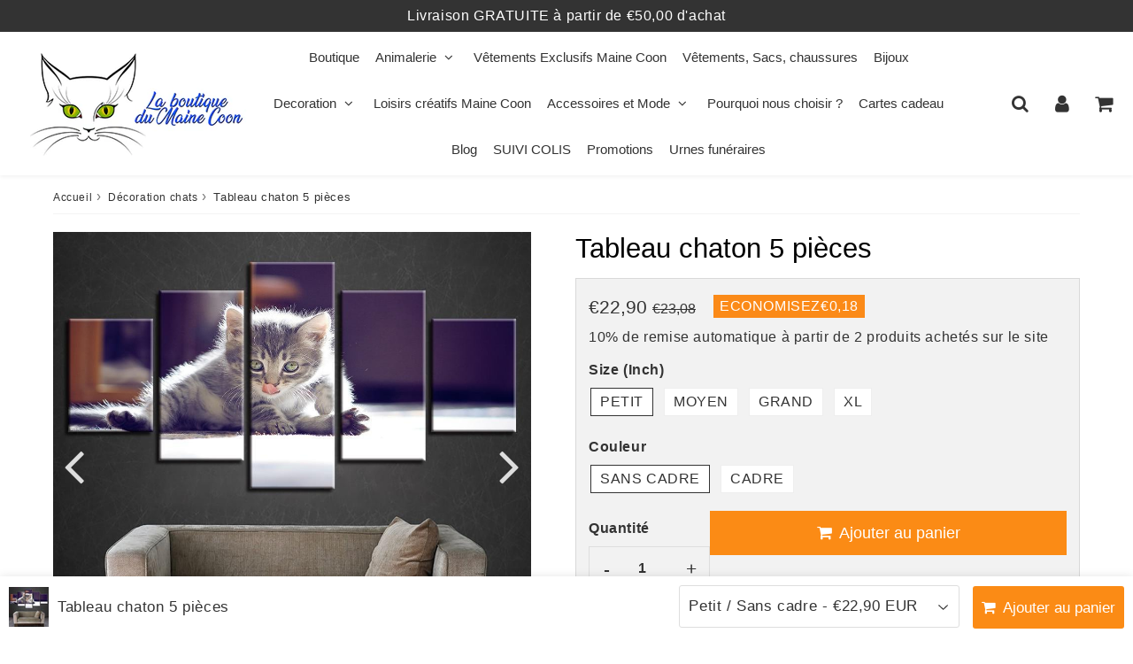

--- FILE ---
content_type: text/html; charset=utf-8
request_url: https://laboutiquedumainecoon.com/products/tableau-chat-5-parties
body_size: 52635
content:

<!doctype html>
<html class="no-touch no-js" lang="fr">
<head><meta charset="utf-8">
  <meta http-equiv="X-UA-Compatible" content="IE=edge,chrome=1">
  <meta name="viewport" content="width=device-width, initial-scale=1.0, shrink-to-fit=no" />
  <meta name="theme-color" content="#ffffff"><link rel="shortcut icon" href="//laboutiquedumainecoon.com/cdn/shop/files/favicon-32x32_32x32.png?v=1613775227" type="image/png" />
  <link rel="apple-touch-icon" href="//laboutiquedumainecoon.com/cdn/shop/files/favicon-32x32_128x128.png?v=1613775227"><title>
    Tableau chaton 5 pièces | La boutique du Maine Coon
  </title>       
  <meta name="description" content="Pour vos cadeaux, pensez aux cartes cadeau. La tableau chaton 5 pièces est l&#39;addition parfaite pour ajouter une touche luxueuse et exclusive à votre décoration intérieure. Réalisez un tableau artistique et raffiné, où les chatons présents créent une atmosphère de délicatesse et de charme. Un chef-d’oeuvre unique pour v">
<meta property="og:site_name" content="La boutique du Maine Coon">
<meta property="og:url" content="https://laboutiquedumainecoon.com/products/tableau-chat-5-parties">
<meta property="og:title" content="Tableau chaton 5 pièces">
<meta property="og:type" content="product">


<meta property="og:description" content="Pour vos cadeaux, pensez aux cartes cadeau. La tableau chaton 5 pièces est l&#39;addition parfaite pour ajouter une touche luxueuse et exclusive à votre décoration intérieure. Réalisez un tableau artistique et raffiné, où les chatons présents créent une atmosphère de délicatesse et de charme. Un chef-d’oeuvre unique pour v">

<meta property="og:price:amount" content="22,90">
  <meta property="og:price:currency" content="EUR"><meta property="og:image" content="http://laboutiquedumainecoon.com/cdn/shop/products/tableau-chaton-5-pieces-tableau-409_1024x1024.jpg?v=1646689084"><meta property="og:image" content="http://laboutiquedumainecoon.com/cdn/shop/products/tableau-chaton-5-pieces-petit-sans-cadre-tableau-833_1024x1024.jpg?v=1646689086">
<meta property="og:image:secure_url" content="https://laboutiquedumainecoon.com/cdn/shop/products/tableau-chaton-5-pieces-tableau-409_1024x1024.jpg?v=1646689084"><meta property="og:image:secure_url" content="https://laboutiquedumainecoon.com/cdn/shop/products/tableau-chaton-5-pieces-petit-sans-cadre-tableau-833_1024x1024.jpg?v=1646689086">


  <meta name="twitter:site" content="@BoutiqueCoon">


  <meta name="twitter:card" content="summary_large_image">
  <meta name="twitter:image" content="https://laboutiquedumainecoon.com/cdn/shop/products/tableau-chaton-5-pieces-tableau-409_1024x1024.jpg?v=1646689084">
  <meta name="twitter:image:width" content="480">
  <meta name="twitter:image:height" content="480">

<meta name="twitter:title" content="Tableau chaton 5 pièces">


<meta property="twitter:description" content="Pour vos cadeaux, pensez aux cartes cadeau. La tableau chaton 5 pièces est l&#39;addition parfaite pour ajouter une touche luxueuse et exclusive à votre décoration intérieure. Réalisez un tableau artistique et raffiné, où les chatons présents créent une atmosphère de délicatesse et de charme. Un chef-d’oeuvre unique pour v">



  <link rel="canonical" href="https://laboutiquedumainecoon.com/products/tableau-chat-5-parties" />
  
<script>window.performance && window.performance.mark && window.performance.mark('shopify.content_for_header.start');</script><meta name="google-site-verification" content="jlLV8tbCLlxfiKSue2HDRzlbx7ZWaQR8GaI2Zm8ZY4k">
<meta name="google-site-verification" content="OvG9YvukeNWzO0euQ3iTdfnFGxC1GqrrYnpSLeD2vmY">
<meta id="shopify-digital-wallet" name="shopify-digital-wallet" content="/2688581678/digital_wallets/dialog">
<link rel="alternate" type="application/json+oembed" href="https://laboutiquedumainecoon.com/products/tableau-chat-5-parties.oembed">
<script async="async" src="/checkouts/internal/preloads.js?locale=fr-FR"></script>
<script id="shopify-features" type="application/json">{"accessToken":"946ffc6690cd3d8c9e9e763cb79f5e19","betas":["rich-media-storefront-analytics"],"domain":"laboutiquedumainecoon.com","predictiveSearch":true,"shopId":2688581678,"locale":"fr"}</script>
<script>var Shopify = Shopify || {};
Shopify.shop = "cats-dreamers-france.myshopify.com";
Shopify.locale = "fr";
Shopify.currency = {"active":"EUR","rate":"1.0"};
Shopify.country = "FR";
Shopify.theme = {"name":"PagePilot - Edition - Speedfly [11 Aug 2025]","id":134564184125,"schema_name":"la_speedfly","schema_version":"4.7.4","theme_store_id":null,"role":"main"};
Shopify.theme.handle = "null";
Shopify.theme.style = {"id":null,"handle":null};
Shopify.cdnHost = "laboutiquedumainecoon.com/cdn";
Shopify.routes = Shopify.routes || {};
Shopify.routes.root = "/";</script>
<script type="module">!function(o){(o.Shopify=o.Shopify||{}).modules=!0}(window);</script>
<script>!function(o){function n(){var o=[];function n(){o.push(Array.prototype.slice.apply(arguments))}return n.q=o,n}var t=o.Shopify=o.Shopify||{};t.loadFeatures=n(),t.autoloadFeatures=n()}(window);</script>
<script id="shop-js-analytics" type="application/json">{"pageType":"product"}</script>
<script defer="defer" async type="module" src="//laboutiquedumainecoon.com/cdn/shopifycloud/shop-js/modules/v2/client.init-shop-cart-sync_ChgkhDwU.fr.esm.js"></script>
<script defer="defer" async type="module" src="//laboutiquedumainecoon.com/cdn/shopifycloud/shop-js/modules/v2/chunk.common_BJcqwDuF.esm.js"></script>
<script type="module">
  await import("//laboutiquedumainecoon.com/cdn/shopifycloud/shop-js/modules/v2/client.init-shop-cart-sync_ChgkhDwU.fr.esm.js");
await import("//laboutiquedumainecoon.com/cdn/shopifycloud/shop-js/modules/v2/chunk.common_BJcqwDuF.esm.js");

  window.Shopify.SignInWithShop?.initShopCartSync?.({"fedCMEnabled":true,"windoidEnabled":true});

</script>
<script>(function() {
  var isLoaded = false;
  function asyncLoad() {
    if (isLoaded) return;
    isLoaded = true;
    var urls = ["https:\/\/contactform.hulkapps.com\/skeletopapp.js?shop=cats-dreamers-france.myshopify.com","\/\/cdn.shopify.com\/proxy\/422cf2ab7439b1b7557beeea39ef1d69e60a0ff7cf92d827cb418c984991c3a4\/api.goaffpro.com\/loader.js?shop=cats-dreamers-france.myshopify.com\u0026sp-cache-control=cHVibGljLCBtYXgtYWdlPTkwMA","https:\/\/reconvert-cdn.com\/assets\/js\/store_reconvert_node.js?v=2\u0026scid=OTIyYjA2OGM2ZDMwOTRmMjE1MWNjMDNlNmJjODFlYTMuZDZiMmQ4MzM2NzExN2Y5MDYwNjkxYTEyZDVkMDNlMTY=\u0026shop=cats-dreamers-france.myshopify.com","https:\/\/app-speed-defender.speed-ecom.eu\/js\/speeddefender.min.js?shop=cats-dreamers-france.myshopify.com","https:\/\/app-speed-defender.speed-ecom.eu\/js\/speeddefender-script2.min.js?shop=cats-dreamers-france.myshopify.com","https:\/\/dashboard.jetprintapp.com\/shopapi\/common\/shopify\/js\/customize-button.js?v=1\u0026shop=cats-dreamers-france.myshopify.com","\/\/cdn.shopify.com\/proxy\/c771cd055c0f558ba7c99c944f75cef2fbeee50ec13b7084a51644e6a4ee8a2b\/static.cdn.printful.com\/static\/js\/external\/shopify-product-customizer.js?v=0.28\u0026shop=cats-dreamers-france.myshopify.com\u0026sp-cache-control=cHVibGljLCBtYXgtYWdlPTkwMA","\/\/cdn.shopify.com\/proxy\/fe5f50e70517098e3bace7dd7a47b120f1ab7e88d51f6527dee4105f76204df0\/bingshoppingtool-t2app-prod.trafficmanager.net\/uet\/tracking_script?shop=cats-dreamers-france.myshopify.com\u0026sp-cache-control=cHVibGljLCBtYXgtYWdlPTkwMA","https:\/\/cdn-bundler.nice-team.net\/app\/js\/bundler.js?shop=cats-dreamers-france.myshopify.com"];
    for (var i = 0; i < urls.length; i++) {
      var s = document.createElement('script');
      s.type = 'text/javascript';
      s.async = true;
      s.src = urls[i];
      var x = document.getElementsByTagName('script')[0];
      x.parentNode.insertBefore(s, x);
    }
  };
  if(window.attachEvent) {
    window.attachEvent('onload', asyncLoad);
  } else {
    window.addEventListener('load', asyncLoad, false);
  }
})();</script>
<script id="__st">var __st={"a":2688581678,"offset":3600,"reqid":"361b1d17-a7bb-4b90-bf79-1e12bb2f6318-1764321213","pageurl":"laboutiquedumainecoon.com\/products\/tableau-chat-5-parties","u":"ab32eb857bf4","p":"product","rtyp":"product","rid":4121345228846};</script>
<script>window.ShopifyPaypalV4VisibilityTracking = true;</script>
<script id="captcha-bootstrap">!function(){'use strict';const t='contact',e='account',n='new_comment',o=[[t,t],['blogs',n],['comments',n],[t,'customer']],c=[[e,'customer_login'],[e,'guest_login'],[e,'recover_customer_password'],[e,'create_customer']],r=t=>t.map((([t,e])=>`form[action*='/${t}']:not([data-nocaptcha='true']) input[name='form_type'][value='${e}']`)).join(','),a=t=>()=>t?[...document.querySelectorAll(t)].map((t=>t.form)):[];function s(){const t=[...o],e=r(t);return a(e)}const i='password',u='form_key',d=['recaptcha-v3-token','g-recaptcha-response','h-captcha-response',i],f=()=>{try{return window.sessionStorage}catch{return}},m='__shopify_v',_=t=>t.elements[u];function p(t,e,n=!1){try{const o=window.sessionStorage,c=JSON.parse(o.getItem(e)),{data:r}=function(t){const{data:e,action:n}=t;return t[m]||n?{data:e,action:n}:{data:t,action:n}}(c);for(const[e,n]of Object.entries(r))t.elements[e]&&(t.elements[e].value=n);n&&o.removeItem(e)}catch(o){console.error('form repopulation failed',{error:o})}}const l='form_type',E='cptcha';function T(t){t.dataset[E]=!0}const w=window,h=w.document,L='Shopify',v='ce_forms',y='captcha';let A=!1;((t,e)=>{const n=(g='f06e6c50-85a8-45c8-87d0-21a2b65856fe',I='https://cdn.shopify.com/shopifycloud/storefront-forms-hcaptcha/ce_storefront_forms_captcha_hcaptcha.v1.5.2.iife.js',D={infoText:'Protégé par hCaptcha',privacyText:'Confidentialité',termsText:'Conditions'},(t,e,n)=>{const o=w[L][v],c=o.bindForm;if(c)return c(t,g,e,D).then(n);var r;o.q.push([[t,g,e,D],n]),r=I,A||(h.body.append(Object.assign(h.createElement('script'),{id:'captcha-provider',async:!0,src:r})),A=!0)});var g,I,D;w[L]=w[L]||{},w[L][v]=w[L][v]||{},w[L][v].q=[],w[L][y]=w[L][y]||{},w[L][y].protect=function(t,e){n(t,void 0,e),T(t)},Object.freeze(w[L][y]),function(t,e,n,w,h,L){const[v,y,A,g]=function(t,e,n){const i=e?o:[],u=t?c:[],d=[...i,...u],f=r(d),m=r(i),_=r(d.filter((([t,e])=>n.includes(e))));return[a(f),a(m),a(_),s()]}(w,h,L),I=t=>{const e=t.target;return e instanceof HTMLFormElement?e:e&&e.form},D=t=>v().includes(t);t.addEventListener('submit',(t=>{const e=I(t);if(!e)return;const n=D(e)&&!e.dataset.hcaptchaBound&&!e.dataset.recaptchaBound,o=_(e),c=g().includes(e)&&(!o||!o.value);(n||c)&&t.preventDefault(),c&&!n&&(function(t){try{if(!f())return;!function(t){const e=f();if(!e)return;const n=_(t);if(!n)return;const o=n.value;o&&e.removeItem(o)}(t);const e=Array.from(Array(32),(()=>Math.random().toString(36)[2])).join('');!function(t,e){_(t)||t.append(Object.assign(document.createElement('input'),{type:'hidden',name:u})),t.elements[u].value=e}(t,e),function(t,e){const n=f();if(!n)return;const o=[...t.querySelectorAll(`input[type='${i}']`)].map((({name:t})=>t)),c=[...d,...o],r={};for(const[a,s]of new FormData(t).entries())c.includes(a)||(r[a]=s);n.setItem(e,JSON.stringify({[m]:1,action:t.action,data:r}))}(t,e)}catch(e){console.error('failed to persist form',e)}}(e),e.submit())}));const S=(t,e)=>{t&&!t.dataset[E]&&(n(t,e.some((e=>e===t))),T(t))};for(const o of['focusin','change'])t.addEventListener(o,(t=>{const e=I(t);D(e)&&S(e,y())}));const B=e.get('form_key'),M=e.get(l),P=B&&M;t.addEventListener('DOMContentLoaded',(()=>{const t=y();if(P)for(const e of t)e.elements[l].value===M&&p(e,B);[...new Set([...A(),...v().filter((t=>'true'===t.dataset.shopifyCaptcha))])].forEach((e=>S(e,t)))}))}(h,new URLSearchParams(w.location.search),n,t,e,['guest_login'])})(!0,!0)}();</script>
<script integrity="sha256-52AcMU7V7pcBOXWImdc/TAGTFKeNjmkeM1Pvks/DTgc=" data-source-attribution="shopify.loadfeatures" defer="defer" src="//laboutiquedumainecoon.com/cdn/shopifycloud/storefront/assets/storefront/load_feature-81c60534.js" crossorigin="anonymous"></script>
<script data-source-attribution="shopify.dynamic_checkout.dynamic.init">var Shopify=Shopify||{};Shopify.PaymentButton=Shopify.PaymentButton||{isStorefrontPortableWallets:!0,init:function(){window.Shopify.PaymentButton.init=function(){};var t=document.createElement("script");t.src="https://laboutiquedumainecoon.com/cdn/shopifycloud/portable-wallets/latest/portable-wallets.fr.js",t.type="module",document.head.appendChild(t)}};
</script>
<script data-source-attribution="shopify.dynamic_checkout.buyer_consent">
  function portableWalletsHideBuyerConsent(e){var t=document.getElementById("shopify-buyer-consent"),n=document.getElementById("shopify-subscription-policy-button");t&&n&&(t.classList.add("hidden"),t.setAttribute("aria-hidden","true"),n.removeEventListener("click",e))}function portableWalletsShowBuyerConsent(e){var t=document.getElementById("shopify-buyer-consent"),n=document.getElementById("shopify-subscription-policy-button");t&&n&&(t.classList.remove("hidden"),t.removeAttribute("aria-hidden"),n.addEventListener("click",e))}window.Shopify?.PaymentButton&&(window.Shopify.PaymentButton.hideBuyerConsent=portableWalletsHideBuyerConsent,window.Shopify.PaymentButton.showBuyerConsent=portableWalletsShowBuyerConsent);
</script>
<script data-source-attribution="shopify.dynamic_checkout.cart.bootstrap">document.addEventListener("DOMContentLoaded",(function(){function t(){return document.querySelector("shopify-accelerated-checkout-cart, shopify-accelerated-checkout")}if(t())Shopify.PaymentButton.init();else{new MutationObserver((function(e,n){t()&&(Shopify.PaymentButton.init(),n.disconnect())})).observe(document.body,{childList:!0,subtree:!0})}}));
</script>
<script id='scb4127' type='text/javascript' async='' src='https://laboutiquedumainecoon.com/cdn/shopifycloud/privacy-banner/storefront-banner.js'></script>
<script>window.performance && window.performance.mark && window.performance.mark('shopify.content_for_header.end');</script> 

  <!-- CSS - JS ================================================== -->     
  <link rel="preconnect" href="https://cdn.shopify.com" as="style" crossorigin>
  <link rel="preconnect" href="https://fonts.shopifycdn.com" crossorigin>  
  <link rel="preconnect" href="https://v.shopify.com" /> 
  <link rel="preconnect" href="https://cdn.shopifycloud.com" /> 
  <link rel="preconnect" href="https://monorail-edge.shopifysvc.com">  
  <link rel="preconnect" href="https://cdnjs.cloudflare.com">   

  
<style data-shopify>

@font-face {
  font-family: Oswald;
  font-weight: 400;
  font-style: normal;
  font-display: optional;
  src: url("//laboutiquedumainecoon.com/cdn/fonts/oswald/oswald_n4.7760ed7a63e536050f64bb0607ff70ce07a480bd.woff2") format("woff2"),
       url("//laboutiquedumainecoon.com/cdn/fonts/oswald/oswald_n4.ae5e497f60fc686568afe76e9ff1872693c533e9.woff") format("woff");
}


@font-face {
  font-family: Lato;
  font-weight: 400;
  font-style: normal;
  font-display: optional;
  src: url("//laboutiquedumainecoon.com/cdn/fonts/lato/lato_n4.c3b93d431f0091c8be23185e15c9d1fee1e971c5.woff2") format("woff2"),
       url("//laboutiquedumainecoon.com/cdn/fonts/lato/lato_n4.d5c00c781efb195594fd2fd4ad04f7882949e327.woff") format("woff");
}

@font-face {
  font-family: Lato;
  font-weight: 500;
  font-style: normal;
  font-display: optional;
  src: url("//laboutiquedumainecoon.com/cdn/fonts/lato/lato_n5.b2fec044fbe05725e71d90882e5f3b21dae2efbd.woff2") format("woff2"),
       url("//laboutiquedumainecoon.com/cdn/fonts/lato/lato_n5.f25a9a5c73ff9372e69074488f99e8ac702b5447.woff") format("woff");
}

@font-face {
  font-family: Lato;
  font-weight: 400;
  font-style: normal;
  font-display: optional;
  src: url("//laboutiquedumainecoon.com/cdn/fonts/lato/lato_n4.c3b93d431f0091c8be23185e15c9d1fee1e971c5.woff2") format("woff2"),
       url("//laboutiquedumainecoon.com/cdn/fonts/lato/lato_n4.d5c00c781efb195594fd2fd4ad04f7882949e327.woff") format("woff");
}

@font-face {
  font-family: Lato;
  font-weight: 300;
  font-style: normal;
  font-display: optional;
  src: url("//laboutiquedumainecoon.com/cdn/fonts/lato/lato_n3.a7080ececf6191f1dd5b0cb021691ca9b855c876.woff2") format("woff2"),
       url("//laboutiquedumainecoon.com/cdn/fonts/lato/lato_n3.61e34b2ff7341f66543eb08e8c47eef9e1cde558.woff") format("woff");
}


:root {

  /* Width variables */
  --page-width: 1200px;
  --section-spaced: 3rem; 
  --gutter: 2rem;
  --gutter-half: calc(var(--gutter) / 2);
  --gutter-quarter: calc(var(--gutter) / 4);

  /* FONT */

  /* Titles Font */
  --headerFontStack: Lato, sans-serif;
  --headerFontWeight: 500;

  /* Body Font */
  --bodyFontStack: Oswald, sans-serif;
  --baseFontSize: 1.6rem;
  --baseFontSizeMobile: 1.5rem;

  /* Navigation and Button Font */
  --accentFontStack: Lato, sans-serif;
  --accentFontWeight: 300;

  /* FONT SIZES */

  --h1FontSize: 3.1rem;
  --h2FontSize: 2.8rem;
  --h3FontSize: 2.4rem;
  --h4FontSize: 2.1rem;
  --h5FontSize: 1.9rem;

  --h1FontSizeSm: 2.2rem;
  --h2FontSizeSm: 2rem;
  --h3FontSizeSm: 1.8rem;
  --h4FontSizeSm: 1.7rem;
  --h5FontSizeSm: 1.6rem;

  --btnAtcFontSize: 1.8rem;
  --btnFontSize: 1.6rem;
  --btnPadding: 1.6rem;
  --btnAtcPadding: 1.6rem;
  
  --btnFontWeight: 500;
  
  --navFontSize: 1.5rem;

  --priceFontSize: 2.1rem;
  --priceFontSizeSmall: 1.6rem;
  
  /* COLORS */

  /* General colors */
  --colorBody: #ffffff;
  --colorTextBody: #333333;
  --colorTextTitle: #333333; 

  --colorSectionTitles: #000000;
  --colorSectionTitlesBg: ;
  --colorError: #ff1100;
  --colorPrice: #333;
  --colorPrice2: #333;
  
  --colorPriceBg: #fb8a18;
  --colorPriceText: #fff; 

  /* Button colors */
  
  --colorBtnPrimaryBg: #333;
  --colorBtnPrimaryText: #fff;
  --sizeBtnPrimaryBorder: 0px; 
  --colorBtnPrimaryBorder: #333;
  --colorBtnPrimaryBgHover: #222;
  --colorBtnPrimaryTextHover: #fff;
  --colorBtnPrimaryBorderHover: #333;

  --colorBtnSecondaryBg: #dcdcdc;
  --colorBtnSecondaryText: #666;  
  --sizeBtnSecondaryBorder: 0px;
  --colorBtnSecondaryBorder: #333;
  --colorBtnSecondaryBgHover: #dcdcdc;
  --colorBtnSecondaryTextHover: #555;  
  --colorBtnSecondaryBorderHover: #333;

  --colorBtnThirdBg: ;
  --colorBtnThirdText: #333;  
  --sizeBtnThirdBorder: 1px;
  --colorBtnThirdBorder: #333;

  --colorBtnThirdBgHover: #333;
  --colorBtnThirdTextHover: #FFF;  
  --colorBtnThirdBorderHover: #333;

  --colorBtnAtcText: #fff;
  --colorBtnAtcBg: #FB8B15;
  --colorBtnAtcTextHover: #fff;
  --colorBtnAtcBgHover: #FB8B15;
  --sizeBtnAtcBorder: 0px; 
  --colorBtnAtcBorder: #333;
  --colorBtnBuyNowText: #242424;
  --colorBtnBuyNowBg: #eeb933;

  /* link colors */
  --colorLink: #186ab9;

 /* Site Header */
  --headerBackground: #fff;
  --headerText: #333;
  --headerButtonAndSearch: ;
  --headerSearchColor: #333;
  --headerSearchBgColor: rgba(0,0,0,0);
  --headerActionCartColor: #333;
  --headerActionCartBgColor: rgba(0,0,0,0);
  --headerAccountColor: #333;
  --headerAccountBgColor: rgba(0,0,0,0);
  --headerCartCount: #ff1100;  
  --topheaderTextColor:#fff;
  --topheaderBgColor:#333;
  --sectionCollectionColorText:#fff;
  --sectionCollectionColorBg:rgba(51, 51, 51, 0.8);
  --sectionCollectionColorTextHover:#fff;
  --sectionCollectionColorBgHover:rgba(17, 17, 17, 0.8);

  --sectionHeaderColorIcon1: ;
  --sectionHeaderColorIcon2: ;

  --searchAutoCompleteBg: #fff;
  --searchAutoCompleteBorder: #ddd;
  --searchAutoCompleteColor: #333;
  --searchModalBgColor: rgba(0, 0, 0, 0.9);
  --searchModalBtnCloseColor: #FFF;
  --searchModalBlocBorderColor: #FFF;
  --searchModalBlocTextColor: #FFF;
  --searchModalBlocIconColor: #FFF;

  /* Product */

  --navProductsText: #333333;
  --tabColor: #333;
  --tabBgColor: #F0F0F0;
  --tabBorderColor: #ddd;
  
  --variantLabel: #333;
  --swatchBtnColor: #333;
  --swatchBtnBgColor: #fff;
  --swatchBtnBorderColor: #eee;
  --swatchBtnColorHover: #333;
  --swatchBtnBgColorHover: #fff;
  --swatchBtnBorderColorHover: #333;
  --swatchBtnBorderWidth: 40;  
  --variant-box-shadow: 0 0 0px ;

  /* Cart */
  --headerCartColor: #333;
  --headerCartBg: #fff;
  --headerCartBorder: #DDD;

  /* Nav background */
  --colorNav: #fff;
  --colorNavText: #333;
  --colorNavTextHover: #555;
  --colorNavTextHover2: #555;
  --colorNav2: #fff;
  --colorNav2Text: #333;
  --colorMegamenu: #fff;

  /* Mobile Nav Bar */
  --mobileNavBarHeight: 50px;

  /* Product */
  --productStockBg: #ffe8e8;
  --productStockBgActive: #ca0000;
  --productQtyColor: #333333;
  --productQtyBgColor: rgba(0,0,0,0);
  --colorBorder: #dedede;

  /* Blog */
  --blog-summary-bg-color: #F9F9F9;
  --blog-summary-border-color: #dddddd;
  --blog-summary-title-color: #333333;
  --blog-summary-link-color: #186ab9;
  

  /* Slider */
  --slider_title_color: #fff;
  --slider_bgtitle_color: ;
  --slider_text_color: #FFFFFF;
  --slider_bgtext_color: ;
  --slider_btn_title_color: #fff;
  --slider_btn_bgtitle_color: ;
  --slider_btn_text_hover_title_color: #333;
  --slider_btn_bg_hover_title_color: #FFF;
  --slider_btn_border_color: #FFF;
  --slider_btn_border_hover_color: #FFF;

  --slider_btn2_title_color: #333;
  --slider_btn2_bgtitle_color: #ffffff;
  --slider_btn2_text_hover_title_color: #fff;
  --slider_btn2_bg_hover_title_color: #333;
  --slider_btn2_border_color: #333;
  --slider_btn2_border_hover_color: #333;

  --slider_angle: #ddd;
  --slider_btn_scroll_color: #2e3438;
  --slider_btn_scroll_bg_color: rgba(255, 255, 255, 0.7);
  --slider_dots_color: #fff;
  --slider_dots_color_hover: #e0932f;

  /* Testimonial */
  --color-testimonial: #000000;
  --color-testimonial-star: #333333;
  --color-testimonial-arrow-bg: ;
  --color-testimonial-arrow: #333333;

  /* FAQ */
  --colorFaqPanelTitle: #333;
  --colorFaqPanelTitleBg: ;
  --colorFaqPanelText: #333;
  --colorFaqPanelTextBg: ;
  --colorFaqPanelBorder: #DEDEDE;

  /* newsletter */
  --color-newsletter-form-field: #333333;
  --color-newsletter-form-field-bg: #DEDEDE;
  --color-newsletter-form-btn: #FFFFFF;
  --color-newsletter-form-btn-bg: #333333;

  /* newsletter popup */
  --newsletterPopupColor: #333;
  --newsletterPopupBgColor: #fff;
  --newsletterPopupClose: #fff;
  --newsletterPopupBgClose: #911b1b;

  /* sticky bar */
  --stickybarColor: #333;
  --stickybarBgColor: #fff;
  --stickybarPositionTop: auto;
  --stickybarPositionBottom: 0;

  /* bundles */
  --bundleColor: #333;
  --bundleBgColor: #f0f0f0;
  --bundleStarColor: #ecb122;

  /* special offer */
  --specialOfferColor: #333;
  --specialOfferBgColor: #FFFFFF;
  --specialOfferColorActive: #333;
  --specialOfferBgColorActive: #f5f5f5;
  --specialOfferPrice: #f50a0a;
  --specialOfferBorderColor: #F0F0F0;
  --specialOfferChecked: #333;

  /* Site Footer */
  --colorFooterBg: #333333;
  --colorFooterTitle: #dddddd;
  --colorFooterText: #dddddd;
  --colorSvg:#000;
  --colorFooterBgBtn: #222;
  --colorFooterBgBtnText: #eee;
  --colorFooterBgInput: #444;
  --colorFooterBgInputText: #eee;
  --colorBackToTop1: #fff;
  --colorBackToTop2: rgba(51, 51, 51, 0.9);
  --colorFooterSocialLinks: #bbbbbb;


  /* Size chart */
  --sizeChartColor: #333;
  --sizeChartBg: #FFF;
  --sizeChartTitleColor: #fff;
  --sizeChartTitleBg: #333;

  /* Helper colors */
  --disabledGrey: #f6f6f6;
  --disabledBorder: var(--disabledGrey);
  --errorRed: #dc0000;
  --errorRedBg: var(--errorRed);
  --successGreen: #0a942a;

  /* Radius */
  --radius: 2px;
  --btnBorderRadius:0px;

 /* Share buttons  */
  --shareButtonHeight: 22px;
  --shareButtonCleanHeight: 30px;
  --shareBorderColor: #ececec;

 /* Collections */
  --filterIconWidth: 12px;
  --innerFilterIconWidth: 6px;

  /* Placeholder colors */
  --color-blankstate: rgba(var(--colorTextBody), 0.35);
  --color-blankstate-border: rgba(var(--colorTextBody), 0.2);
  --color-blankstate-background: rgba(var(--colorTextBody), 0.1);
  --color-text-body-opacity1: rgba(51, 51, 51, 0.05);
  --color-text-body-opacity2: rgba(51, 51, 51, 0.1);
  --color-text-body-opacity3: rgba(51, 51, 51, 0.2);
  --color-text-body-opacity4: rgba(51, 51, 51, 0.3);

  /*  SPACINGS */

  /* Letter Spacing */
  --titleLetterSpacing: 0px;
  --navLetterSpacing: 0px;
  --btnLetterSpacing: 0px;  
  
}    

.color-scheme-1, .shopify-section .color-scheme-1 > div {
  background: #F0F0F0;
  color: #333333;
   --colorSectionTitles: #333333; 
}

.color-scheme-2, .shopify-section .color-scheme-2 > div {
  background: #4c96c1;
  color: #FFFFFF;
  --colorSectionTitles: #FFFFFF; 
}

.color-scheme-3, .shopify-section .color-scheme-3 > div  {
  background: #e0932f;
  color: #FFFFFF;
  --colorSectionTitles: #FFFFFF; 
}


.color-scheme-inverse, .shopify-section .color-scheme-inverse > div {
  color: #F0F0F0;
  background: #333333;
}
.color-scheme-inverse * {
  --colorSectionTitles: #F0F0F0; 
}
.color-scheme-1 .btn-inherit, .shopify-section .color-scheme-1 .btn-inherit { 
  --colorBtnPrimaryBorder: #333333;
}
.color-scheme-2 .btn-inherit, .shopify-section .color-scheme-2 .btn-inherit { 
  --colorBtnPrimaryBorder: #FFFFFF;
}
.color-scheme-3 .btn-inherit, .shopify-section .color-scheme-3 .btn-inherit { 
  --colorBtnPrimaryBorder: #FFFFFF;
}
.color-scheme-3 .btn-inherit, .shopify-section .color-scheme-4 .btn-inherit { 
  --colorBtnThirdBorder: ;
}
.color-scheme-inverse .btn-inherit, .shopify-section .color-scheme-inverse .btn-inherit {
  --colorBtnPrimaryBg: #fff;
  --colorBtnPrimaryText: #333;
  --colorBtnPrimaryBorder: #fff;
}

/*.shopify-section .color-scheme-1:not(.image-with-text-section), .shopify-section .color-scheme-2:not(.image-with-text-section), 
.shopify-section .color-scheme-3:not(.image-with-text-section), .shopify-section .color-scheme-inverse:not(.image-with-text-section) {
  padding:var(--section-spaced) 0;
}
*/

.shopify-section .color-scheme:not(.color-scheme-none) .color-scheme-inner {  
   padding:var(--gutter);
}
.shopify-section .color-scheme-1 .color-scheme-inner {
   background: rgba(51, 51, 51, 0.05);  
}
.shopify-section .color-scheme-2 .color-scheme-inner {
   background: rgba(255, 255, 255, 0.05);  
}
.shopify-section .color-scheme-3 .color-scheme-inner {
   background: rgba(255, 255, 255, 0.05);  
}
.shopify-section .color-scheme-inverse .color-scheme-inner {
   background: rgba(240, 240, 240, 0.05);  
}




</style>
 
 
  <link rel="preload" href=//laboutiquedumainecoon.com/cdn/shop/t/56/assets/font-awesome.min.css?v=105305445961786892561754909707 as="style" onload="this.rel='stylesheet'">  

  <link href="//laboutiquedumainecoon.com/cdn/shop/t/56/assets/theme.css?v=167216202736313975121754909745" rel="stylesheet" type="text/css" media="all" />
  
  <script src="//laboutiquedumainecoon.com/cdn/shop/t/56/assets/vendor.js?v=45007066030548803271754909676" defer></script> 
  <script src="//laboutiquedumainecoon.com/cdn/shop/t/56/assets/jquery-3.6.0.min.js?v=115860211936397945481754909675"></script> 
  <script src="//laboutiquedumainecoon.com/cdn/shop/t/56/assets/theme.js?v=85982780374677278101754909707" defer></script>   
   
  
  

     
  
  <!-- Code script ================================================== -->
       
  

  <style>
    .slideshow .slide:not(:first-child), .slick-slider .slick-slide:not(:first-child) { display: none; opacity: 0; }
    .slideshow.slick-initialized .slide, .slick-slider.slick-initialized .slick-slide, .slick-slider.slick-initialized .slideshow-show-true  { display: block !important; opacity: 1; } 
    .slick-slider  { opacity: 0; }
    .slick-slider.slick-initialized { opacity: 1 !important; }
  </style>
  


  <!-- PagePilot.ai Custom CSS File -->
  <link href="//laboutiquedumainecoon.com/cdn/shop/t/56/assets/pagepilot-custom.css?v=119155071946839699111754909676" rel="stylesheet" type="text/css" media="all" />


<!-- BEGIN app block: shopify://apps/seoant-ai-seo/blocks/seoant-core/8e57283b-dcb0-4f7b-a947-fb5c57a0d59d -->
<!--SEOAnt Core By SEOAnt Teams, v0.1.6 START -->







    <!-- BEGIN app snippet: Product-JSON-LD --><!-- END app snippet -->


<!-- SON-LD generated By SEOAnt END -->



<!-- Start : SEOAnt BrokenLink Redirect --><script type="text/javascript">
    !function(t){var e={};function r(n){if(e[n])return e[n].exports;var o=e[n]={i:n,l:!1,exports:{}};return t[n].call(o.exports,o,o.exports,r),o.l=!0,o.exports}r.m=t,r.c=e,r.d=function(t,e,n){r.o(t,e)||Object.defineProperty(t,e,{enumerable:!0,get:n})},r.r=function(t){"undefined"!==typeof Symbol&&Symbol.toStringTag&&Object.defineProperty(t,Symbol.toStringTag,{value:"Module"}),Object.defineProperty(t,"__esModule",{value:!0})},r.t=function(t,e){if(1&e&&(t=r(t)),8&e)return t;if(4&e&&"object"===typeof t&&t&&t.__esModule)return t;var n=Object.create(null);if(r.r(n),Object.defineProperty(n,"default",{enumerable:!0,value:t}),2&e&&"string"!=typeof t)for(var o in t)r.d(n,o,function(e){return t[e]}.bind(null,o));return n},r.n=function(t){var e=t&&t.__esModule?function(){return t.default}:function(){return t};return r.d(e,"a",e),e},r.o=function(t,e){return Object.prototype.hasOwnProperty.call(t,e)},r.p="",r(r.s=11)}([function(t,e,r){"use strict";var n=r(2),o=Object.prototype.toString;function i(t){return"[object Array]"===o.call(t)}function a(t){return"undefined"===typeof t}function u(t){return null!==t&&"object"===typeof t}function s(t){return"[object Function]"===o.call(t)}function c(t,e){if(null!==t&&"undefined"!==typeof t)if("object"!==typeof t&&(t=[t]),i(t))for(var r=0,n=t.length;r<n;r++)e.call(null,t[r],r,t);else for(var o in t)Object.prototype.hasOwnProperty.call(t,o)&&e.call(null,t[o],o,t)}t.exports={isArray:i,isArrayBuffer:function(t){return"[object ArrayBuffer]"===o.call(t)},isBuffer:function(t){return null!==t&&!a(t)&&null!==t.constructor&&!a(t.constructor)&&"function"===typeof t.constructor.isBuffer&&t.constructor.isBuffer(t)},isFormData:function(t){return"undefined"!==typeof FormData&&t instanceof FormData},isArrayBufferView:function(t){return"undefined"!==typeof ArrayBuffer&&ArrayBuffer.isView?ArrayBuffer.isView(t):t&&t.buffer&&t.buffer instanceof ArrayBuffer},isString:function(t){return"string"===typeof t},isNumber:function(t){return"number"===typeof t},isObject:u,isUndefined:a,isDate:function(t){return"[object Date]"===o.call(t)},isFile:function(t){return"[object File]"===o.call(t)},isBlob:function(t){return"[object Blob]"===o.call(t)},isFunction:s,isStream:function(t){return u(t)&&s(t.pipe)},isURLSearchParams:function(t){return"undefined"!==typeof URLSearchParams&&t instanceof URLSearchParams},isStandardBrowserEnv:function(){return("undefined"===typeof navigator||"ReactNative"!==navigator.product&&"NativeScript"!==navigator.product&&"NS"!==navigator.product)&&("undefined"!==typeof window&&"undefined"!==typeof document)},forEach:c,merge:function t(){var e={};function r(r,n){"object"===typeof e[n]&&"object"===typeof r?e[n]=t(e[n],r):e[n]=r}for(var n=0,o=arguments.length;n<o;n++)c(arguments[n],r);return e},deepMerge:function t(){var e={};function r(r,n){"object"===typeof e[n]&&"object"===typeof r?e[n]=t(e[n],r):e[n]="object"===typeof r?t({},r):r}for(var n=0,o=arguments.length;n<o;n++)c(arguments[n],r);return e},extend:function(t,e,r){return c(e,(function(e,o){t[o]=r&&"function"===typeof e?n(e,r):e})),t},trim:function(t){return t.replace(/^\s*/,"").replace(/\s*$/,"")}}},function(t,e,r){t.exports=r(12)},function(t,e,r){"use strict";t.exports=function(t,e){return function(){for(var r=new Array(arguments.length),n=0;n<r.length;n++)r[n]=arguments[n];return t.apply(e,r)}}},function(t,e,r){"use strict";var n=r(0);function o(t){return encodeURIComponent(t).replace(/%40/gi,"@").replace(/%3A/gi,":").replace(/%24/g,"$").replace(/%2C/gi,",").replace(/%20/g,"+").replace(/%5B/gi,"[").replace(/%5D/gi,"]")}t.exports=function(t,e,r){if(!e)return t;var i;if(r)i=r(e);else if(n.isURLSearchParams(e))i=e.toString();else{var a=[];n.forEach(e,(function(t,e){null!==t&&"undefined"!==typeof t&&(n.isArray(t)?e+="[]":t=[t],n.forEach(t,(function(t){n.isDate(t)?t=t.toISOString():n.isObject(t)&&(t=JSON.stringify(t)),a.push(o(e)+"="+o(t))})))})),i=a.join("&")}if(i){var u=t.indexOf("#");-1!==u&&(t=t.slice(0,u)),t+=(-1===t.indexOf("?")?"?":"&")+i}return t}},function(t,e,r){"use strict";t.exports=function(t){return!(!t||!t.__CANCEL__)}},function(t,e,r){"use strict";(function(e){var n=r(0),o=r(19),i={"Content-Type":"application/x-www-form-urlencoded"};function a(t,e){!n.isUndefined(t)&&n.isUndefined(t["Content-Type"])&&(t["Content-Type"]=e)}var u={adapter:function(){var t;return("undefined"!==typeof XMLHttpRequest||"undefined"!==typeof e&&"[object process]"===Object.prototype.toString.call(e))&&(t=r(6)),t}(),transformRequest:[function(t,e){return o(e,"Accept"),o(e,"Content-Type"),n.isFormData(t)||n.isArrayBuffer(t)||n.isBuffer(t)||n.isStream(t)||n.isFile(t)||n.isBlob(t)?t:n.isArrayBufferView(t)?t.buffer:n.isURLSearchParams(t)?(a(e,"application/x-www-form-urlencoded;charset=utf-8"),t.toString()):n.isObject(t)?(a(e,"application/json;charset=utf-8"),JSON.stringify(t)):t}],transformResponse:[function(t){if("string"===typeof t)try{t=JSON.parse(t)}catch(e){}return t}],timeout:0,xsrfCookieName:"XSRF-TOKEN",xsrfHeaderName:"X-XSRF-TOKEN",maxContentLength:-1,validateStatus:function(t){return t>=200&&t<300},headers:{common:{Accept:"application/json, text/plain, */*"}}};n.forEach(["delete","get","head"],(function(t){u.headers[t]={}})),n.forEach(["post","put","patch"],(function(t){u.headers[t]=n.merge(i)})),t.exports=u}).call(this,r(18))},function(t,e,r){"use strict";var n=r(0),o=r(20),i=r(3),a=r(22),u=r(25),s=r(26),c=r(7);t.exports=function(t){return new Promise((function(e,f){var l=t.data,p=t.headers;n.isFormData(l)&&delete p["Content-Type"];var h=new XMLHttpRequest;if(t.auth){var d=t.auth.username||"",m=t.auth.password||"";p.Authorization="Basic "+btoa(d+":"+m)}var y=a(t.baseURL,t.url);if(h.open(t.method.toUpperCase(),i(y,t.params,t.paramsSerializer),!0),h.timeout=t.timeout,h.onreadystatechange=function(){if(h&&4===h.readyState&&(0!==h.status||h.responseURL&&0===h.responseURL.indexOf("file:"))){var r="getAllResponseHeaders"in h?u(h.getAllResponseHeaders()):null,n={data:t.responseType&&"text"!==t.responseType?h.response:h.responseText,status:h.status,statusText:h.statusText,headers:r,config:t,request:h};o(e,f,n),h=null}},h.onabort=function(){h&&(f(c("Request aborted",t,"ECONNABORTED",h)),h=null)},h.onerror=function(){f(c("Network Error",t,null,h)),h=null},h.ontimeout=function(){var e="timeout of "+t.timeout+"ms exceeded";t.timeoutErrorMessage&&(e=t.timeoutErrorMessage),f(c(e,t,"ECONNABORTED",h)),h=null},n.isStandardBrowserEnv()){var v=r(27),g=(t.withCredentials||s(y))&&t.xsrfCookieName?v.read(t.xsrfCookieName):void 0;g&&(p[t.xsrfHeaderName]=g)}if("setRequestHeader"in h&&n.forEach(p,(function(t,e){"undefined"===typeof l&&"content-type"===e.toLowerCase()?delete p[e]:h.setRequestHeader(e,t)})),n.isUndefined(t.withCredentials)||(h.withCredentials=!!t.withCredentials),t.responseType)try{h.responseType=t.responseType}catch(w){if("json"!==t.responseType)throw w}"function"===typeof t.onDownloadProgress&&h.addEventListener("progress",t.onDownloadProgress),"function"===typeof t.onUploadProgress&&h.upload&&h.upload.addEventListener("progress",t.onUploadProgress),t.cancelToken&&t.cancelToken.promise.then((function(t){h&&(h.abort(),f(t),h=null)})),void 0===l&&(l=null),h.send(l)}))}},function(t,e,r){"use strict";var n=r(21);t.exports=function(t,e,r,o,i){var a=new Error(t);return n(a,e,r,o,i)}},function(t,e,r){"use strict";var n=r(0);t.exports=function(t,e){e=e||{};var r={},o=["url","method","params","data"],i=["headers","auth","proxy"],a=["baseURL","url","transformRequest","transformResponse","paramsSerializer","timeout","withCredentials","adapter","responseType","xsrfCookieName","xsrfHeaderName","onUploadProgress","onDownloadProgress","maxContentLength","validateStatus","maxRedirects","httpAgent","httpsAgent","cancelToken","socketPath"];n.forEach(o,(function(t){"undefined"!==typeof e[t]&&(r[t]=e[t])})),n.forEach(i,(function(o){n.isObject(e[o])?r[o]=n.deepMerge(t[o],e[o]):"undefined"!==typeof e[o]?r[o]=e[o]:n.isObject(t[o])?r[o]=n.deepMerge(t[o]):"undefined"!==typeof t[o]&&(r[o]=t[o])})),n.forEach(a,(function(n){"undefined"!==typeof e[n]?r[n]=e[n]:"undefined"!==typeof t[n]&&(r[n]=t[n])}));var u=o.concat(i).concat(a),s=Object.keys(e).filter((function(t){return-1===u.indexOf(t)}));return n.forEach(s,(function(n){"undefined"!==typeof e[n]?r[n]=e[n]:"undefined"!==typeof t[n]&&(r[n]=t[n])})),r}},function(t,e,r){"use strict";function n(t){this.message=t}n.prototype.toString=function(){return"Cancel"+(this.message?": "+this.message:"")},n.prototype.__CANCEL__=!0,t.exports=n},function(t,e,r){t.exports=r(13)},function(t,e,r){t.exports=r(30)},function(t,e,r){var n=function(t){"use strict";var e=Object.prototype,r=e.hasOwnProperty,n="function"===typeof Symbol?Symbol:{},o=n.iterator||"@@iterator",i=n.asyncIterator||"@@asyncIterator",a=n.toStringTag||"@@toStringTag";function u(t,e,r){return Object.defineProperty(t,e,{value:r,enumerable:!0,configurable:!0,writable:!0}),t[e]}try{u({},"")}catch(S){u=function(t,e,r){return t[e]=r}}function s(t,e,r,n){var o=e&&e.prototype instanceof l?e:l,i=Object.create(o.prototype),a=new L(n||[]);return i._invoke=function(t,e,r){var n="suspendedStart";return function(o,i){if("executing"===n)throw new Error("Generator is already running");if("completed"===n){if("throw"===o)throw i;return j()}for(r.method=o,r.arg=i;;){var a=r.delegate;if(a){var u=x(a,r);if(u){if(u===f)continue;return u}}if("next"===r.method)r.sent=r._sent=r.arg;else if("throw"===r.method){if("suspendedStart"===n)throw n="completed",r.arg;r.dispatchException(r.arg)}else"return"===r.method&&r.abrupt("return",r.arg);n="executing";var s=c(t,e,r);if("normal"===s.type){if(n=r.done?"completed":"suspendedYield",s.arg===f)continue;return{value:s.arg,done:r.done}}"throw"===s.type&&(n="completed",r.method="throw",r.arg=s.arg)}}}(t,r,a),i}function c(t,e,r){try{return{type:"normal",arg:t.call(e,r)}}catch(S){return{type:"throw",arg:S}}}t.wrap=s;var f={};function l(){}function p(){}function h(){}var d={};d[o]=function(){return this};var m=Object.getPrototypeOf,y=m&&m(m(T([])));y&&y!==e&&r.call(y,o)&&(d=y);var v=h.prototype=l.prototype=Object.create(d);function g(t){["next","throw","return"].forEach((function(e){u(t,e,(function(t){return this._invoke(e,t)}))}))}function w(t,e){var n;this._invoke=function(o,i){function a(){return new e((function(n,a){!function n(o,i,a,u){var s=c(t[o],t,i);if("throw"!==s.type){var f=s.arg,l=f.value;return l&&"object"===typeof l&&r.call(l,"__await")?e.resolve(l.__await).then((function(t){n("next",t,a,u)}),(function(t){n("throw",t,a,u)})):e.resolve(l).then((function(t){f.value=t,a(f)}),(function(t){return n("throw",t,a,u)}))}u(s.arg)}(o,i,n,a)}))}return n=n?n.then(a,a):a()}}function x(t,e){var r=t.iterator[e.method];if(void 0===r){if(e.delegate=null,"throw"===e.method){if(t.iterator.return&&(e.method="return",e.arg=void 0,x(t,e),"throw"===e.method))return f;e.method="throw",e.arg=new TypeError("The iterator does not provide a 'throw' method")}return f}var n=c(r,t.iterator,e.arg);if("throw"===n.type)return e.method="throw",e.arg=n.arg,e.delegate=null,f;var o=n.arg;return o?o.done?(e[t.resultName]=o.value,e.next=t.nextLoc,"return"!==e.method&&(e.method="next",e.arg=void 0),e.delegate=null,f):o:(e.method="throw",e.arg=new TypeError("iterator result is not an object"),e.delegate=null,f)}function b(t){var e={tryLoc:t[0]};1 in t&&(e.catchLoc=t[1]),2 in t&&(e.finallyLoc=t[2],e.afterLoc=t[3]),this.tryEntries.push(e)}function E(t){var e=t.completion||{};e.type="normal",delete e.arg,t.completion=e}function L(t){this.tryEntries=[{tryLoc:"root"}],t.forEach(b,this),this.reset(!0)}function T(t){if(t){var e=t[o];if(e)return e.call(t);if("function"===typeof t.next)return t;if(!isNaN(t.length)){var n=-1,i=function e(){for(;++n<t.length;)if(r.call(t,n))return e.value=t[n],e.done=!1,e;return e.value=void 0,e.done=!0,e};return i.next=i}}return{next:j}}function j(){return{value:void 0,done:!0}}return p.prototype=v.constructor=h,h.constructor=p,p.displayName=u(h,a,"GeneratorFunction"),t.isGeneratorFunction=function(t){var e="function"===typeof t&&t.constructor;return!!e&&(e===p||"GeneratorFunction"===(e.displayName||e.name))},t.mark=function(t){return Object.setPrototypeOf?Object.setPrototypeOf(t,h):(t.__proto__=h,u(t,a,"GeneratorFunction")),t.prototype=Object.create(v),t},t.awrap=function(t){return{__await:t}},g(w.prototype),w.prototype[i]=function(){return this},t.AsyncIterator=w,t.async=function(e,r,n,o,i){void 0===i&&(i=Promise);var a=new w(s(e,r,n,o),i);return t.isGeneratorFunction(r)?a:a.next().then((function(t){return t.done?t.value:a.next()}))},g(v),u(v,a,"Generator"),v[o]=function(){return this},v.toString=function(){return"[object Generator]"},t.keys=function(t){var e=[];for(var r in t)e.push(r);return e.reverse(),function r(){for(;e.length;){var n=e.pop();if(n in t)return r.value=n,r.done=!1,r}return r.done=!0,r}},t.values=T,L.prototype={constructor:L,reset:function(t){if(this.prev=0,this.next=0,this.sent=this._sent=void 0,this.done=!1,this.delegate=null,this.method="next",this.arg=void 0,this.tryEntries.forEach(E),!t)for(var e in this)"t"===e.charAt(0)&&r.call(this,e)&&!isNaN(+e.slice(1))&&(this[e]=void 0)},stop:function(){this.done=!0;var t=this.tryEntries[0].completion;if("throw"===t.type)throw t.arg;return this.rval},dispatchException:function(t){if(this.done)throw t;var e=this;function n(r,n){return a.type="throw",a.arg=t,e.next=r,n&&(e.method="next",e.arg=void 0),!!n}for(var o=this.tryEntries.length-1;o>=0;--o){var i=this.tryEntries[o],a=i.completion;if("root"===i.tryLoc)return n("end");if(i.tryLoc<=this.prev){var u=r.call(i,"catchLoc"),s=r.call(i,"finallyLoc");if(u&&s){if(this.prev<i.catchLoc)return n(i.catchLoc,!0);if(this.prev<i.finallyLoc)return n(i.finallyLoc)}else if(u){if(this.prev<i.catchLoc)return n(i.catchLoc,!0)}else{if(!s)throw new Error("try statement without catch or finally");if(this.prev<i.finallyLoc)return n(i.finallyLoc)}}}},abrupt:function(t,e){for(var n=this.tryEntries.length-1;n>=0;--n){var o=this.tryEntries[n];if(o.tryLoc<=this.prev&&r.call(o,"finallyLoc")&&this.prev<o.finallyLoc){var i=o;break}}i&&("break"===t||"continue"===t)&&i.tryLoc<=e&&e<=i.finallyLoc&&(i=null);var a=i?i.completion:{};return a.type=t,a.arg=e,i?(this.method="next",this.next=i.finallyLoc,f):this.complete(a)},complete:function(t,e){if("throw"===t.type)throw t.arg;return"break"===t.type||"continue"===t.type?this.next=t.arg:"return"===t.type?(this.rval=this.arg=t.arg,this.method="return",this.next="end"):"normal"===t.type&&e&&(this.next=e),f},finish:function(t){for(var e=this.tryEntries.length-1;e>=0;--e){var r=this.tryEntries[e];if(r.finallyLoc===t)return this.complete(r.completion,r.afterLoc),E(r),f}},catch:function(t){for(var e=this.tryEntries.length-1;e>=0;--e){var r=this.tryEntries[e];if(r.tryLoc===t){var n=r.completion;if("throw"===n.type){var o=n.arg;E(r)}return o}}throw new Error("illegal catch attempt")},delegateYield:function(t,e,r){return this.delegate={iterator:T(t),resultName:e,nextLoc:r},"next"===this.method&&(this.arg=void 0),f}},t}(t.exports);try{regeneratorRuntime=n}catch(o){Function("r","regeneratorRuntime = r")(n)}},function(t,e,r){"use strict";var n=r(0),o=r(2),i=r(14),a=r(8);function u(t){var e=new i(t),r=o(i.prototype.request,e);return n.extend(r,i.prototype,e),n.extend(r,e),r}var s=u(r(5));s.Axios=i,s.create=function(t){return u(a(s.defaults,t))},s.Cancel=r(9),s.CancelToken=r(28),s.isCancel=r(4),s.all=function(t){return Promise.all(t)},s.spread=r(29),t.exports=s,t.exports.default=s},function(t,e,r){"use strict";var n=r(0),o=r(3),i=r(15),a=r(16),u=r(8);function s(t){this.defaults=t,this.interceptors={request:new i,response:new i}}s.prototype.request=function(t){"string"===typeof t?(t=arguments[1]||{}).url=arguments[0]:t=t||{},(t=u(this.defaults,t)).method?t.method=t.method.toLowerCase():this.defaults.method?t.method=this.defaults.method.toLowerCase():t.method="get";var e=[a,void 0],r=Promise.resolve(t);for(this.interceptors.request.forEach((function(t){e.unshift(t.fulfilled,t.rejected)})),this.interceptors.response.forEach((function(t){e.push(t.fulfilled,t.rejected)}));e.length;)r=r.then(e.shift(),e.shift());return r},s.prototype.getUri=function(t){return t=u(this.defaults,t),o(t.url,t.params,t.paramsSerializer).replace(/^\?/,"")},n.forEach(["delete","get","head","options"],(function(t){s.prototype[t]=function(e,r){return this.request(n.merge(r||{},{method:t,url:e}))}})),n.forEach(["post","put","patch"],(function(t){s.prototype[t]=function(e,r,o){return this.request(n.merge(o||{},{method:t,url:e,data:r}))}})),t.exports=s},function(t,e,r){"use strict";var n=r(0);function o(){this.handlers=[]}o.prototype.use=function(t,e){return this.handlers.push({fulfilled:t,rejected:e}),this.handlers.length-1},o.prototype.eject=function(t){this.handlers[t]&&(this.handlers[t]=null)},o.prototype.forEach=function(t){n.forEach(this.handlers,(function(e){null!==e&&t(e)}))},t.exports=o},function(t,e,r){"use strict";var n=r(0),o=r(17),i=r(4),a=r(5);function u(t){t.cancelToken&&t.cancelToken.throwIfRequested()}t.exports=function(t){return u(t),t.headers=t.headers||{},t.data=o(t.data,t.headers,t.transformRequest),t.headers=n.merge(t.headers.common||{},t.headers[t.method]||{},t.headers),n.forEach(["delete","get","head","post","put","patch","common"],(function(e){delete t.headers[e]})),(t.adapter||a.adapter)(t).then((function(e){return u(t),e.data=o(e.data,e.headers,t.transformResponse),e}),(function(e){return i(e)||(u(t),e&&e.response&&(e.response.data=o(e.response.data,e.response.headers,t.transformResponse))),Promise.reject(e)}))}},function(t,e,r){"use strict";var n=r(0);t.exports=function(t,e,r){return n.forEach(r,(function(r){t=r(t,e)})),t}},function(t,e){var r,n,o=t.exports={};function i(){throw new Error("setTimeout has not been defined")}function a(){throw new Error("clearTimeout has not been defined")}function u(t){if(r===setTimeout)return setTimeout(t,0);if((r===i||!r)&&setTimeout)return r=setTimeout,setTimeout(t,0);try{return r(t,0)}catch(e){try{return r.call(null,t,0)}catch(e){return r.call(this,t,0)}}}!function(){try{r="function"===typeof setTimeout?setTimeout:i}catch(t){r=i}try{n="function"===typeof clearTimeout?clearTimeout:a}catch(t){n=a}}();var s,c=[],f=!1,l=-1;function p(){f&&s&&(f=!1,s.length?c=s.concat(c):l=-1,c.length&&h())}function h(){if(!f){var t=u(p);f=!0;for(var e=c.length;e;){for(s=c,c=[];++l<e;)s&&s[l].run();l=-1,e=c.length}s=null,f=!1,function(t){if(n===clearTimeout)return clearTimeout(t);if((n===a||!n)&&clearTimeout)return n=clearTimeout,clearTimeout(t);try{n(t)}catch(e){try{return n.call(null,t)}catch(e){return n.call(this,t)}}}(t)}}function d(t,e){this.fun=t,this.array=e}function m(){}o.nextTick=function(t){var e=new Array(arguments.length-1);if(arguments.length>1)for(var r=1;r<arguments.length;r++)e[r-1]=arguments[r];c.push(new d(t,e)),1!==c.length||f||u(h)},d.prototype.run=function(){this.fun.apply(null,this.array)},o.title="browser",o.browser=!0,o.env={},o.argv=[],o.version="",o.versions={},o.on=m,o.addListener=m,o.once=m,o.off=m,o.removeListener=m,o.removeAllListeners=m,o.emit=m,o.prependListener=m,o.prependOnceListener=m,o.listeners=function(t){return[]},o.binding=function(t){throw new Error("process.binding is not supported")},o.cwd=function(){return"/"},o.chdir=function(t){throw new Error("process.chdir is not supported")},o.umask=function(){return 0}},function(t,e,r){"use strict";var n=r(0);t.exports=function(t,e){n.forEach(t,(function(r,n){n!==e&&n.toUpperCase()===e.toUpperCase()&&(t[e]=r,delete t[n])}))}},function(t,e,r){"use strict";var n=r(7);t.exports=function(t,e,r){var o=r.config.validateStatus;!o||o(r.status)?t(r):e(n("Request failed with status code "+r.status,r.config,null,r.request,r))}},function(t,e,r){"use strict";t.exports=function(t,e,r,n,o){return t.config=e,r&&(t.code=r),t.request=n,t.response=o,t.isAxiosError=!0,t.toJSON=function(){return{message:this.message,name:this.name,description:this.description,number:this.number,fileName:this.fileName,lineNumber:this.lineNumber,columnNumber:this.columnNumber,stack:this.stack,config:this.config,code:this.code}},t}},function(t,e,r){"use strict";var n=r(23),o=r(24);t.exports=function(t,e){return t&&!n(e)?o(t,e):e}},function(t,e,r){"use strict";t.exports=function(t){return/^([a-z][a-z\d\+\-\.]*:)?\/\//i.test(t)}},function(t,e,r){"use strict";t.exports=function(t,e){return e?t.replace(/\/+$/,"")+"/"+e.replace(/^\/+/,""):t}},function(t,e,r){"use strict";var n=r(0),o=["age","authorization","content-length","content-type","etag","expires","from","host","if-modified-since","if-unmodified-since","last-modified","location","max-forwards","proxy-authorization","referer","retry-after","user-agent"];t.exports=function(t){var e,r,i,a={};return t?(n.forEach(t.split("\n"),(function(t){if(i=t.indexOf(":"),e=n.trim(t.substr(0,i)).toLowerCase(),r=n.trim(t.substr(i+1)),e){if(a[e]&&o.indexOf(e)>=0)return;a[e]="set-cookie"===e?(a[e]?a[e]:[]).concat([r]):a[e]?a[e]+", "+r:r}})),a):a}},function(t,e,r){"use strict";var n=r(0);t.exports=n.isStandardBrowserEnv()?function(){var t,e=/(msie|trident)/i.test(navigator.userAgent),r=document.createElement("a");function o(t){var n=t;return e&&(r.setAttribute("href",n),n=r.href),r.setAttribute("href",n),{href:r.href,protocol:r.protocol?r.protocol.replace(/:$/,""):"",host:r.host,search:r.search?r.search.replace(/^\?/,""):"",hash:r.hash?r.hash.replace(/^#/,""):"",hostname:r.hostname,port:r.port,pathname:"/"===r.pathname.charAt(0)?r.pathname:"/"+r.pathname}}return t=o(window.location.href),function(e){var r=n.isString(e)?o(e):e;return r.protocol===t.protocol&&r.host===t.host}}():function(){return!0}},function(t,e,r){"use strict";var n=r(0);t.exports=n.isStandardBrowserEnv()?{write:function(t,e,r,o,i,a){var u=[];u.push(t+"="+encodeURIComponent(e)),n.isNumber(r)&&u.push("expires="+new Date(r).toGMTString()),n.isString(o)&&u.push("path="+o),n.isString(i)&&u.push("domain="+i),!0===a&&u.push("secure"),document.cookie=u.join("; ")},read:function(t){var e=document.cookie.match(new RegExp("(^|;\\s*)("+t+")=([^;]*)"));return e?decodeURIComponent(e[3]):null},remove:function(t){this.write(t,"",Date.now()-864e5)}}:{write:function(){},read:function(){return null},remove:function(){}}},function(t,e,r){"use strict";var n=r(9);function o(t){if("function"!==typeof t)throw new TypeError("executor must be a function.");var e;this.promise=new Promise((function(t){e=t}));var r=this;t((function(t){r.reason||(r.reason=new n(t),e(r.reason))}))}o.prototype.throwIfRequested=function(){if(this.reason)throw this.reason},o.source=function(){var t;return{token:new o((function(e){t=e})),cancel:t}},t.exports=o},function(t,e,r){"use strict";t.exports=function(t){return function(e){return t.apply(null,e)}}},function(t,e,r){"use strict";r.r(e);var n=r(1),o=r.n(n);function i(t,e,r,n,o,i,a){try{var u=t[i](a),s=u.value}catch(c){return void r(c)}u.done?e(s):Promise.resolve(s).then(n,o)}function a(t){return function(){var e=this,r=arguments;return new Promise((function(n,o){var a=t.apply(e,r);function u(t){i(a,n,o,u,s,"next",t)}function s(t){i(a,n,o,u,s,"throw",t)}u(void 0)}))}}var u=r(10),s=r.n(u);var c=function(t){return function(t){var e=arguments.length>1&&void 0!==arguments[1]?arguments[1]:{},r=arguments.length>2&&void 0!==arguments[2]?arguments[2]:"GET";return r=r.toUpperCase(),new Promise((function(n){var o;"GET"===r&&(o=s.a.get(t,{params:e})),o.then((function(t){n(t.data)}))}))}("https://api-app.seoant.com/api/v1/receive_id",t,"GET")};function f(){return(f=a(o.a.mark((function t(e,r,n){var i;return o.a.wrap((function(t){for(;;)switch(t.prev=t.next){case 0:return i={shop:e,code:r,seogid:n},t.next=3,c(i);case 3:t.sent;case 4:case"end":return t.stop()}}),t)})))).apply(this,arguments)}var l=window.location.href;if(-1!=l.indexOf("seogid")){var p=l.split("seogid");if(void 0!=p[1]){var h=window.location.pathname+window.location.search;window.history.pushState({},0,h),function(t,e,r){f.apply(this,arguments)}("cats-dreamers-france.myshopify.com","",p[1])}}}]);
</script><!-- END : SEOAnt BrokenLink Redirect -->

<!-- Added By SEOAnt AMP. v0.0.1, START --><!-- Added By SEOAnt AMP END -->

<!-- Instant Page START --><!-- Instant Page END -->


<!-- Google search console START v1.0 --><!-- Google search console END v1.0 -->

<!-- Lazy Loading START --><!-- Lazy Loading END -->


<!-- Font Optimize START --><!-- Font Optimize END -->

<!-- Video Lazy START --><!-- Video Lazy END -->

<!--  SEOAnt Core End -->

<!-- END app block --><!-- BEGIN app block: shopify://apps/pagefly-page-builder/blocks/app-embed/83e179f7-59a0-4589-8c66-c0dddf959200 -->

<!-- BEGIN app snippet: pagefly-cro-ab-testing-main -->







<script>
  ;(function () {
    const url = new URL(window.location)
    const viewParam = url.searchParams.get('view')
    if (viewParam && viewParam.includes('variant-pf-')) {
      url.searchParams.set('pf_v', viewParam)
      url.searchParams.delete('view')
      window.history.replaceState({}, '', url)
    }
  })()
</script>



<script type='module'>
  
  window.PAGEFLY_CRO = window.PAGEFLY_CRO || {}

  window.PAGEFLY_CRO['data_debug'] = {
    original_template_suffix: "all_products",
    allow_ab_test: false,
    ab_test_start_time: 0,
    ab_test_end_time: 0,
    today_date_time: 1764321213000,
  }
  window.PAGEFLY_CRO['GA4'] = { enabled: false}
</script>

<!-- END app snippet -->








  <script src='https://cdn.shopify.com/extensions/019ab8b7-b405-72b9-87ae-0de484e56781/pagefly-page-builder-200/assets/pagefly-helper.js' defer='defer'></script>

  <script src='https://cdn.shopify.com/extensions/019ab8b7-b405-72b9-87ae-0de484e56781/pagefly-page-builder-200/assets/pagefly-general-helper.js' defer='defer'></script>

  <script src='https://cdn.shopify.com/extensions/019ab8b7-b405-72b9-87ae-0de484e56781/pagefly-page-builder-200/assets/pagefly-snap-slider.js' defer='defer'></script>

  <script src='https://cdn.shopify.com/extensions/019ab8b7-b405-72b9-87ae-0de484e56781/pagefly-page-builder-200/assets/pagefly-slideshow-v3.js' defer='defer'></script>

  <script src='https://cdn.shopify.com/extensions/019ab8b7-b405-72b9-87ae-0de484e56781/pagefly-page-builder-200/assets/pagefly-slideshow-v4.js' defer='defer'></script>

  <script src='https://cdn.shopify.com/extensions/019ab8b7-b405-72b9-87ae-0de484e56781/pagefly-page-builder-200/assets/pagefly-glider.js' defer='defer'></script>

  <script src='https://cdn.shopify.com/extensions/019ab8b7-b405-72b9-87ae-0de484e56781/pagefly-page-builder-200/assets/pagefly-slideshow-v1-v2.js' defer='defer'></script>

  <script src='https://cdn.shopify.com/extensions/019ab8b7-b405-72b9-87ae-0de484e56781/pagefly-page-builder-200/assets/pagefly-product-media.js' defer='defer'></script>

  <script src='https://cdn.shopify.com/extensions/019ab8b7-b405-72b9-87ae-0de484e56781/pagefly-page-builder-200/assets/pagefly-product.js' defer='defer'></script>


<script id='pagefly-helper-data' type='application/json'>
  {
    "page_optimization": {
      "assets_prefetching": false
    },
    "elements_asset_mapper": {
      "Accordion": "https://cdn.shopify.com/extensions/019ab8b7-b405-72b9-87ae-0de484e56781/pagefly-page-builder-200/assets/pagefly-accordion.js",
      "Accordion3": "https://cdn.shopify.com/extensions/019ab8b7-b405-72b9-87ae-0de484e56781/pagefly-page-builder-200/assets/pagefly-accordion3.js",
      "CountDown": "https://cdn.shopify.com/extensions/019ab8b7-b405-72b9-87ae-0de484e56781/pagefly-page-builder-200/assets/pagefly-countdown.js",
      "GMap1": "https://cdn.shopify.com/extensions/019ab8b7-b405-72b9-87ae-0de484e56781/pagefly-page-builder-200/assets/pagefly-gmap.js",
      "GMap2": "https://cdn.shopify.com/extensions/019ab8b7-b405-72b9-87ae-0de484e56781/pagefly-page-builder-200/assets/pagefly-gmap.js",
      "GMapBasicV2": "https://cdn.shopify.com/extensions/019ab8b7-b405-72b9-87ae-0de484e56781/pagefly-page-builder-200/assets/pagefly-gmap.js",
      "GMapAdvancedV2": "https://cdn.shopify.com/extensions/019ab8b7-b405-72b9-87ae-0de484e56781/pagefly-page-builder-200/assets/pagefly-gmap.js",
      "HTML.Video": "https://cdn.shopify.com/extensions/019ab8b7-b405-72b9-87ae-0de484e56781/pagefly-page-builder-200/assets/pagefly-htmlvideo.js",
      "HTML.Video2": "https://cdn.shopify.com/extensions/019ab8b7-b405-72b9-87ae-0de484e56781/pagefly-page-builder-200/assets/pagefly-htmlvideo2.js",
      "HTML.Video3": "https://cdn.shopify.com/extensions/019ab8b7-b405-72b9-87ae-0de484e56781/pagefly-page-builder-200/assets/pagefly-htmlvideo2.js",
      "BackgroundVideo": "https://cdn.shopify.com/extensions/019ab8b7-b405-72b9-87ae-0de484e56781/pagefly-page-builder-200/assets/pagefly-htmlvideo2.js",
      "Instagram": "https://cdn.shopify.com/extensions/019ab8b7-b405-72b9-87ae-0de484e56781/pagefly-page-builder-200/assets/pagefly-instagram.js",
      "Instagram2": "https://cdn.shopify.com/extensions/019ab8b7-b405-72b9-87ae-0de484e56781/pagefly-page-builder-200/assets/pagefly-instagram.js",
      "Insta3": "https://cdn.shopify.com/extensions/019ab8b7-b405-72b9-87ae-0de484e56781/pagefly-page-builder-200/assets/pagefly-instagram3.js",
      "Tabs": "https://cdn.shopify.com/extensions/019ab8b7-b405-72b9-87ae-0de484e56781/pagefly-page-builder-200/assets/pagefly-tab.js",
      "Tabs3": "https://cdn.shopify.com/extensions/019ab8b7-b405-72b9-87ae-0de484e56781/pagefly-page-builder-200/assets/pagefly-tab3.js",
      "ProductBox": "https://cdn.shopify.com/extensions/019ab8b7-b405-72b9-87ae-0de484e56781/pagefly-page-builder-200/assets/pagefly-cart.js",
      "FBPageBox2": "https://cdn.shopify.com/extensions/019ab8b7-b405-72b9-87ae-0de484e56781/pagefly-page-builder-200/assets/pagefly-facebook.js",
      "FBLikeButton2": "https://cdn.shopify.com/extensions/019ab8b7-b405-72b9-87ae-0de484e56781/pagefly-page-builder-200/assets/pagefly-facebook.js",
      "TwitterFeed2": "https://cdn.shopify.com/extensions/019ab8b7-b405-72b9-87ae-0de484e56781/pagefly-page-builder-200/assets/pagefly-twitter.js",
      "Paragraph4": "https://cdn.shopify.com/extensions/019ab8b7-b405-72b9-87ae-0de484e56781/pagefly-page-builder-200/assets/pagefly-paragraph4.js",

      "AliReviews": "https://cdn.shopify.com/extensions/019ab8b7-b405-72b9-87ae-0de484e56781/pagefly-page-builder-200/assets/pagefly-3rd-elements.js",
      "BackInStock": "https://cdn.shopify.com/extensions/019ab8b7-b405-72b9-87ae-0de484e56781/pagefly-page-builder-200/assets/pagefly-3rd-elements.js",
      "GloboBackInStock": "https://cdn.shopify.com/extensions/019ab8b7-b405-72b9-87ae-0de484e56781/pagefly-page-builder-200/assets/pagefly-3rd-elements.js",
      "GrowaveWishlist": "https://cdn.shopify.com/extensions/019ab8b7-b405-72b9-87ae-0de484e56781/pagefly-page-builder-200/assets/pagefly-3rd-elements.js",
      "InfiniteOptionsShopPad": "https://cdn.shopify.com/extensions/019ab8b7-b405-72b9-87ae-0de484e56781/pagefly-page-builder-200/assets/pagefly-3rd-elements.js",
      "InkybayProductPersonalizer": "https://cdn.shopify.com/extensions/019ab8b7-b405-72b9-87ae-0de484e56781/pagefly-page-builder-200/assets/pagefly-3rd-elements.js",
      "LimeSpot": "https://cdn.shopify.com/extensions/019ab8b7-b405-72b9-87ae-0de484e56781/pagefly-page-builder-200/assets/pagefly-3rd-elements.js",
      "Loox": "https://cdn.shopify.com/extensions/019ab8b7-b405-72b9-87ae-0de484e56781/pagefly-page-builder-200/assets/pagefly-3rd-elements.js",
      "Opinew": "https://cdn.shopify.com/extensions/019ab8b7-b405-72b9-87ae-0de484e56781/pagefly-page-builder-200/assets/pagefly-3rd-elements.js",
      "Powr": "https://cdn.shopify.com/extensions/019ab8b7-b405-72b9-87ae-0de484e56781/pagefly-page-builder-200/assets/pagefly-3rd-elements.js",
      "ProductReviews": "https://cdn.shopify.com/extensions/019ab8b7-b405-72b9-87ae-0de484e56781/pagefly-page-builder-200/assets/pagefly-3rd-elements.js",
      "PushOwl": "https://cdn.shopify.com/extensions/019ab8b7-b405-72b9-87ae-0de484e56781/pagefly-page-builder-200/assets/pagefly-3rd-elements.js",
      "ReCharge": "https://cdn.shopify.com/extensions/019ab8b7-b405-72b9-87ae-0de484e56781/pagefly-page-builder-200/assets/pagefly-3rd-elements.js",
      "Rivyo": "https://cdn.shopify.com/extensions/019ab8b7-b405-72b9-87ae-0de484e56781/pagefly-page-builder-200/assets/pagefly-3rd-elements.js",
      "TrackingMore": "https://cdn.shopify.com/extensions/019ab8b7-b405-72b9-87ae-0de484e56781/pagefly-page-builder-200/assets/pagefly-3rd-elements.js",
      "Vitals": "https://cdn.shopify.com/extensions/019ab8b7-b405-72b9-87ae-0de484e56781/pagefly-page-builder-200/assets/pagefly-3rd-elements.js",
      "Wiser": "https://cdn.shopify.com/extensions/019ab8b7-b405-72b9-87ae-0de484e56781/pagefly-page-builder-200/assets/pagefly-3rd-elements.js"
    },
    "custom_elements_mapper": {
      "pf-click-action-element": "https://cdn.shopify.com/extensions/019ab8b7-b405-72b9-87ae-0de484e56781/pagefly-page-builder-200/assets/pagefly-click-action-element.js",
      "pf-dialog-element": "https://cdn.shopify.com/extensions/019ab8b7-b405-72b9-87ae-0de484e56781/pagefly-page-builder-200/assets/pagefly-dialog-element.js"
    }
  }
</script>


<!-- END app block --><link href="https://monorail-edge.shopifysvc.com" rel="dns-prefetch">
<script>(function(){if ("sendBeacon" in navigator && "performance" in window) {try {var session_token_from_headers = performance.getEntriesByType('navigation')[0].serverTiming.find(x => x.name == '_s').description;} catch {var session_token_from_headers = undefined;}var session_cookie_matches = document.cookie.match(/_shopify_s=([^;]*)/);var session_token_from_cookie = session_cookie_matches && session_cookie_matches.length === 2 ? session_cookie_matches[1] : "";var session_token = session_token_from_headers || session_token_from_cookie || "";function handle_abandonment_event(e) {var entries = performance.getEntries().filter(function(entry) {return /monorail-edge.shopifysvc.com/.test(entry.name);});if (!window.abandonment_tracked && entries.length === 0) {window.abandonment_tracked = true;var currentMs = Date.now();var navigation_start = performance.timing.navigationStart;var payload = {shop_id: 2688581678,url: window.location.href,navigation_start,duration: currentMs - navigation_start,session_token,page_type: "product"};window.navigator.sendBeacon("https://monorail-edge.shopifysvc.com/v1/produce", JSON.stringify({schema_id: "online_store_buyer_site_abandonment/1.1",payload: payload,metadata: {event_created_at_ms: currentMs,event_sent_at_ms: currentMs}}));}}window.addEventListener('pagehide', handle_abandonment_event);}}());</script>
<script id="web-pixels-manager-setup">(function e(e,d,r,n,o){if(void 0===o&&(o={}),!Boolean(null===(a=null===(i=window.Shopify)||void 0===i?void 0:i.analytics)||void 0===a?void 0:a.replayQueue)){var i,a;window.Shopify=window.Shopify||{};var t=window.Shopify;t.analytics=t.analytics||{};var s=t.analytics;s.replayQueue=[],s.publish=function(e,d,r){return s.replayQueue.push([e,d,r]),!0};try{self.performance.mark("wpm:start")}catch(e){}var l=function(){var e={modern:/Edge?\/(1{2}[4-9]|1[2-9]\d|[2-9]\d{2}|\d{4,})\.\d+(\.\d+|)|Firefox\/(1{2}[4-9]|1[2-9]\d|[2-9]\d{2}|\d{4,})\.\d+(\.\d+|)|Chrom(ium|e)\/(9{2}|\d{3,})\.\d+(\.\d+|)|(Maci|X1{2}).+ Version\/(15\.\d+|(1[6-9]|[2-9]\d|\d{3,})\.\d+)([,.]\d+|)( \(\w+\)|)( Mobile\/\w+|) Safari\/|Chrome.+OPR\/(9{2}|\d{3,})\.\d+\.\d+|(CPU[ +]OS|iPhone[ +]OS|CPU[ +]iPhone|CPU IPhone OS|CPU iPad OS)[ +]+(15[._]\d+|(1[6-9]|[2-9]\d|\d{3,})[._]\d+)([._]\d+|)|Android:?[ /-](13[3-9]|1[4-9]\d|[2-9]\d{2}|\d{4,})(\.\d+|)(\.\d+|)|Android.+Firefox\/(13[5-9]|1[4-9]\d|[2-9]\d{2}|\d{4,})\.\d+(\.\d+|)|Android.+Chrom(ium|e)\/(13[3-9]|1[4-9]\d|[2-9]\d{2}|\d{4,})\.\d+(\.\d+|)|SamsungBrowser\/([2-9]\d|\d{3,})\.\d+/,legacy:/Edge?\/(1[6-9]|[2-9]\d|\d{3,})\.\d+(\.\d+|)|Firefox\/(5[4-9]|[6-9]\d|\d{3,})\.\d+(\.\d+|)|Chrom(ium|e)\/(5[1-9]|[6-9]\d|\d{3,})\.\d+(\.\d+|)([\d.]+$|.*Safari\/(?![\d.]+ Edge\/[\d.]+$))|(Maci|X1{2}).+ Version\/(10\.\d+|(1[1-9]|[2-9]\d|\d{3,})\.\d+)([,.]\d+|)( \(\w+\)|)( Mobile\/\w+|) Safari\/|Chrome.+OPR\/(3[89]|[4-9]\d|\d{3,})\.\d+\.\d+|(CPU[ +]OS|iPhone[ +]OS|CPU[ +]iPhone|CPU IPhone OS|CPU iPad OS)[ +]+(10[._]\d+|(1[1-9]|[2-9]\d|\d{3,})[._]\d+)([._]\d+|)|Android:?[ /-](13[3-9]|1[4-9]\d|[2-9]\d{2}|\d{4,})(\.\d+|)(\.\d+|)|Mobile Safari.+OPR\/([89]\d|\d{3,})\.\d+\.\d+|Android.+Firefox\/(13[5-9]|1[4-9]\d|[2-9]\d{2}|\d{4,})\.\d+(\.\d+|)|Android.+Chrom(ium|e)\/(13[3-9]|1[4-9]\d|[2-9]\d{2}|\d{4,})\.\d+(\.\d+|)|Android.+(UC? ?Browser|UCWEB|U3)[ /]?(15\.([5-9]|\d{2,})|(1[6-9]|[2-9]\d|\d{3,})\.\d+)\.\d+|SamsungBrowser\/(5\.\d+|([6-9]|\d{2,})\.\d+)|Android.+MQ{2}Browser\/(14(\.(9|\d{2,})|)|(1[5-9]|[2-9]\d|\d{3,})(\.\d+|))(\.\d+|)|K[Aa][Ii]OS\/(3\.\d+|([4-9]|\d{2,})\.\d+)(\.\d+|)/},d=e.modern,r=e.legacy,n=navigator.userAgent;return n.match(d)?"modern":n.match(r)?"legacy":"unknown"}(),u="modern"===l?"modern":"legacy",c=(null!=n?n:{modern:"",legacy:""})[u],f=function(e){return[e.baseUrl,"/wpm","/b",e.hashVersion,"modern"===e.buildTarget?"m":"l",".js"].join("")}({baseUrl:d,hashVersion:r,buildTarget:u}),m=function(e){var d=e.version,r=e.bundleTarget,n=e.surface,o=e.pageUrl,i=e.monorailEndpoint;return{emit:function(e){var a=e.status,t=e.errorMsg,s=(new Date).getTime(),l=JSON.stringify({metadata:{event_sent_at_ms:s},events:[{schema_id:"web_pixels_manager_load/3.1",payload:{version:d,bundle_target:r,page_url:o,status:a,surface:n,error_msg:t},metadata:{event_created_at_ms:s}}]});if(!i)return console&&console.warn&&console.warn("[Web Pixels Manager] No Monorail endpoint provided, skipping logging."),!1;try{return self.navigator.sendBeacon.bind(self.navigator)(i,l)}catch(e){}var u=new XMLHttpRequest;try{return u.open("POST",i,!0),u.setRequestHeader("Content-Type","text/plain"),u.send(l),!0}catch(e){return console&&console.warn&&console.warn("[Web Pixels Manager] Got an unhandled error while logging to Monorail."),!1}}}}({version:r,bundleTarget:l,surface:e.surface,pageUrl:self.location.href,monorailEndpoint:e.monorailEndpoint});try{o.browserTarget=l,function(e){var d=e.src,r=e.async,n=void 0===r||r,o=e.onload,i=e.onerror,a=e.sri,t=e.scriptDataAttributes,s=void 0===t?{}:t,l=document.createElement("script"),u=document.querySelector("head"),c=document.querySelector("body");if(l.async=n,l.src=d,a&&(l.integrity=a,l.crossOrigin="anonymous"),s)for(var f in s)if(Object.prototype.hasOwnProperty.call(s,f))try{l.dataset[f]=s[f]}catch(e){}if(o&&l.addEventListener("load",o),i&&l.addEventListener("error",i),u)u.appendChild(l);else{if(!c)throw new Error("Did not find a head or body element to append the script");c.appendChild(l)}}({src:f,async:!0,onload:function(){if(!function(){var e,d;return Boolean(null===(d=null===(e=window.Shopify)||void 0===e?void 0:e.analytics)||void 0===d?void 0:d.initialized)}()){var d=window.webPixelsManager.init(e)||void 0;if(d){var r=window.Shopify.analytics;r.replayQueue.forEach((function(e){var r=e[0],n=e[1],o=e[2];d.publishCustomEvent(r,n,o)})),r.replayQueue=[],r.publish=d.publishCustomEvent,r.visitor=d.visitor,r.initialized=!0}}},onerror:function(){return m.emit({status:"failed",errorMsg:"".concat(f," has failed to load")})},sri:function(e){var d=/^sha384-[A-Za-z0-9+/=]+$/;return"string"==typeof e&&d.test(e)}(c)?c:"",scriptDataAttributes:o}),m.emit({status:"loading"})}catch(e){m.emit({status:"failed",errorMsg:(null==e?void 0:e.message)||"Unknown error"})}}})({shopId: 2688581678,storefrontBaseUrl: "https://laboutiquedumainecoon.com",extensionsBaseUrl: "https://extensions.shopifycdn.com/cdn/shopifycloud/web-pixels-manager",monorailEndpoint: "https://monorail-edge.shopifysvc.com/unstable/produce_batch",surface: "storefront-renderer",enabledBetaFlags: ["2dca8a86"],webPixelsConfigList: [{"id":"987267133","configuration":"{\"ti\":\"187031656\",\"endpoint\":\"https:\/\/bat.bing.com\/action\/0\"}","eventPayloadVersion":"v1","runtimeContext":"STRICT","scriptVersion":"5ee93563fe31b11d2d65e2f09a5229dc","type":"APP","apiClientId":2997493,"privacyPurposes":["ANALYTICS","MARKETING","SALE_OF_DATA"],"dataSharingAdjustments":{"protectedCustomerApprovalScopes":["read_customer_personal_data"]}},{"id":"659488829","configuration":"{\"shop\":\"cats-dreamers-france.myshopify.com\",\"cookie_duration\":\"2592000\"}","eventPayloadVersion":"v1","runtimeContext":"STRICT","scriptVersion":"a2e7513c3708f34b1f617d7ce88f9697","type":"APP","apiClientId":2744533,"privacyPurposes":["ANALYTICS","MARKETING"],"dataSharingAdjustments":{"protectedCustomerApprovalScopes":["read_customer_address","read_customer_email","read_customer_name","read_customer_personal_data","read_customer_phone"]}},{"id":"619708477","configuration":"{\"webPixelName\":\"Judge.me\"}","eventPayloadVersion":"v1","runtimeContext":"STRICT","scriptVersion":"34ad157958823915625854214640f0bf","type":"APP","apiClientId":683015,"privacyPurposes":["ANALYTICS"],"dataSharingAdjustments":{"protectedCustomerApprovalScopes":["read_customer_email","read_customer_name","read_customer_personal_data","read_customer_phone"]}},{"id":"328695869","configuration":"{\"config\":\"{\\\"pixel_id\\\":\\\"G-MPBQJHQVX5\\\",\\\"target_country\\\":\\\"FR\\\",\\\"gtag_events\\\":[{\\\"type\\\":\\\"search\\\",\\\"action_label\\\":[\\\"G-MPBQJHQVX5\\\",\\\"AW-748870954\\\/ZhZYCJP4tpkBEKq6i-UC\\\"]},{\\\"type\\\":\\\"begin_checkout\\\",\\\"action_label\\\":[\\\"G-MPBQJHQVX5\\\",\\\"AW-748870954\\\/L9aNCJD4tpkBEKq6i-UC\\\"]},{\\\"type\\\":\\\"view_item\\\",\\\"action_label\\\":[\\\"G-MPBQJHQVX5\\\",\\\"AW-748870954\\\/i1fXCIr4tpkBEKq6i-UC\\\",\\\"MC-R710X9VQ70\\\"]},{\\\"type\\\":\\\"purchase\\\",\\\"action_label\\\":[\\\"G-MPBQJHQVX5\\\",\\\"AW-748870954\\\/1BICCIf4tpkBEKq6i-UC\\\",\\\"MC-R710X9VQ70\\\"]},{\\\"type\\\":\\\"page_view\\\",\\\"action_label\\\":[\\\"G-MPBQJHQVX5\\\",\\\"AW-748870954\\\/55ljCIT4tpkBEKq6i-UC\\\",\\\"MC-R710X9VQ70\\\"]},{\\\"type\\\":\\\"add_payment_info\\\",\\\"action_label\\\":[\\\"G-MPBQJHQVX5\\\",\\\"AW-748870954\\\/ZCnoCJb4tpkBEKq6i-UC\\\"]},{\\\"type\\\":\\\"add_to_cart\\\",\\\"action_label\\\":[\\\"G-MPBQJHQVX5\\\",\\\"AW-748870954\\\/YmtBCI34tpkBEKq6i-UC\\\"]}],\\\"enable_monitoring_mode\\\":false}\"}","eventPayloadVersion":"v1","runtimeContext":"OPEN","scriptVersion":"b2a88bafab3e21179ed38636efcd8a93","type":"APP","apiClientId":1780363,"privacyPurposes":[],"dataSharingAdjustments":{"protectedCustomerApprovalScopes":["read_customer_address","read_customer_email","read_customer_name","read_customer_personal_data","read_customer_phone"]}},{"id":"185565245","configuration":"{\"pixel_id\":\"341840809767574\",\"pixel_type\":\"facebook_pixel\",\"metaapp_system_user_token\":\"-\"}","eventPayloadVersion":"v1","runtimeContext":"OPEN","scriptVersion":"ca16bc87fe92b6042fbaa3acc2fbdaa6","type":"APP","apiClientId":2329312,"privacyPurposes":["ANALYTICS","MARKETING","SALE_OF_DATA"],"dataSharingAdjustments":{"protectedCustomerApprovalScopes":["read_customer_address","read_customer_email","read_customer_name","read_customer_personal_data","read_customer_phone"]}},{"id":"shopify-app-pixel","configuration":"{}","eventPayloadVersion":"v1","runtimeContext":"STRICT","scriptVersion":"0450","apiClientId":"shopify-pixel","type":"APP","privacyPurposes":["ANALYTICS","MARKETING"]},{"id":"shopify-custom-pixel","eventPayloadVersion":"v1","runtimeContext":"LAX","scriptVersion":"0450","apiClientId":"shopify-pixel","type":"CUSTOM","privacyPurposes":["ANALYTICS","MARKETING"]}],isMerchantRequest: false,initData: {"shop":{"name":"La boutique du Maine Coon","paymentSettings":{"currencyCode":"EUR"},"myshopifyDomain":"cats-dreamers-france.myshopify.com","countryCode":"US","storefrontUrl":"https:\/\/laboutiquedumainecoon.com"},"customer":null,"cart":null,"checkout":null,"productVariants":[{"price":{"amount":22.9,"currencyCode":"EUR"},"product":{"title":"Tableau chaton 5 pièces","vendor":"La boutique du Maine Coon","id":"4121345228846","untranslatedTitle":"Tableau chaton 5 pièces","url":"\/products\/tableau-chat-5-parties","type":"Tableau"},"id":"30253516455982","image":{"src":"\/\/laboutiquedumainecoon.com\/cdn\/shop\/products\/tableau-chaton-5-pieces-tableau-409.jpg?v=1646689084"},"sku":"17330136-10x15-10x20-10x25cm-no-frame","title":"Petit \/ Sans cadre","untranslatedTitle":"Petit \/ Sans cadre"},{"price":{"amount":57.9,"currencyCode":"EUR"},"product":{"title":"Tableau chaton 5 pièces","vendor":"La boutique du Maine Coon","id":"4121345228846","untranslatedTitle":"Tableau chaton 5 pièces","url":"\/products\/tableau-chat-5-parties","type":"Tableau"},"id":"30253516488750","image":{"src":"\/\/laboutiquedumainecoon.com\/cdn\/shop\/products\/tableau-chaton-5-pieces-tableau-409.jpg?v=1646689084"},"sku":"17330136-10x15-10x20-10x25cm-frame","title":"Petit \/ Cadre","untranslatedTitle":"Petit \/ Cadre"},{"price":{"amount":28.9,"currencyCode":"EUR"},"product":{"title":"Tableau chaton 5 pièces","vendor":"La boutique du Maine Coon","id":"4121345228846","untranslatedTitle":"Tableau chaton 5 pièces","url":"\/products\/tableau-chat-5-parties","type":"Tableau"},"id":"30253516521518","image":{"src":"\/\/laboutiquedumainecoon.com\/cdn\/shop\/products\/tableau-chaton-5-pieces-tableau-409.jpg?v=1646689084"},"sku":"17330136-20x35-20x45-20x55cm-no-frame","title":"Moyen \/ Sans cadre","untranslatedTitle":"Moyen \/ Sans cadre"},{"price":{"amount":108.9,"currencyCode":"EUR"},"product":{"title":"Tableau chaton 5 pièces","vendor":"La boutique du Maine Coon","id":"4121345228846","untranslatedTitle":"Tableau chaton 5 pièces","url":"\/products\/tableau-chat-5-parties","type":"Tableau"},"id":"30253516554286","image":{"src":"\/\/laboutiquedumainecoon.com\/cdn\/shop\/products\/tableau-chaton-5-pieces-tableau-409.jpg?v=1646689084"},"sku":"17330136-20x35-20x45-20x55cm-frame","title":"Moyen \/ Cadre","untranslatedTitle":"Moyen \/ Cadre"},{"price":{"amount":34.9,"currencyCode":"EUR"},"product":{"title":"Tableau chaton 5 pièces","vendor":"La boutique du Maine Coon","id":"4121345228846","untranslatedTitle":"Tableau chaton 5 pièces","url":"\/products\/tableau-chat-5-parties","type":"Tableau"},"id":"30253516587054","image":{"src":"\/\/laboutiquedumainecoon.com\/cdn\/shop\/products\/tableau-chaton-5-pieces-tableau-409.jpg?v=1646689084"},"sku":"17330136-30x40-30x60-30x80cm-no-frame","title":"Grand \/ Sans cadre","untranslatedTitle":"Grand \/ Sans cadre"},{"price":{"amount":172.9,"currencyCode":"EUR"},"product":{"title":"Tableau chaton 5 pièces","vendor":"La boutique du Maine Coon","id":"4121345228846","untranslatedTitle":"Tableau chaton 5 pièces","url":"\/products\/tableau-chat-5-parties","type":"Tableau"},"id":"30253516619822","image":{"src":"\/\/laboutiquedumainecoon.com\/cdn\/shop\/products\/tableau-chaton-5-pieces-tableau-409.jpg?v=1646689084"},"sku":"17330136-30x40-30x60-30x80cm-frame","title":"Grand \/ Cadre","untranslatedTitle":"Grand \/ Cadre"},{"price":{"amount":57.9,"currencyCode":"EUR"},"product":{"title":"Tableau chaton 5 pièces","vendor":"La boutique du Maine Coon","id":"4121345228846","untranslatedTitle":"Tableau chaton 5 pièces","url":"\/products\/tableau-chat-5-parties","type":"Tableau"},"id":"30253516652590","image":{"src":"\/\/laboutiquedumainecoon.com\/cdn\/shop\/products\/tableau-chaton-5-pieces-tableau-409.jpg?v=1646689084"},"sku":"17330136-40x60-40x80-40x100cm-no-frame","title":"XL \/ Sans cadre","untranslatedTitle":"XL \/ Sans cadre"},{"price":{"amount":229.9,"currencyCode":"EUR"},"product":{"title":"Tableau chaton 5 pièces","vendor":"La boutique du Maine Coon","id":"4121345228846","untranslatedTitle":"Tableau chaton 5 pièces","url":"\/products\/tableau-chat-5-parties","type":"Tableau"},"id":"30253516685358","image":{"src":"\/\/laboutiquedumainecoon.com\/cdn\/shop\/products\/tableau-chaton-5-pieces-tableau-409.jpg?v=1646689084"},"sku":"17330136-40x60-40x80-40x100cm-frame","title":"XL \/ Cadre","untranslatedTitle":"XL \/ Cadre"}],"purchasingCompany":null},},"https://laboutiquedumainecoon.com/cdn","ae1676cfwd2530674p4253c800m34e853cb",{"modern":"","legacy":""},{"shopId":"2688581678","storefrontBaseUrl":"https:\/\/laboutiquedumainecoon.com","extensionBaseUrl":"https:\/\/extensions.shopifycdn.com\/cdn\/shopifycloud\/web-pixels-manager","surface":"storefront-renderer","enabledBetaFlags":"[\"2dca8a86\"]","isMerchantRequest":"false","hashVersion":"ae1676cfwd2530674p4253c800m34e853cb","publish":"custom","events":"[[\"page_viewed\",{}],[\"product_viewed\",{\"productVariant\":{\"price\":{\"amount\":22.9,\"currencyCode\":\"EUR\"},\"product\":{\"title\":\"Tableau chaton 5 pièces\",\"vendor\":\"La boutique du Maine Coon\",\"id\":\"4121345228846\",\"untranslatedTitle\":\"Tableau chaton 5 pièces\",\"url\":\"\/products\/tableau-chat-5-parties\",\"type\":\"Tableau\"},\"id\":\"30253516455982\",\"image\":{\"src\":\"\/\/laboutiquedumainecoon.com\/cdn\/shop\/products\/tableau-chaton-5-pieces-tableau-409.jpg?v=1646689084\"},\"sku\":\"17330136-10x15-10x20-10x25cm-no-frame\",\"title\":\"Petit \/ Sans cadre\",\"untranslatedTitle\":\"Petit \/ Sans cadre\"}}]]"});</script><script>
  window.ShopifyAnalytics = window.ShopifyAnalytics || {};
  window.ShopifyAnalytics.meta = window.ShopifyAnalytics.meta || {};
  window.ShopifyAnalytics.meta.currency = 'EUR';
  var meta = {"product":{"id":4121345228846,"gid":"gid:\/\/shopify\/Product\/4121345228846","vendor":"La boutique du Maine Coon","type":"Tableau","variants":[{"id":30253516455982,"price":2290,"name":"Tableau chaton 5 pièces - Petit \/ Sans cadre","public_title":"Petit \/ Sans cadre","sku":"17330136-10x15-10x20-10x25cm-no-frame"},{"id":30253516488750,"price":5790,"name":"Tableau chaton 5 pièces - Petit \/ Cadre","public_title":"Petit \/ Cadre","sku":"17330136-10x15-10x20-10x25cm-frame"},{"id":30253516521518,"price":2890,"name":"Tableau chaton 5 pièces - Moyen \/ Sans cadre","public_title":"Moyen \/ Sans cadre","sku":"17330136-20x35-20x45-20x55cm-no-frame"},{"id":30253516554286,"price":10890,"name":"Tableau chaton 5 pièces - Moyen \/ Cadre","public_title":"Moyen \/ Cadre","sku":"17330136-20x35-20x45-20x55cm-frame"},{"id":30253516587054,"price":3490,"name":"Tableau chaton 5 pièces - Grand \/ Sans cadre","public_title":"Grand \/ Sans cadre","sku":"17330136-30x40-30x60-30x80cm-no-frame"},{"id":30253516619822,"price":17290,"name":"Tableau chaton 5 pièces - Grand \/ Cadre","public_title":"Grand \/ Cadre","sku":"17330136-30x40-30x60-30x80cm-frame"},{"id":30253516652590,"price":5790,"name":"Tableau chaton 5 pièces - XL \/ Sans cadre","public_title":"XL \/ Sans cadre","sku":"17330136-40x60-40x80-40x100cm-no-frame"},{"id":30253516685358,"price":22990,"name":"Tableau chaton 5 pièces - XL \/ Cadre","public_title":"XL \/ Cadre","sku":"17330136-40x60-40x80-40x100cm-frame"}],"remote":false},"page":{"pageType":"product","resourceType":"product","resourceId":4121345228846}};
  for (var attr in meta) {
    window.ShopifyAnalytics.meta[attr] = meta[attr];
  }
</script>
<script class="analytics">
  (function () {
    var customDocumentWrite = function(content) {
      var jquery = null;

      if (window.jQuery) {
        jquery = window.jQuery;
      } else if (window.Checkout && window.Checkout.$) {
        jquery = window.Checkout.$;
      }

      if (jquery) {
        jquery('body').append(content);
      }
    };

    var hasLoggedConversion = function(token) {
      if (token) {
        return document.cookie.indexOf('loggedConversion=' + token) !== -1;
      }
      return false;
    }

    var setCookieIfConversion = function(token) {
      if (token) {
        var twoMonthsFromNow = new Date(Date.now());
        twoMonthsFromNow.setMonth(twoMonthsFromNow.getMonth() + 2);

        document.cookie = 'loggedConversion=' + token + '; expires=' + twoMonthsFromNow;
      }
    }

    var trekkie = window.ShopifyAnalytics.lib = window.trekkie = window.trekkie || [];
    if (trekkie.integrations) {
      return;
    }
    trekkie.methods = [
      'identify',
      'page',
      'ready',
      'track',
      'trackForm',
      'trackLink'
    ];
    trekkie.factory = function(method) {
      return function() {
        var args = Array.prototype.slice.call(arguments);
        args.unshift(method);
        trekkie.push(args);
        return trekkie;
      };
    };
    for (var i = 0; i < trekkie.methods.length; i++) {
      var key = trekkie.methods[i];
      trekkie[key] = trekkie.factory(key);
    }
    trekkie.load = function(config) {
      trekkie.config = config || {};
      trekkie.config.initialDocumentCookie = document.cookie;
      var first = document.getElementsByTagName('script')[0];
      var script = document.createElement('script');
      script.type = 'text/javascript';
      script.onerror = function(e) {
        var scriptFallback = document.createElement('script');
        scriptFallback.type = 'text/javascript';
        scriptFallback.onerror = function(error) {
                var Monorail = {
      produce: function produce(monorailDomain, schemaId, payload) {
        var currentMs = new Date().getTime();
        var event = {
          schema_id: schemaId,
          payload: payload,
          metadata: {
            event_created_at_ms: currentMs,
            event_sent_at_ms: currentMs
          }
        };
        return Monorail.sendRequest("https://" + monorailDomain + "/v1/produce", JSON.stringify(event));
      },
      sendRequest: function sendRequest(endpointUrl, payload) {
        // Try the sendBeacon API
        if (window && window.navigator && typeof window.navigator.sendBeacon === 'function' && typeof window.Blob === 'function' && !Monorail.isIos12()) {
          var blobData = new window.Blob([payload], {
            type: 'text/plain'
          });

          if (window.navigator.sendBeacon(endpointUrl, blobData)) {
            return true;
          } // sendBeacon was not successful

        } // XHR beacon

        var xhr = new XMLHttpRequest();

        try {
          xhr.open('POST', endpointUrl);
          xhr.setRequestHeader('Content-Type', 'text/plain');
          xhr.send(payload);
        } catch (e) {
          console.log(e);
        }

        return false;
      },
      isIos12: function isIos12() {
        return window.navigator.userAgent.lastIndexOf('iPhone; CPU iPhone OS 12_') !== -1 || window.navigator.userAgent.lastIndexOf('iPad; CPU OS 12_') !== -1;
      }
    };
    Monorail.produce('monorail-edge.shopifysvc.com',
      'trekkie_storefront_load_errors/1.1',
      {shop_id: 2688581678,
      theme_id: 134564184125,
      app_name: "storefront",
      context_url: window.location.href,
      source_url: "//laboutiquedumainecoon.com/cdn/s/trekkie.storefront.3c703df509f0f96f3237c9daa54e2777acf1a1dd.min.js"});

        };
        scriptFallback.async = true;
        scriptFallback.src = '//laboutiquedumainecoon.com/cdn/s/trekkie.storefront.3c703df509f0f96f3237c9daa54e2777acf1a1dd.min.js';
        first.parentNode.insertBefore(scriptFallback, first);
      };
      script.async = true;
      script.src = '//laboutiquedumainecoon.com/cdn/s/trekkie.storefront.3c703df509f0f96f3237c9daa54e2777acf1a1dd.min.js';
      first.parentNode.insertBefore(script, first);
    };
    trekkie.load(
      {"Trekkie":{"appName":"storefront","development":false,"defaultAttributes":{"shopId":2688581678,"isMerchantRequest":null,"themeId":134564184125,"themeCityHash":"2575594876199673460","contentLanguage":"fr","currency":"EUR","eventMetadataId":"0069c5c5-c82f-4617-8ff6-d9537794debe"},"isServerSideCookieWritingEnabled":true,"monorailRegion":"shop_domain","enabledBetaFlags":["f0df213a"]},"Session Attribution":{},"S2S":{"facebookCapiEnabled":true,"source":"trekkie-storefront-renderer","apiClientId":580111}}
    );

    var loaded = false;
    trekkie.ready(function() {
      if (loaded) return;
      loaded = true;

      window.ShopifyAnalytics.lib = window.trekkie;

      var originalDocumentWrite = document.write;
      document.write = customDocumentWrite;
      try { window.ShopifyAnalytics.merchantGoogleAnalytics.call(this); } catch(error) {};
      document.write = originalDocumentWrite;

      window.ShopifyAnalytics.lib.page(null,{"pageType":"product","resourceType":"product","resourceId":4121345228846,"shopifyEmitted":true});

      var match = window.location.pathname.match(/checkouts\/(.+)\/(thank_you|post_purchase)/)
      var token = match? match[1]: undefined;
      if (!hasLoggedConversion(token)) {
        setCookieIfConversion(token);
        window.ShopifyAnalytics.lib.track("Viewed Product",{"currency":"EUR","variantId":30253516455982,"productId":4121345228846,"productGid":"gid:\/\/shopify\/Product\/4121345228846","name":"Tableau chaton 5 pièces - Petit \/ Sans cadre","price":"22.90","sku":"17330136-10x15-10x20-10x25cm-no-frame","brand":"La boutique du Maine Coon","variant":"Petit \/ Sans cadre","category":"Tableau","nonInteraction":true,"remote":false},undefined,undefined,{"shopifyEmitted":true});
      window.ShopifyAnalytics.lib.track("monorail:\/\/trekkie_storefront_viewed_product\/1.1",{"currency":"EUR","variantId":30253516455982,"productId":4121345228846,"productGid":"gid:\/\/shopify\/Product\/4121345228846","name":"Tableau chaton 5 pièces - Petit \/ Sans cadre","price":"22.90","sku":"17330136-10x15-10x20-10x25cm-no-frame","brand":"La boutique du Maine Coon","variant":"Petit \/ Sans cadre","category":"Tableau","nonInteraction":true,"remote":false,"referer":"https:\/\/laboutiquedumainecoon.com\/products\/tableau-chat-5-parties"});
      }
    });


        var eventsListenerScript = document.createElement('script');
        eventsListenerScript.async = true;
        eventsListenerScript.src = "//laboutiquedumainecoon.com/cdn/shopifycloud/storefront/assets/shop_events_listener-3da45d37.js";
        document.getElementsByTagName('head')[0].appendChild(eventsListenerScript);

})();</script>
  <script>
  if (!window.ga || (window.ga && typeof window.ga !== 'function')) {
    window.ga = function ga() {
      (window.ga.q = window.ga.q || []).push(arguments);
      if (window.Shopify && window.Shopify.analytics && typeof window.Shopify.analytics.publish === 'function') {
        window.Shopify.analytics.publish("ga_stub_called", {}, {sendTo: "google_osp_migration"});
      }
      console.error("Shopify's Google Analytics stub called with:", Array.from(arguments), "\nSee https://help.shopify.com/manual/promoting-marketing/pixels/pixel-migration#google for more information.");
    };
    if (window.Shopify && window.Shopify.analytics && typeof window.Shopify.analytics.publish === 'function') {
      window.Shopify.analytics.publish("ga_stub_initialized", {}, {sendTo: "google_osp_migration"});
    }
  }
</script>
<script
  defer
  src="https://laboutiquedumainecoon.com/cdn/shopifycloud/perf-kit/shopify-perf-kit-2.1.2.min.js"
  data-application="storefront-renderer"
  data-shop-id="2688581678"
  data-render-region="gcp-us-east1"
  data-page-type="product"
  data-theme-instance-id="134564184125"
  data-theme-name="la_speedfly"
  data-theme-version="4.7.4"
  data-monorail-region="shop_domain"
  data-resource-timing-sampling-rate="10"
  data-shs="true"
  data-shs-beacon="true"
  data-shs-export-with-fetch="true"
  data-shs-logs-sample-rate="1"
></script>
</head>

<body  id="tableau-chaton-5-pieces-la-boutique-du-maine-coon" 
  class="template-product">
  
  <div id="pixel-to-watch"></div>
  <div id="shopify-section-header" class="shopify-section header-section">
<div class="section-id-header cont-header noborder-false header4 mobile-hide-top-false">
  
  
  
  

<div class="header-wrapper">
  
  <div class="topheader topheader-show-true spacing-2">
    <div class="topheader__wrapper" style="max-width:100%; display:flex; align-items:center; ">
    
    
      
    
    
    
     
    	    
    
    <p>Livraison GRATUITE à partir de <strong class="free-shipping-bar-number">€50,00</strong> d'achat</p>
    
    
        
    
    
    </div>
  </div>
  
  <header class="site-header cont-header  spacing-1" role="banner" data-section-id="header" data-section-type="header-section"  >
	
    <div class="header-grid header-grid__logo hide-mobile">
      
        <div class="h1 header-logo" itemscope itemtype="http://schema.org/Organization">
          
          
          
          <a class="logo-link" href="/">
            <img src="//laboutiquedumainecoon.com/cdn/shop/files/logo300_9cb4c73e-5c48-4275-a588-7946dc44bfc5_260x.png?v=1613775225"
              loading="lazy"
              srcset="//laboutiquedumainecoon.com/cdn/shop/files/logo300_9cb4c73e-5c48-4275-a588-7946dc44bfc5_260x.png?v=1613775225 1x, //laboutiquedumainecoon.com/cdn/shop/files/logo300_9cb4c73e-5c48-4275-a588-7946dc44bfc5_260x@2x.png?v=1613775225 2x"
              width= "300"
              height= "150" 
              style="max-width:260px"
              class="logo-header"        
                                                                
                alt="La boutique du Maine Coon"
              >
            
            
          </a>
          
          
          
        </div>
      
    </div>
    <div class="header-grid header-grid__nav">
      <div class="grid-item text-center large--text-right">
        <nav class="nav-bar" role="navigation">
          <div  style="padding:0 1.6rem" >
            

<ul class="site-nav nav-position-2" id="accessibleNav">
  
   
   
    
  
  <li data-dropdown-rel="boutique"  class="site-nav-first-level site-nav-boutique site-nav-icon-0">
    <a href="/">Boutique</a>
  </li>
  
  
   
   
    
  
  <li data-dropdown-rel="animalerie" class="site-nav-first-level site-nav--has-dropdown  site-nav-animalerie site-nav-icon-0" aria-haspopup="true">
    
    <a href="/pages/animalerie-4">Animalerie</a>
    <span class="collapsible level1">
     <i class="fa fa-angle-down" aria-hidden="true"></i>
    </span>
    

	<ul class="site-nav--dropdown ">
      
      
      <li >
        <a href="/collections/animalerie">Tous les produits animalerie</a>
      </li>
      
      
      
      <li >
        <a href="/collections/arbres-a-chats">Arbres à chats</a>
      </li>
      
      
      
      <li >
        <a href="/collections/litiere-et-accessoires">Litière et accessoires (Harnais, pelles, brosses...)</a>
      </li>
      
      
      
      <li >
        <a href="/collections/couchage-chats">Couchage</a>
      </li>
      
      
      
      <li >
        <a href="/collections/jouets-pour-chats">Jeux et jouets pour chats</a>
      </li>
      
      
      
      <li >
        <a href="/collections/urnes-funeraires-pour-chat">Urnes funéraires</a>
      </li>
      
      
      
      <li >
        <a href="/collections/sacs-et-poussettes-de-transport-pour-chat">Sacs et poussettes de transport chats</a>
      </li>
      
      
      
      <li >
        <a href="/collections/fontaine-pour-chats">Fontaines et gamelles pour chats</a>
      </li>
      
      
      
      <li >
        <a href="/collections/colliers-gps-pour-chats">Colliers GPS pour chats</a>
      </li>
      
      
    </ul>
   
    
  </li>
  
  
   
   
    
  
  <li data-dropdown-rel="vetements-exclusifs-maine-coon"  class="site-nav-first-level site-nav-vetements-exclusifs-maine-coon site-nav-icon-0">
    <a href="/pages/lbmc-fashion">Vêtements Exclusifs Maine Coon</a>
  </li>
  
  
   
   
    
  
  <li data-dropdown-rel="vetements-sacs-chaussures"  class="site-nav-first-level site-nav-vetements-sacs-chaussures site-nav-icon-0">
    <a href="/pages/v-tements-chats">Vêtements, Sacs, chaussures</a>
  </li>
  
  
   
   
    
  
  <li data-dropdown-rel="bijoux"  class="site-nav-first-level site-nav-bijoux site-nav-icon-0">
    <a href="/pages/bijoux">Bijoux</a>
  </li>
  
  
   
   
    
  
  <li data-dropdown-rel="decoration" class="site-nav-first-level site-nav--has-dropdown  site-nav-decoration site-nav-icon-0" aria-haspopup="true">
    
    <a href="/collections/decoration">Decoration</a>
    <span class="collapsible level1">
     <i class="fa fa-angle-down" aria-hidden="true"></i>
    </span>
    

	<ul class="site-nav--dropdown ">
      
      
      <li >
        <a href="/collections/coussins-chats">Coussins chats</a>
      </li>
      
      
      
      <li >
        <a href="/collections/parure-de-lit-chat">Parures de lit</a>
      </li>
      
      
      
      <li >
        <a href="/collections/autocollants-chats">Stickers chats</a>
      </li>
      
      
      
      <li >
        <a href="/collections/statues-chats">Statues et Peluches chats</a>
      </li>
      
      
      
      <li >
        <a href="/collections/tableaux-chat">Tableaux chat</a>
      </li>
      
      
      
      <li >
        <a href="/collections/tableau-a-peindre">Tableau à peindre</a>
      </li>
      
      
      
      <li >
        <a href="/collections/puzzle-chat">Puzzles Chats</a>
      </li>
      
      
    </ul>
   
    
  </li>
  
  
   
   
    
  
  <li data-dropdown-rel="loisirs-creatifs-maine-coon"  class="site-nav-first-level site-nav-loisirs-creatifs-maine-coon site-nav-icon-0">
    <a href="/collections/loisirs-creatifs-chats">Loisirs créatifs Maine Coon</a>
  </li>
  
  
   
   
    
  
  <li data-dropdown-rel="accessoires-et-mode" class="site-nav-first-level site-nav--has-dropdown  site-nav-accessoires-et-mode site-nav-icon-0" aria-haspopup="true">
    
    <a href="/collections/accessoires-coussins-sacs-tapis-souris-plaque-deco">Accessoires et Mode</a>
    <span class="collapsible level1">
     <i class="fa fa-angle-down" aria-hidden="true"></i>
    </span>
    

	<ul class="site-nav--dropdown ">
      
      
      <li >
        <a href="/collections/sacs-chats">Sacs à main et sacs à dos</a>
      </li>
      
      
      
      <li >
        <a href="/collections/casques-audio-chats">Casque audio</a>
      </li>
      
      
      
      <li >
        <a href="/collections/porte-clefs-chat">Porte-Clefs</a>
      </li>
      
      
      
      <li >
        <a href="/collections/portefeuille-chat">Portefeuilles chats</a>
      </li>
      
      
      
      <li >
        <a href="/collections/bouteilles-et-thermos-chats">Bouteilles et Thermos</a>
      </li>
      
      
      
      <li >
        <a href="/collections/mugs-chat">Mugs et verres</a>
      </li>
      
      
      
      <li >
        <a href="/collections/costumes-chat">Costumes et masques chat</a>
      </li>
      
      
    </ul>
   
    
  </li>
  
  
   
   
    
  
  <li data-dropdown-rel="pourquoi-nous-choisir"  class="site-nav-first-level site-nav-pourquoi-nous-choisir site-nav-icon-0">
    <a href="/pages/pourquoi-nous-choisir">Pourquoi nous choisir  ?</a>
  </li>
  
  
   
   
    
  
  <li data-dropdown-rel="cartes-cadeau"  class="site-nav-first-level site-nav-cartes-cadeau site-nav-icon-0">
    <a href="/products/carte-cadeau-de-la-boutique-du-maine-coon">Cartes cadeau</a>
  </li>
  
  
   
   
    
  
  <li data-dropdown-rel="blog"  class="site-nav-first-level site-nav-blog site-nav-icon-0">
    <a href="/blogs/maine-coon">Blog</a>
  </li>
  
  
   
   
    
  
  <li data-dropdown-rel="suivi-colis"  class="site-nav-first-level site-nav-suivi-colis site-nav-icon-0">
    <a href="https://www.laboutiquedumainecoon.com/apps/parcelpanel">SUIVI COLIS</a>
  </li>
  
  
   
   
    
  
  <li data-dropdown-rel="promotions"  class="site-nav-first-level site-nav-promotions site-nav-icon-0">
    <a href="/collections/soldes-la-boutique-du-maine-coon">Promotions</a>
  </li>
  
  
   
   
    
  
  <li data-dropdown-rel="urnes-funeraires"  class="site-nav-first-level site-nav-urnes-funeraires site-nav-icon-0">
    <a href="/collections/urnes-funeraires-pour-chat">Urnes funéraires</a>
  </li>
  
    
  
  
  <li class="customer-navlink large--hide"><a href="https://account.laboutiquedumainecoon.com?locale=fr&amp;region_country=FR" id="customer_login_link">Connexion</a></li>
  <li class="customer-navlink large--hide"><a href="https://account.laboutiquedumainecoon.com?locale=fr" id="customer_register_link">Créer un compte</a></li>
  
  

  

  
</ul>


<script defer>  
  (function() {
    if (window.matchMedia("(min-width: 1024px)").matches) {  
      const collapsibles = document.querySelectorAll(".collapsible");
      for (let i = 0; i < collapsibles.length; i++) {  
        let href = collapsibles[i].previousElementSibling;
        // Detach
        let elem = collapsibles[i]; 
        elem.classList.add('in');
        let ref = elem.parentNode.removeChild(elem);
        // Attach         
        href.append(ref);           
      }
    }  
  })();
 
</script>



 
          </div>
        </nav>
      </div> 
    </div>

    <div class="header-grid header-grid__links  hide-mobile"> 
              
      <a href="#" onclick="openSearch()" aria-label="Search" class="header-cart-btn header-action-search mobileNavBar-link openBtn">
        <i class="fa fa-search" aria-hidden="true"></i>
        <span class="elem-hidden">Search</span>
      </a>
       

      
      <a href="/account" aria-label="Account" class="header-cart-btn header-action-account boxconnexion-show-true">
       <i class="fa fa-user" aria-hidden="true"></i>
        <span class="elem-hidden">
        Connexion 
        
        </span>
      </a>
       

      <a href="/cart" aria-label="Cart" class="header-cart-btn header-action-cart  cart-toggle ">
       <i class="fa fa-shopping-cart" aria-hidden="true"></i>
        <span class="cart-count cart-badge--desktop hidden-count">0</span>
        <span class="elem-hidden">Cart</span>
      </a>

    </div>

  </header>

  <div id="mobileNavBar">
  <div class="header-grid header-grid__nav">
    <button class="menu-toggle mobileNavBar-link">
      <span class="icon icon-hamburger"></span>
      <span class="menu-toggle-text">Menu</span>
      </button>    
  </div>
  <div class="header-grid header-grid__logo">
  
    
    
    <a  href="/" class="mobile-link-logo">      
      <img src="//laboutiquedumainecoon.com/cdn/shop/files/logo300_9cb4c73e-5c48-4275-a588-7946dc44bfc5_x80.png?v=1613775225"
           loading="lazy"   
           width="300"
           height="150"       
           alt="La boutique du Maine Coon"> 
    </a>
    
  </div>
  <div class="header-grid header-grid__links">    
            
    <a href="#" onclick="openSearch()" aria-label="Search" class="header-cart-btn header-action-search mobileNavBar-link openBtn">
      <i class="fa fa-search" aria-hidden="true"></i>
    </a>
     
    
    <a href="/cart" aria-label="cart" class="header-cart-btn header-action-cart cart-toggle mobileNavBar-link">
      <i class="fa fa-shopping-cart" aria-hidden="true"></i>
       <span class="cart-count hidden-count">0</span>
    </a> 
    
  </div>
</div>

</div> 
  

</div> 


<style>
  @media screen and (min-width: 750px) {
    .header-scroll-on .header-logo img {    
      max-width: 260px !important;
    }
  }
</style>


<script defer>
  
  document.addEventListener('DOMContentLoaded', function() {
    Shopify.onSticky(2);
  });

  const headerWrapper = document.querySelector('.cont-header');
  let observer = new IntersectionObserver(entries => {
    if(entries[0].boundingClientRect.y < 0) {
       
      setTimeout(function() {
        headerWrapper.classList.add('header-scroll-on') 
      }, 500);
     
    } else {
        
       setTimeout(function() {
         headerWrapper.classList.remove('header-scroll-on');
       }, 100);       
    }
  });
  observer.observe(document.querySelector("#pixel-to-watch"));
</script>
 

 

<script type="application/ld+json">
  {
    "@context": "http://schema.org",
    "@type": "Organization",
    "name": "La boutique du Maine Coon",
    
      
      "logo": "https:\/\/laboutiquedumainecoon.com\/cdn\/shop\/files\/logo300_9cb4c73e-5c48-4275-a588-7946dc44bfc5_300x.png?v=1613775225",
    
    "sameAs": [
      "https:\/\/twitter.com\/BoutiqueCoon",
      "https:\/\/www.facebook.com\/laboutiquedumainecoon",
      "https:\/\/www.pinterest.fr\/boutiquemainecoon",
      "https:\/\/www.instagram.com\/boutiquemainecoon\/",
      "",
      "",
      "",
      "",
      ""
    ],
    "url": "https:\/\/laboutiquedumainecoon.com"
  }
</script></div> 
  
  <div class="mega-menu-container">
    
    
    
    
    
    
  </div>     
  
  <main class="main-content" role="main">  
    <div class=" no-template-index  no-padding">   
      <section id="shopify-section-template--17017672630333__16571374918166057b" class="shopify-section spaced-section"><div class="page-width"></div>

</section><div id="shopify-section-template--17017672630333__main" class="shopify-section product-section product-template-section">
<link href="//laboutiquedumainecoon.com/cdn/shop/t/56/assets/pagepilot-styles.css?v=118832223807898196761754909676" rel="stylesheet" type="text/css" media="all" />
<style data-shopify>.pp-section-template--17017672630333__main {
			padding-top: px;
			padding-bottom: px;
			}

			:root {
			--pp-heading-font-size: 32px !important;
			--pp-body-font-size: 16px !important;
			--pp-heading-color: #000000 !important;
			--pp-body-color: #333333 !important;
			--pp-brand-color: #000000 !important;
			--pp-button-background-color: #000000 !important;
			--pp-button-text-color: #ffffff !important;
			--pp-border-radius: 4px;
			}

			@media screen and (min-width: 750px) {
			.pp-section-template--17017672630333__main {
					padding-top: px;
					padding-bottom: px;
			}

			:root {
					--pp-heading-font-size: 32px !important;
					--pp-body-font-size: 16px !important;
			}
			}</style>



<div id="section-id-template--17017672630333__main"
     data-page-count="0"
     class="section-id-template--17017672630333__main product-4121345228846 section-product-single wrapper " 
     data-section-id="template--17017672630333__main" 
     data-section-type="product-template"
     data-zoom-toggle="zoom-in"     
     data-related-enabled=""    
     data-title-height="" 
     data-title-height-sm="" 
     data-title-truncate="" 
     data-title-truncate-sm=""
     >

  
  <div class=" wrapper">









<nav class="breadcrumb" role="navigation" aria-label="breadcrumbs">
  <div class="breadcrumb-links">
  <a href="/" title="Revenir à la première page">Accueil</a>

  

    
    

    


    
    

    
    
    <span class="divider" aria-hidden="true">&rsaquo;</span>
    
    
    <a href="/collections/decoration" title="">Décoration chats</a>
     
     
     
    
    

    
     
     
    
    

    
     
     
    
    

    
     
     
    
    
    
    
    
    
    <span class="divider" aria-hidden="true">&rsaquo;</span>
    <span class="breadcrumb--truncate">Tableau chaton 5 pièces</span>

  
  
</nav>




</div>
 
  
  
  <div class="wrapper1">       

    <div class="grid-content">
<div class="grid-item small--one-whole large--two-quarters  grid-id-block-grid_open_1 " id="" >
<style> 
  
  /* BLOCKS */

  

  /* GENERIC */

  .block-block-grid_open_1 .article__content {
    text-align:;
  }
  @media screen and (min-width: 1024px) {
    .block-block-grid_open_1 .article__content {
      text-align:;
    }
  }
  .shopify-app-block {
    width:100%;
  }
  .block-block-grid_open_1 { flex:1 0 100%; }

  

   

  

  /* GRID */
  
  
    .grid-content .grid-item.grid-id-block-grid_open_1 {
      
      padding:;
      margin:;

        

    }
    @media screen and (min-width: 750px) {
      .grid-content .grid-item.grid-id-block-grid_open_1 {
        
        padding:;
        margin:;
      }
    }

    

  /* TITLE */

    

  /* SOCIAL PROOF */

  

  /* GENERIC */

  

   
  
  /* NAVIGATION PRODUITS */

   

  /* DESCRIPTION */  
  

  /* FORMS */
  
     

   

 

</style>

<div style="margin:0 auto;flex:1 0 100%;" >
          <div id="heroSlider--template--17017672630333__main" data-section-slider-id="template--17017672630333__main"  >
  <div class="text-center cont-photos slider-layout-0">

      <div class="slider slider-product " data-thumbnails-number="5" data-thumbnails-layout="0"> 
        
       
        
        
                
        
        
       
        <div class="product-photo-container  zoom  frame" data-media="image" data-media-src="//laboutiquedumainecoon.com/cdn/shop/products/tableau-chaton-5-pieces-tableau-409.jpg">   
                    
          
          <img class="lazyload  zoom   zoom-mobile " 
               id="productPhotoImg" 
               loading="lazy"
               width= "960" height= "960"
               src="//laboutiquedumainecoon.com/cdn/shop/products/tableau-chaton-5-pieces-tableau-409_200x.jpg?v=1646689084"  
               srcset="//laboutiquedumainecoon.com/cdn/shop/products/tableau-chaton-5-pieces-tableau-409_400x.jpg?v=1646689084 400w, //laboutiquedumainecoon.com/cdn/shop/products/tableau-chaton-5-pieces-tableau-409_600x.jpg?v=1646689084 600w, //laboutiquedumainecoon.com/cdn/shop/products/tableau-chaton-5-pieces-tableau-409_900x.jpg?v=1646689084 900w, //laboutiquedumainecoon.com/cdn/shop/products/tableau-chaton-5-pieces-tableau-409_1200x.jpg?v=1646689084 1200w"
               alt="Tableau chaton 5 pièces - Tableau | La boutique du Maine Coon" 
                
               data-zoom="//laboutiquedumainecoon.com/cdn/shop/products/tableau-chaton-5-pieces-tableau-409_1200x1200.jpg?v=1646689084"                 
                                
               data-image-id="21071567061053"
                
               >
                
          
        </div> 
        
        
        
        
                
        
        
       
        <div class="product-photo-container  zoom  frame" data-media="image" data-media-src="//laboutiquedumainecoon.com/cdn/shop/products/tableau-chaton-5-pieces-petit-sans-cadre-tableau-833.jpg">   
                    
          
          <img class="lazyload  zoom    zoom-mobile " 
               width= "600" 
               height= "600"
               loading="lazy"
               src="//laboutiquedumainecoon.com/cdn/shop/products/tableau-chaton-5-pieces-petit-sans-cadre-tableau-833_200x.jpg?v=1646689086" 
               srcset="//laboutiquedumainecoon.com/cdn/shop/products/tableau-chaton-5-pieces-petit-sans-cadre-tableau-833_400x.jpg?v=1646689086 400w, //laboutiquedumainecoon.com/cdn/shop/products/tableau-chaton-5-pieces-petit-sans-cadre-tableau-833_600x.jpg?v=1646689086 600w, //laboutiquedumainecoon.com/cdn/shop/products/tableau-chaton-5-pieces-petit-sans-cadre-tableau-833_900x.jpg?v=1646689086 900w, //laboutiquedumainecoon.com/cdn/shop/products/tableau-chaton-5-pieces-petit-sans-cadre-tableau-833_1200x.jpg?v=1646689086 1200w"
               alt="Tableau chaton 5 pièces | La boutique du Maine Coon" 
                
               data-zoom="//laboutiquedumainecoon.com/cdn/shop/products/tableau-chaton-5-pieces-petit-sans-cadre-tableau-833_1200x1200.jpg?v=1646689086" 
                
               data-image-id="21071567257661"
               >
                
          
        </div> 
        
        
      </div>
     
      <div class="slider-product-thumbnails  ">
       
               
        
        
        
         <div class="grid-item hack-img">   
          <img  
               class="media-img  sflazy lazyload"
               loading="lazy"  
               width= "960" height= "960"             
               src="//laboutiquedumainecoon.com/cdn/shop/products/tableau-chaton-5-pieces-tableau-409_compact.jpg?v=1646689084" 
               data-src="//laboutiquedumainecoon.com/cdn/shop/products/tableau-chaton-5-pieces-tableau-409_compact.jpg?v=1646689084"
               srcset="//laboutiquedumainecoon.com/cdn/shop/products/tableau-chaton-5-pieces-tableau-409_400x.jpg?v=1646689084 400w, //laboutiquedumainecoon.com/cdn/shop/products/tableau-chaton-5-pieces-tableau-409_600x.jpg?v=1646689084 600w"
               alt="Tableau chaton 5 pièces - Tableau | La boutique du Maine Coon">  
          </div>        
               
        
        
        
         <div class="grid-item hack-img">   
          <img  
               class="media-img  sflazy lazyload"
               loading="lazy"  
               width= "600" height= "600"             
               src="//laboutiquedumainecoon.com/cdn/shop/products/tableau-chaton-5-pieces-petit-sans-cadre-tableau-833_compact.jpg?v=1646689086" 
               data-src="//laboutiquedumainecoon.com/cdn/shop/products/tableau-chaton-5-pieces-petit-sans-cadre-tableau-833_compact.jpg?v=1646689086"
               srcset="//laboutiquedumainecoon.com/cdn/shop/products/tableau-chaton-5-pieces-petit-sans-cadre-tableau-833_400x.jpg?v=1646689086 400w, //laboutiquedumainecoon.com/cdn/shop/products/tableau-chaton-5-pieces-petit-sans-cadre-tableau-833_600x.jpg?v=1646689086 600w"
               alt="Tableau chaton 5 pièces | La boutique du Maine Coon">  
          </div>        
          

      </div>
  </div>    
 
</div>




        </div>
<style> 
  
  /* BLOCKS */

  

  /* GENERIC */

  .block-block-images .article__content {
    text-align:;
  }
  @media screen and (min-width: 1024px) {
    .block-block-images .article__content {
      text-align:;
    }
  }
  .shopify-app-block {
    width:100%;
  }
  .block-block-images { flex:1 0 100%; }

  

   

  

  /* GRID */
  
    

  /* TITLE */

    

  /* SOCIAL PROOF */

  

  /* GENERIC */

  

   
  
  /* NAVIGATION PRODUITS */

   

  /* DESCRIPTION */  
  

  /* FORMS */
  
     

   

 

</style>

</div>
<style> 
  
  /* BLOCKS */

  

  /* GENERIC */

  .block-block-grid_close_1 .article__content {
    text-align:;
  }
  @media screen and (min-width: 1024px) {
    .block-block-grid_close_1 .article__content {
      text-align:;
    }
  }
  .shopify-app-block {
    width:100%;
  }
  .block-block-grid_close_1 { flex:1 0 100%; }

  

   

  

  /* GRID */
  
    

  /* TITLE */

    

  /* SOCIAL PROOF */

  

  /* GENERIC */

  

   
  
  /* NAVIGATION PRODUITS */

   

  /* DESCRIPTION */  
  

  /* FORMS */
  
     

   

 

</style>

<div class="grid-item small--one-whole large--two-quarters  grid-id-block-grid_open_2 " id="" >
<style> 
  
  /* BLOCKS */

  

  /* GENERIC */

  .block-block-grid_open_2 .article__content {
    text-align:;
  }
  @media screen and (min-width: 1024px) {
    .block-block-grid_open_2 .article__content {
      text-align:;
    }
  }
  .shopify-app-block {
    width:100%;
  }
  .block-block-grid_open_2 { flex:1 0 100%; }

  

   

  

  /* GRID */
  
  
    .grid-content .grid-item.grid-id-block-grid_open_2 {
      
      padding:;
      margin:;

        

    }
    @media screen and (min-width: 750px) {
      .grid-content .grid-item.grid-id-block-grid_open_2 {
        
        padding:;
        margin:;
      }
    }

    

  /* TITLE */

    

  /* SOCIAL PROOF */

  

  /* GENERIC */

  

   
  
  /* NAVIGATION PRODUITS */

   

  /* DESCRIPTION */  
  

  /* FORMS */
  
     

   

 

</style>

<div class="block-title block-block-title " id=" " >
          <h1 class="h1 title-primary">Tableau chaton 5 pièces</h1>        
          <div class="divider"></div>
          
        </div>
<style> 
  
  /* BLOCKS */

  

  /* GENERIC */

  .block-block-title .article__content {
    text-align:;
  }
  @media screen and (min-width: 1024px) {
    .block-block-title .article__content {
      text-align:;
    }
  }
  .shopify-app-block {
    width:100%;
  }
  .block-block-title { flex:1 0 100%; }

  

   

  

  /* GRID */
  
    

  /* TITLE */

  
  
    

    
    
    

  /* SOCIAL PROOF */

  

  /* GENERIC */

  

   
  
  /* NAVIGATION PRODUITS */

   

  /* DESCRIPTION */  
  

  /* FORMS */
  
     

   

 

</style>

<div class="block-block-form " id="" >
          

<div id="wrapper-form1" class="cont-form form-primary form-id-block-form product-form-layout-1"
  data-show-compare-at-price="true" 
  data-stock="false" 
  data-incoming-transfer="false"
  data-product-form-layout="1"
  data-product-form-number="false"
  data-product-form-add-to-cart-text="Ajouter au panier"
  data-product-form-btn-checkout-text="Acheter maintenant"
  data-product-form-sold-out-text="Épuisé"
  >       

  <div id="cont-form">
    <div class="form-int amount-percent-false">

      
      <div class="product-cont-header2">      
        
        

        <ul class="inline-list product-meta">
          <li>
            <span id="productPrice-template--17017672630333__main" class="h1">
              
<span aria-hidden="true" class="product-item--sale-price">€22,90</span>
<span class="visually-hidden product-item--sale-price">€22,90</span>
               
            </span>            
          </li>    
          <li>
           
            <span class="product-price-unit " data-unit-price-container>
  <span class="visually-hidden">Unit price</span></span> 
         
          </li>
          
          <li class="show-saved-amount-true show-saved-percent-false">
            <span id="comparePrice-template--17017672630333__main" class="sale-tag large">
              
              
              




<span class='save-text'>Economisez</span> €0,18


            </span>           
          </li>
            
          
          

        </ul>   
          
          
        
           
          <div class="mt-1">10% de remise automatique à partir de 2 produits achetés sur le site</div>
        
        
        
      </div>

    </div>     

     
   
       
    
    <div class="product-form  ">

    <form method="post" action="/cart/add" id="addToCartForm" accept-charset="UTF-8" class="addToCartForm" enctype="multipart/form-data"><input type="hidden" name="form_type" value="product" /><input type="hidden" name="utf8" value="✓" />
      
      <div class="cont-selector swatch-container">

         <select name="id" style="display:none" aria-label="Choix de la variante" id="productSelect-template--17017672630333__main" class="product-variants product-variants-template--17017672630333__main">
          
          
          <option  selected="selected"  data-sku="17330136-10x15-10x20-10x25cm-no-frame" value="30253516455982" data-pos="">Petit / Sans cadre </option>
          
          
          
          <option  data-sku="17330136-10x15-10x20-10x25cm-frame" value="30253516488750" data-pos="">Petit / Cadre </option>
          
          
          
          <option  data-sku="17330136-20x35-20x45-20x55cm-no-frame" value="30253516521518" data-pos="">Moyen / Sans cadre </option>
          
          
          
          <option  data-sku="17330136-20x35-20x45-20x55cm-frame" value="30253516554286" data-pos="">Moyen / Cadre </option>
          
          
          
          <option  data-sku="17330136-30x40-30x60-30x80cm-no-frame" value="30253516587054" data-pos="">Grand / Sans cadre </option>
          
          
          
          <option  data-sku="17330136-30x40-30x60-30x80cm-frame" value="30253516619822" data-pos="">Grand / Cadre </option>
          
          
          
          <option  data-sku="17330136-40x60-40x80-40x100cm-no-frame" value="30253516652590" data-pos="">XL / Sans cadre </option>
          
          
          
          <option  data-sku="17330136-40x60-40x80-40x100cm-frame" value="30253516685358" data-pos="">XL / Cadre </option>
          
          
        </select>

      </div>
   
      
      
      
      
      










<style>
  label[for="product-select-option-0"] { display: none; }
  #product-select-option-0 { display: none; }
  #product-select-option-0 + .custom-style-select-box { display: none !important; }
</style>  
<script defer>
  document.addEventListener("DOMContentLoaded", () => {
    let wrapper = document.querySelectorAll('.selector-wrapper')[0];
    if(wrapper) {
      wrapper.style.display = "none";
    }
  });
</script>










<div class="swatch clearfix  variant-images " data-option-index="0">
  <div class="header">Size (Inch)<span class="header-variant-title"></span></div>
  <div class="swatch-inner">
  
  
  
  
  
   
  
 
  <div data-value="Petit" class="swatch-element swatch-element-0 petit" data-variant-stock="0" data-sku="17330136-10x15-10x20-10x25cm-no-frame">
    
    <input  checked   id="swatch-0-petit" type="radio" name="option-0" class="input-radio" data-variant-id="30253516455982" value="Petit" checked />
    
    <label for="swatch-0-petit">
    <img class="crossed-out" src="//laboutiquedumainecoon.com/cdn/shop/t/56/assets/soldout.png?v=169392025580765019841754909676" loading="lazy" width="25" height="25">
      Petit  
      <img class="crossed-out" src="//laboutiquedumainecoon.com/cdn/shop/t/56/assets/soldout.png?v=169392025580765019841754909676" loading="lazy" width="25" height="25">        
    </label>
  
    
  </div>
   
  
  
  
  
  
  
  
  
  
  
   
  
 
  <div data-value="Moyen" class="swatch-element swatch-element-0 moyen" data-variant-stock="0" data-sku="17330136-20x35-20x45-20x55cm-no-frame">
    
    <input   id="swatch-0-moyen" type="radio" name="option-0" class="input-radio" data-variant-id="30253516521518" value="Moyen" />
    
    <label for="swatch-0-moyen">
    <img class="crossed-out" src="//laboutiquedumainecoon.com/cdn/shop/t/56/assets/soldout.png?v=169392025580765019841754909676" loading="lazy" width="25" height="25">
      Moyen  
      <img class="crossed-out" src="//laboutiquedumainecoon.com/cdn/shop/t/56/assets/soldout.png?v=169392025580765019841754909676" loading="lazy" width="25" height="25">        
    </label>
  
    
  </div>
   
  
  
  
  
  
  
  
  
  
  
   
  
 
  <div data-value="Grand" class="swatch-element swatch-element-0 grand" data-variant-stock="0" data-sku="17330136-30x40-30x60-30x80cm-no-frame">
    
    <input   id="swatch-0-grand" type="radio" name="option-0" class="input-radio" data-variant-id="30253516587054" value="Grand" />
    
    <label for="swatch-0-grand">
    <img class="crossed-out" src="//laboutiquedumainecoon.com/cdn/shop/t/56/assets/soldout.png?v=169392025580765019841754909676" loading="lazy" width="25" height="25">
      Grand  
      <img class="crossed-out" src="//laboutiquedumainecoon.com/cdn/shop/t/56/assets/soldout.png?v=169392025580765019841754909676" loading="lazy" width="25" height="25">        
    </label>
  
    
  </div>
   
  
  
  
  
  
  
  
  
  
  
   
  
 
  <div data-value="XL" class="swatch-element swatch-element-0 xl" data-variant-stock="0" data-sku="17330136-40x60-40x80-40x100cm-no-frame">
    
    <input   id="swatch-0-xl" type="radio" name="option-0" class="input-radio" data-variant-id="30253516652590" value="XL" />
    
    <label for="swatch-0-xl">
    <img class="crossed-out" src="//laboutiquedumainecoon.com/cdn/shop/t/56/assets/soldout.png?v=169392025580765019841754909676" loading="lazy" width="25" height="25">
      XL  
      <img class="crossed-out" src="//laboutiquedumainecoon.com/cdn/shop/t/56/assets/soldout.png?v=169392025580765019841754909676" loading="lazy" width="25" height="25">        
    </label>
  
    
  </div>
   
  
  
  
  
  
  
  
  </div>

</div>







      
      
      
      












<style>
  label[for="product-select-option-1"] { display: none; }
  #product-select-option-1 { display: none; }
  #product-select-option-1 + .custom-style-select-box { display: none !important; }
</style>  
<script defer>
  document.addEventListener("DOMContentLoaded", () => {
    let wrapper = document.querySelectorAll('.selector-wrapper')[1];
    if(wrapper) {
      wrapper.style.display = "none";
    }
  });
</script>








<div class="swatch clearfix  variant-images " data-option-index="1">
  <div class="header">Couleur<span class="header-variant-title"></span></div>
  <div class="swatch-inner">
  
  
  
  
  
   
  
 
  <div data-value="Sans cadre" class="swatch-element swatch-element-1 sans-cadre" data-variant-stock="0" data-sku="17330136-10x15-10x20-10x25cm-no-frame">
    
    <input  checked   id="swatch-1-sans-cadre" type="radio" name="option-1" class="input-radio" data-variant-id="30253516455982" value="Sans cadre" checked />
    
    <label for="swatch-1-sans-cadre">
    <img class="crossed-out" src="//laboutiquedumainecoon.com/cdn/shop/t/56/assets/soldout.png?v=169392025580765019841754909676" loading="lazy" width="25" height="25">
      Sans cadre  
      <img class="crossed-out" src="//laboutiquedumainecoon.com/cdn/shop/t/56/assets/soldout.png?v=169392025580765019841754909676" loading="lazy" width="25" height="25">        
    </label>
  
    
  </div>
   
  
  
  
  
  
  
   
  
 
  <div data-value="Cadre" class="swatch-element swatch-element-1 cadre" data-variant-stock="0" data-sku="17330136-10x15-10x20-10x25cm-frame">
    
    <input   id="swatch-1-cadre" type="radio" name="option-1" class="input-radio" data-variant-id="30253516488750" value="Cadre" />
    
    <label for="swatch-1-cadre">
    <img class="crossed-out" src="//laboutiquedumainecoon.com/cdn/shop/t/56/assets/soldout.png?v=169392025580765019841754909676" loading="lazy" width="25" height="25">
      Cadre  
      <img class="crossed-out" src="//laboutiquedumainecoon.com/cdn/shop/t/56/assets/soldout.png?v=169392025580765019841754909676" loading="lazy" width="25" height="25">        
    </label>
  
    
  </div>
   
  
  
  
  
  
  
  
  
  
  
  
  
  
  
  
  
  
  
  
  
  
  
  
  
  
  
  
  </div>

</div>







      
      
      
      

      

      
  
      
      <div class="cont-form form-infos-1-button">    
         
       
       
      
        <div class="quantity-wrapper">     
          <label for="quantity" class="quantity-selector quantity-selector-template--17017672630333__main">Quantité</label>
          <div class="custom-selector-qty">
  <span class="custom-selector-qty--minus">-</span></button>
  <input type="number" id="quantity" name="quantity" value="1" min="1" step="1" class="quantity-selector">
  <span class="custom-selector-qty--add">+</span>
</div>
        </div>
       
           

      
      
       
            

      

        <div class="full-width"  >  
          <button type="submit"  
            name="add" id="addToCart"
             data-cart-method="mini-cart" 
             data-redirect="cart"  
            disabled class="btn addToCart btn-atc add-to-cart add-to-cart-first ">
             <span class="addToCartText-template--17017672630333__main">Ajouter au panier</span>
           </button> 
        </div>

         


                

          

     
     </div>
         

    

    
    

    

    <input type="hidden" name="product-id" value="4121345228846" /><input type="hidden" name="section-id" value="template--17017672630333__main" /></form>    
        
    
      
    </div>

  </div>

  

</div>




 
        </div>
<style> 
  
  /* BLOCKS */

  

  /* GENERIC */

  .block-block-form .article__content {
    text-align:;
  }
  @media screen and (min-width: 1024px) {
    .block-block-form .article__content {
      text-align:;
    }
  }
  .shopify-app-block {
    width:100%;
  }
  .block-block-form { flex:1 0 100%; }

  

   

  

  /* GRID */
  
    

  /* TITLE */

    

  /* SOCIAL PROOF */

  

  /* GENERIC */

  

   
  
  /* NAVIGATION PRODUITS */

   

  /* DESCRIPTION */  
  

  /* FORMS */
  
  
    

     
     

   

 

</style>

</div>
<style> 
  
  /* BLOCKS */

  

  /* GENERIC */

  .block-block-grid_close_2 .article__content {
    text-align:;
  }
  @media screen and (min-width: 1024px) {
    .block-block-grid_close_2 .article__content {
      text-align:;
    }
  }
  .shopify-app-block {
    width:100%;
  }
  .block-block-grid_close_2 { flex:1 0 100%; }

  

   

  

  /* GRID */
  
    

  /* TITLE */

    

  /* SOCIAL PROOF */

  

  /* GENERIC */

  

   
  
  /* NAVIGATION PRODUITS */

   

  /* DESCRIPTION */  
  

  /* FORMS */
  
     

   

 

</style>

<link href="//laboutiquedumainecoon.com/cdn/shop/t/56/assets/component-tabs.css?v=43659707594730367981754909675" rel="stylesheet" type="text/css" media="all" />
        <div class="grid-item small--one-whole full-width" > 
        <div class="my-tab section-spaced block-block-tabs  tabs-design-0">
              
          <ul class="tabs__menu tabs" data-active="false">
  
  <li data-target="tab-1"
      class="is-active
      
      ">
    <a href="#tab-1" >
       
      <span>Description</span>                           
    </a>
  </li>

   
  <li 
    data-target="tab-2"
    >
    <a href="#tab-2">
       
       
      <span>Livraison et retours</span>   
       
    </a>
  </li>
   
	
    
  <li data-target="tab-3"
      >
    <a href="#tab-3">
      
       
      <span>Pourquoi acheter chez nous ?</span>   
      
    </a>
  </li>   
    
    
   
  <li data-target="tab-4"
      >
    <a href="#tab-4">
      
       
      <span>Avis</span>   
                                            
    </a>
  </li> 
   
</ul>

<style>

</style>    
          <div class="tab__content" id="tab-1">
  <div class="grid-item product-description rte">  
  <h3 style="text-align: center;"><span style="color: #2c82c9;"><a href="https://laboutiquedumainecoon.com/products/carte-cadeau-de-la-boutique-du-maine-coon?_pos=1&amp;_sid=827b8a46d&amp;_ss=r" target="_blank"><span style="font-family: -apple-system, BlinkMacSystemFont, 'San Francisco', Roboto, 'Segoe UI', 'Helvetica Neue', sans-serif; font-size: 14px; font-style: normal; font-variant-ligatures: normal; font-variant-caps: normal; font-weight: 400; letter-spacing: normal; orphans: 2; text-align: left; text-indent: 0px; text-transform: none; white-space: normal; widows: 2; word-spacing: 0px; -webkit-text-stroke-width: 0px; background-color: #fafbfc; text-decoration-thickness: initial; text-decoration-style: initial; text-decoration-color: initial; float: none; display: inline !important;"><u><em>Pour vos cadeaux, pensez aux cartes cadeau.</em></u></span></a></span></h3>
<h2 style="margin-bottom: 1em; line-height: 1.4; color: #000000; font-family: 'Helvetica Neue', Helvetica, Arial, sans-serif; text-align: center;">La tableau chaton 5 pièces est l'addition parfaite pour ajouter une touche luxueuse et exclusive à votre décoration intérieure. Réalisez un tableau artistique et raffiné, où les chatons présents créent une atmosphère de délicatesse et de charme. Un chef-d’oeuvre unique pour votre maison..</h2>
<h3 class="result-shield-container tlid-copy-target" style="margin: 0px 0px 1em; line-height: 1.4; color: #000000; font-family: 'Helvetica Neue', Helvetica, Arial, sans-serif; font-size: 15px; text-align: center;" tabindex="0"><span class="tlid-translation translation" lang="fr">Impressions sur toile haute qualité donnant l'impression d'une peinture</span></h3>
<ul>
<li>Excellent rendu des couleurs</li>
<li><span title="">Existe avec ou sans cadre.</span></li>
<li><span title="">Base de support: toile</span></li>
<li><span title="">Techniques: Spray Painting</span></li>
<li><span title="">Tableau déco</span></li>
</ul>
  
  



<div class="social-sharing is-clean block-" data-permalink="https://laboutiquedumainecoon.com/products/tableau-chat-5-parties" >

  

    <a target="_blank" rel="noreferrer" href="//www.facebook.com/sharer.php?u=https://laboutiquedumainecoon.com/products/tableau-chat-5-parties" class="share-facebook" title="Partager sur Facebook">
      <i class="icon fa fa-facebook" aria-hidden="true"></i>
      <span class="share-title" aria-hidden="true">Partager</span>
      <span class="visually-hidden">Partager sur Facebook</span>
    </a>
  

  
    <a target="_blank" rel="noreferrer" href="//twitter.com/share?text=Tableau%20chaton%205%20pi%C3%A8ces&amp;url=https://laboutiquedumainecoon.com/products/tableau-chat-5-parties&amp;source=webclient" class="share-twitter" title="Tweeter sur Twitter">
      <i class="icon fa fa-twitter" aria-hidden="true"></i>
      <span class="share-title" aria-hidden="true">Tweeter</span>
      <span class="visually-hidden">Tweeter sur Twitter</span>
    </a>
  

  

    
      <a target="_blank" rel="noreferrer" href="//pinterest.com/pin/create/button/?url=https://laboutiquedumainecoon.com/products/tableau-chat-5-parties&amp;media=http://laboutiquedumainecoon.com/cdn/shop/products/tableau-chaton-5-pieces-tableau-409_1024x1024.jpg?v=1646689084&amp;description=Tableau%20chaton%205%20pi%C3%A8ces" class="share-pinterest" title="Épingler sur Pinterest">
        <i class="icon fa fa-pinterest" aria-hidden="true"></i>
        <span class="share-title" aria-hidden="true">Épingler</span>
        <span class="visually-hidden">Épingler sur Pinterest</span>
      </a>
    

  

</div>

          
              
     
  </div> 
  
  <div id="wrapper-form2">
    <div id="cont-form2">
      

<div class="form-int form-id-block-tabs ">
    
  
  
  
  <form method="post" action="/cart/add" id="addToCartFormId2" accept-charset="UTF-8" class="addToCartForm addToCartFormId2" enctype="multipart/form-data"><input type="hidden" name="form_type" value="product" /><input type="hidden" name="utf8" value="✓" />   

  <select name="id" aria-label="Variant choice" id="productSelect2-block-tabs" class="product-variants product-variants-block-tabs">
    
    
    <option data-imgsrc="//laboutiquedumainecoon.com/cdn/shop/products/tableau-chaton-5-pieces-tableau-409.jpg?v=1646689084&width=960" data-id="30253516455982"  selected="selected"  data-sku="17330136-10x15-10x20-10x25cm-no-frame" value="30253516455982">Petit / Sans cadre - €22,90 EUR</option>
    
    
    
    <option data-imgsrc="//laboutiquedumainecoon.com/cdn/shop/products/tableau-chaton-5-pieces-tableau-409.jpg?v=1646689084&width=960" data-id="30253516488750"  data-sku="17330136-10x15-10x20-10x25cm-frame" value="30253516488750">Petit / Cadre - €57,90 EUR</option>
    
    
    
    <option data-imgsrc="//laboutiquedumainecoon.com/cdn/shop/products/tableau-chaton-5-pieces-tableau-409.jpg?v=1646689084&width=960" data-id="30253516521518"  data-sku="17330136-20x35-20x45-20x55cm-no-frame" value="30253516521518">Moyen / Sans cadre - €28,90 EUR</option>
    
    
    
    <option data-imgsrc="//laboutiquedumainecoon.com/cdn/shop/products/tableau-chaton-5-pieces-tableau-409.jpg?v=1646689084&width=960" data-id="30253516554286"  data-sku="17330136-20x35-20x45-20x55cm-frame" value="30253516554286">Moyen / Cadre - €108,90 EUR</option>
    
    
    
    <option data-imgsrc="//laboutiquedumainecoon.com/cdn/shop/products/tableau-chaton-5-pieces-tableau-409.jpg?v=1646689084&width=960" data-id="30253516587054"  data-sku="17330136-30x40-30x60-30x80cm-no-frame" value="30253516587054">Grand / Sans cadre - €34,90 EUR</option>
    
    
    
    <option data-imgsrc="//laboutiquedumainecoon.com/cdn/shop/products/tableau-chaton-5-pieces-tableau-409.jpg?v=1646689084&width=960" data-id="30253516619822"  data-sku="17330136-30x40-30x60-30x80cm-frame" value="30253516619822">Grand / Cadre - €172,90 EUR</option>
    
    
    
    <option data-imgsrc="//laboutiquedumainecoon.com/cdn/shop/products/tableau-chaton-5-pieces-tableau-409.jpg?v=1646689084&width=960" data-id="30253516652590"  data-sku="17330136-40x60-40x80-40x100cm-no-frame" value="30253516652590">XL / Sans cadre - €57,90 EUR</option>
    
    
    
    <option data-imgsrc="//laboutiquedumainecoon.com/cdn/shop/products/tableau-chaton-5-pieces-tableau-409.jpg?v=1646689084&width=960" data-id="30253516685358"  data-sku="17330136-40x60-40x80-40x100cm-frame" value="30253516685358">XL / Cadre - €229,90 EUR</option>
    
    
  </select>

  <div class="form-infos-1-button"> 
    <div class="quantity-wrapper">
      <div class="custom-selector-qty">
  <span class="custom-selector-qty--minus">-</span></button>
  <input type="number" id="quantity" name="quantity" value="1" min="1" step="1" class="quantity-selector">
  <span class="custom-selector-qty--add">+</span>
</div>        
    </div>

  

  <div class="full-width">  

   <button type="submit" name="add" id="addToCartBis" 
       data-cart-method="mini-cart" 
       data-redirect="cart"  
      disabled class="btn btn-atc add-to-cart-bundle  ">
        <span class="addToCartText-template--17017672630333__main">Ajouter au panier</span>
    </button>
  </div>

   

     

  

</div>

  <input type="hidden" name="product-id" value="4121345228846" /><input type="hidden" name="section-id" value="template--17017672630333__main" /></form>         

   
  
  
</div>


    </div>
  </div>
  
</div> 

    
  <div class="tab__content" id="tab-2">
    <div class="grid-item rte">
    
    <h2>Comment puis-je vérifier l'état de ma commande ?</h2>
<p>Après qu'une commande ait été passée, elle est envoyée au plus vite à l'un de nos centres d'exécution, dans lequel votre article sera posté.<br>Sont disponibles ci-dessous les délais de livraison en fonction de votre localisation. </p>
<h2>Quelles sont les temps d'expédition ?</h2>
<p>Arbres à chat : Livraison sous 1 semaine. <br>
Autres produits : Livraison entre 7 et 15 jours ouvrés
<br>
Option de livraison sécurisée disponible.<br>Délai de livraison vers l'Amérique du Nord (Canada et États-Unis) : 3 à 4 semaines <br>Délai de livraison vers l'Afrique, l'Amérique du Sud et l'Asie: 3 à 5 semaines.</p>
<h2>Comment passer une commande ?</h2>
<p>Choisissez simplement vos articles dans le menu déroulant sur la page du produit et cliquez sur le bouton "Acheter maintenant", puis suivez les étapes pour compléter votre commande. Nous préparerons celle-ci et vous enverrons un émail de confirmation quand votre colis est envoyé !</p>
<strong>N’hésitez pas à nous contacter si vous avez des questions!</strong><p></p>  
       
    </div> 
  </div>   

    
  <div class="tab__content" id="tab-3" class="rte">
    <div class="grid-item rte">
      
      <h2>Pourquoi acheter chez nous ?</h2>
<p>Car nous accordons un soin particulier au choix de nos produits.<br>
Ils doivent être innovants et d'une très bonne qualité.<br>
Nos articles sont testés et approuvés par notre service.<br>
Nous sommes des passionnés et nous mettons tout en oeuvre pour vous faire découvrir nos articles!</p>
<h3>Quelques raisons pour lesquelles vous devriez acheter chez nous:</h3>
<ul>
<li>Commande en ligne 100% sécurisée</li>
<li>Nouveaux produits, technologies de pointe et innovantes et des ventes spéciales pour nos précieux clients</li>
<li>Soutien à la clientèle compétent et professionnel</li>
<li>Des milliers de clients satisfaits</li>
<li>Satisfait à 100% Garantie de remboursement.</li>
<li>La majorité des clients qui aiment nos produits reviennent pour des achats additionnels !</li>
</ul>  
            
    </div>  
  </div>  


    
  <div class="tab__content" id="tab-4"> 
    <div class="grid-item rte">
         
      
      <div class="cont-avis cont-avis1">
        
        
        
        
        
        <!-- Start of Judge.me code -->
      <div style='clear:both'></div>
      <div id='judgeme_product_reviews' class='jdgm-widget jdgm-review-widget' data-product-title='Tableau chaton 5 pièces' data-id='4121345228846' data-auto-install='false'>
        <div class='jdgm-rev-widg' data-updated-at='2024-08-09T23:20:46Z' data-average-rating='4.00' data-number-of-reviews='1' data-number-of-questions='0'> <style class='jdgm-temp-hiding-style'>.jdgm-rev-widg{ display: none }</style> <div class='jdgm-rev-widg__header'> <h2 class='jdgm-rev-widg__title'>Customer Reviews</h2>  <div class='jdgm-rev-widg__summary'> <div class='jdgm-rev-widg__summary-stars' aria-label='Average rating is 4.00 stars' role='img'> <span class='jdgm-star jdgm--on'></span><span class='jdgm-star jdgm--on'></span><span class='jdgm-star jdgm--on'></span><span class='jdgm-star jdgm--on'></span><span class='jdgm-star jdgm--off'></span> </div> <div class='jdgm-rev-widg__summary-text'>Based on 1 review</div> </div> <a style='display: none' href='#' class='jdgm-write-rev-link' role='button'>Write a review</a> <div class='jdgm-histogram jdgm-temp-hidden'>  <div class='jdgm-histogram__row' data-rating='5' data-frequency='0' data-percentage='0'>  <div class='jdgm-histogram__star' role='button' aria-label="0% (0) reviews with 5 star rating"  tabindex='0' ><span class='jdgm-star jdgm--on'></span><span class='jdgm-star jdgm--on'></span><span class='jdgm-star jdgm--on'></span><span class='jdgm-star jdgm--on'></span><span class='jdgm-star jdgm--on'></span></div> <div class='jdgm-histogram__bar'> <div class='jdgm-histogram__bar-content' style='width: 0%;'> </div> </div> <div class='jdgm-histogram__percentage'>0%</div> <div class='jdgm-histogram__frequency'>(0)</div> </div>  <div class='jdgm-histogram__row' data-rating='4' data-frequency='1' data-percentage='100'>  <div class='jdgm-histogram__star' role='button' aria-label="100% (1) reviews with 4 star rating"  tabindex='0' ><span class='jdgm-star jdgm--on'></span><span class='jdgm-star jdgm--on'></span><span class='jdgm-star jdgm--on'></span><span class='jdgm-star jdgm--on'></span><span class='jdgm-star jdgm--off'></span></div> <div class='jdgm-histogram__bar'> <div class='jdgm-histogram__bar-content' style='width: 100%;'> </div> </div> <div class='jdgm-histogram__percentage'>100%</div> <div class='jdgm-histogram__frequency'>(1)</div> </div>  <div class='jdgm-histogram__row' data-rating='3' data-frequency='0' data-percentage='0'>  <div class='jdgm-histogram__star' role='button' aria-label="0% (0) reviews with 3 star rating"  tabindex='0' ><span class='jdgm-star jdgm--on'></span><span class='jdgm-star jdgm--on'></span><span class='jdgm-star jdgm--on'></span><span class='jdgm-star jdgm--off'></span><span class='jdgm-star jdgm--off'></span></div> <div class='jdgm-histogram__bar'> <div class='jdgm-histogram__bar-content' style='width: 0%;'> </div> </div> <div class='jdgm-histogram__percentage'>0%</div> <div class='jdgm-histogram__frequency'>(0)</div> </div>  <div class='jdgm-histogram__row' data-rating='2' data-frequency='0' data-percentage='0'>  <div class='jdgm-histogram__star' role='button' aria-label="0% (0) reviews with 2 star rating"  tabindex='0' ><span class='jdgm-star jdgm--on'></span><span class='jdgm-star jdgm--on'></span><span class='jdgm-star jdgm--off'></span><span class='jdgm-star jdgm--off'></span><span class='jdgm-star jdgm--off'></span></div> <div class='jdgm-histogram__bar'> <div class='jdgm-histogram__bar-content' style='width: 0%;'> </div> </div> <div class='jdgm-histogram__percentage'>0%</div> <div class='jdgm-histogram__frequency'>(0)</div> </div>  <div class='jdgm-histogram__row' data-rating='1' data-frequency='0' data-percentage='0'>  <div class='jdgm-histogram__star' role='button' aria-label="0% (0) reviews with 1 star rating"  tabindex='0' ><span class='jdgm-star jdgm--on'></span><span class='jdgm-star jdgm--off'></span><span class='jdgm-star jdgm--off'></span><span class='jdgm-star jdgm--off'></span><span class='jdgm-star jdgm--off'></span></div> <div class='jdgm-histogram__bar'> <div class='jdgm-histogram__bar-content' style='width: 0%;'> </div> </div> <div class='jdgm-histogram__percentage'>0%</div> <div class='jdgm-histogram__frequency'>(0)</div> </div>  <div class='jdgm-histogram__row jdgm-histogram__clear-filter' data-rating=null tabindex='0'></div> </div>     <div class='jdgm-rev-widg__sort-wrapper'></div> </div> <div class='jdgm-rev-widg__body'> <div class='jdgm-rev-widg__reviews'><div class='jdgm-rev jdgm-divider-top' data-verified-buyer='false' data-review-id='00cba438-a36a-454a-8fb7-4099c03e1798' data-product-title='Tableau chaton 5 pièces' data-product-url='/products/tableau-chat-5-parties' data-thumb-up-count='0' data-thumb-down-count='0'> <div class='jdgm-rev__header'>  <div class='jdgm-rev__icon' > M </div>  <span class='jdgm-rev__rating' data-score='4' tabindex='0' aria-label='4 star review' role='img'> <span class='jdgm-star jdgm--on'></span><span class='jdgm-star jdgm--on'></span><span class='jdgm-star jdgm--on'></span><span class='jdgm-star jdgm--on'></span><span class='jdgm-star jdgm--off'></span> </span> <span class='jdgm-rev__timestamp jdgm-spinner' data-content='2019-10-05 19:56:03 UTC'></span>    <div class='jdgm-rev__br'></div> <span class='jdgm-rev__buyer-badge-wrapper'>  </span> <span class='jdgm-rev__author-wrapper'> <span class='jdgm-rev__author'>Marc F.</span> <span class='jdgm-rev__location' >  </span>  </span> </div> <div class='jdgm-rev__content'> <div class='jdgm-rev__custom-form'>  </div> <b class='jdgm-rev__title'>J&#39;aime</b> <div class='jdgm-rev__body'><p>J'ai commandé ce tableau, livraison un peu lente mais sinon, belle qualité.</p></div> <div class='jdgm-rev__pics'>  </div> <div class='jdgm-rev__vids'>   </div> </div> <div class='jdgm-rev__actions'> <div class='jdgm-rev__social'></div> <div class='jdgm-rev__votes'></div> </div> <div class='jdgm-rev__reply'>  </div> </div></div> <div class='jdgm-paginate' data-per-page='5' data-url='https://judge.me/reviews/reviews_for_widget'></div> </div> <div class='jdgm-rev-widg__paginate-spinner-wrapper'> <div class='jdgm-spinner'></div> </div> </div>
      </div>
      <!-- End of Judge.me code -->
                
      </div>
      
    </div>
  </div>


        </div>
        </div>
<style> 
  
  /* BLOCKS */

  

  /* GENERIC */

  .block-block-tabs .article__content {
    text-align:;
  }
  @media screen and (min-width: 1024px) {
    .block-block-tabs .article__content {
      text-align:;
    }
  }
  .shopify-app-block {
    width:100%;
  }
  .block-block-tabs { flex:1 0 100%; }

  

   

  

  /* GRID */
  
    

  /* TITLE */

    

  /* SOCIAL PROOF */

  

  /* GENERIC */

  

   
  
  /* NAVIGATION PRODUITS */

   

  /* DESCRIPTION */  
  

  /* FORMS */
  
     

   

 

</style>
</div>
      
  




 

<div id="bkgOverlay" class="backgroundOverlay"></div>  
<div id="delayedPopup" class="delayedPopupWindow">  

      
  <div class="upsell-header"><h2>Offrez une carte cadeau ou un jouet pour votre chat</h2></div>            
   



  
  
  <div class="cont-upsell">
    <div class="cont-img">
        
      <img class="img-1" src="//laboutiquedumainecoon.com/cdn/shop/products/carte-cadeau-de-la-boutique-du-maine-coon-10-00-gift-cards-216_large.jpg?v=1646696541" alt="Carte-Cadeau de la Boutique du Maine Coon - 10,00 € - Carte " loading="lazy" width="1038" height= "576">
    </div>
    <div class="cont-texte">
      <div class="h2"><a href="/products/carte-cadeau-de-la-boutique-du-maine-coon">Carte-Cadeau de la Boutique du Maine Coon</a></div>

      <div class=" ">

        <form action="/cart/add" method="post" class="form-upsell">
          <select name="id" id="productSelect-template--17017672630333__main" class="product-variants product-variants-1 product-variants-template--17017672630333__main">
            
            
            <option  selected="selected"  data-sku="" value="39301832245309">10,00 € - €10,00 EUR</option>
            
            
            
            <option  data-sku="" value="39301832278077">25,00 € - €25,00 EUR</option>
            
            
            
            <option  data-sku="" value="39301832310845">50,00 € - €50,00 EUR</option>
            
            
            
            <option  data-sku="" value="39301832343613">100,00 € - €100,00 EUR</option>
            
            
            
            <option  data-sku="" value="39301985140797">150.00 € - €150,00 EUR</option>
            
            
            
            <option  data-sku="" value="39301985206333">200.00 € - €200,00 EUR</option>
            
            
          </select>
          
          <button type="submit" name="add" class="btn add-cart-upsell">

            <span id="addToCartText-template--17017672630333__main">Ajouter au panier</span>
          </button>

        </form>
      </div>
    </div>
  </div>
  
  
  
  <div class="cont-upsell">
    <div class="cont-img">        
 
      <img class="img-2" src="//laboutiquedumainecoon.com/cdn/shop/products/product-image-1954204780_large.jpg?v=1646841393" alt="Lot de 7 jouets pour chat - Jouets pour chats" loading="lazy" width="800" height= "800">
    </div>
    <div class="cont-texte">
      <div class="h2"><a href="/products/lot-de-7-jouets-pour-chat">Lot de 7 jouets pour chat</a></div>

      <div class=" ">

        <form action="/cart/add" method="post" class="form-upsell">
          <select name="id" id="productSelect-template--17017672630333__main" class="product-variants product-variants-2 product-variants-template--17017672630333__main">
            
            
            <option  selected="selected"  data-sku="50569807-yellow" value="39808679510077">Default Title - €27,90 EUR</option>
            
            
          </select>
          
          <button type="submit" name="add" class="btn add-cart-upsell">

            <span id="addToCartText-template--17017672630333__main">Ajouter au panier</span>
          </button>

        </form>
      </div>
    </div>
  </div>
  

  
  
  



  <div class="cont-btn">
     
    
    
  
    <a href="/products/tableau-chat-5-parties" class="btn btn-secondary" >Continuer mes achats</a>
    
    
   
    <a href="/cart"  class="btn btn-secondary" >Voir mon panier</a>
  </div>
  <div class="closeBtns">
  <a href="#" id="btnCloseForm1" class="btnClose" title="Click here to close this box."><i class="fa fa-times"></i></a>
  <a href="#" id="btnCloseForm2" class="btnClose" title="Click here to close this box."><i class="fa fa-times"></i></a>
  <a href="#" id="btnCloseSticky" class="btnClose" title="Click here to close this box."><i class="fa fa-times"></i></a>
  </div>
</div>


<script defer>
  
  const changeImageByVariantId = (product, cl, clImg) => { 
    
    const allSelects = document.querySelectorAll(cl);  
    let allImages = [], allImagesObj = {}, variantId, variantImg;    
	
    if(product == "product1") {        
      
        
        variantId = 39301832245309;        
        allImages.push(allImagesObj = {id:variantId, image:"//laboutiquedumainecoon.com/cdn/shop/products/carte-cadeau-de-la-boutique-du-maine-coon-10-00-gift-cards-216_medium.jpg?v=1646696541"});
        
        variantId = 39301832278077;        
        allImages.push(allImagesObj = {id:variantId, image:"//laboutiquedumainecoon.com/cdn/shop/products/carte-cadeau-de-la-boutique-du-maine-coon-10-00-gift-cards-216_medium.jpg?v=1646696541"});
        
        variantId = 39301832310845;        
        allImages.push(allImagesObj = {id:variantId, image:"//laboutiquedumainecoon.com/cdn/shop/products/carte-cadeau-de-la-boutique-du-maine-coon-10-00-gift-cards-216_medium.jpg?v=1646696541"});
        
        variantId = 39301832343613;        
        allImages.push(allImagesObj = {id:variantId, image:"//laboutiquedumainecoon.com/cdn/shop/products/carte-cadeau-de-la-boutique-du-maine-coon-10-00-gift-cards-216_medium.jpg?v=1646696541"});
        
        variantId = 39301985140797;        
        allImages.push(allImagesObj = {id:variantId, image:"//laboutiquedumainecoon.com/cdn/shop/products/carte-cadeau-de-la-boutique-du-maine-coon-10-00-gift-cards-216_medium.jpg?v=1646696541"});
        
        variantId = 39301985206333;        
        allImages.push(allImagesObj = {id:variantId, image:"//laboutiquedumainecoon.com/cdn/shop/products/carte-cadeau-de-la-boutique-du-maine-coon-10-00-gift-cards-216_medium.jpg?v=1646696541"});
        
       
    }
    if(product == "product2") {        
      
        
      
        
      
        
          variantId = 39808679510077;       
          allImages.push(allImagesObj = {id:variantId, image:"//laboutiquedumainecoon.com/cdn/shop/products/product-image-1954204791_medium.jpg?v=1646841353"});
        
      
        
      
        
       
    }
    if(product == "product3") {        
       
    }
    if(product == "product4") {        
       
    }                

    allSelects.forEach(item => {     
      item.addEventListener('change', () => {      
        allImages.map(element => {
          if(element.id == item.value) {         
           document.querySelector(clImg).setAttribute('src', element.image);           
          }
        })
      });  
    });
  }
  
  changeImageByVariantId("product1",".product-variants-1", ".img-1");
  changeImageByVariantId("product2",".product-variants-2", ".img-2"); 
  changeImageByVariantId("product3",".product-variants-3", ".img-3"); 
  changeImageByVariantId("product4",".product-variants-4", ".img-4");   

    Shopify.AjaxifyCart = (function($) {

      // Some configuration options.
      // I have separated what you will never need to change from what
      // you might change.

      var _config = {

        // What you might want to change
        addToCartBtnLabel:             'Ajouter au panier',
        addedToCartBtnLabel:           'Merci !',
        addingToCartBtnLabel:          'Ajout...',
        soldOutBtnLabel:               'Epuisé',
        howLongTillBtnReturnsToNormal: 1000, // in milliseconds.
        cartCountSelector:             '.cart-count, #cart-count a:first, #gocart p a, #cart .checkout em, .item-count',
        cartTotalSelector:             '#cart-price',
        // 'aboveForm' for top of add to cart form, 
        // 'belowForm' for below the add to cart form, and 
        // 'nextButton' for next to add to cart button.
        feedbackPosition:              'nextButton',

        // What you will never need to change
        addToCartBtnSelector:          '.add-cart-upsell',
        addToCartFormSelector:         '.form-upsell[action="/cart/add"]',
        shopifyAjaxAddURL:             '/cart/add.js',
        shopifyAjaxCartURL:            '/cart.js'
      };

      // We need some feedback when adding an item to the cart.
      // Here it is.  
      var _showFeedback = function(success, html, $addToCartForm) {
        $('.ajaxified-cart-feedback').remove();
        var feedback = '<p class="ajaxified-cart-feedback ' + success + '">' + html + '</p>';
        switch (_config.feedbackPosition) {
          case 'aboveForm':
            $addToCartForm.before(feedback);
            break;
          case 'belowForm':
            $addToCartForm.after(feedback);
            break;
          case 'nextButton':
          default:
            $addToCartForm.find(_config.addToCartBtnSelector).after(feedback);
            break;   
        }
        // If you use animate.css
        // $('.ajaxified-cart-feedback').addClass('animated bounceInDown');
        $('.ajaxified-cart-feedback').slideDown();
      };
      var _setText = function($button, label) {
        if ($button.children().length) {
          $button.children().each(function() {
            if ($.trim($(this).text()) !== '') {
              $(this).text(label);
            }
          });
        }
        else {
          $button.val(label).text(label);
        }
      };
      var _init = function() {   
        $(document).ready(function() { 
          $(_config.addToCartFormSelector).submit(function(e) {
            e.preventDefault();
            var $addToCartForm = $(this);
            var $addToCartBtn = $addToCartForm.find(_config.addToCartBtnSelector);
            _setText($addToCartBtn, _config.addingToCartBtnLabel);
            //$addToCartBtn.addClass('disabled').prop('disabled', true);
            // Add to cart.
            $.ajax({
              url: _config.shopifyAjaxAddURL,
              dataType: 'json',
              type: 'post',
              data: $addToCartForm.serialize(),
              success: function(itemData) {
                // Re-enable add to cart button.
                $addToCartBtn.addClass('inverted'); 
                _setText($addToCartBtn, _config.addedToCartBtnLabel);
                _showFeedback('success','<i class="fa fa-check"></i> Ajouté au panier!',$addToCartForm);
                window.setTimeout(function(){
                  //$addToCartBtn.prop('disabled', false).removeClass('disabled').removeClass('inverted');
                  _setText($addToCartBtn,_config.addToCartBtnLabel);
                }, _config.howLongTillBtnReturnsToNormal);
                // Update cart count and show cart link.
                $.getJSON(_config.shopifyAjaxCartURL, function(cart) {
                  if (_config.cartCountSelector) {
                    var value = $(_config.cartCountSelector).html() || '0';
                    $(_config.cartCountSelector).html(value.replace(/[0-9]+/,cart.item_count)).removeClass('hidden-count');
                  }
                  if (_config.cartTotalSelector) {
                    if (typeof Currency !== 'undefined' && typeof Currency.moneyFormats !== 'undefined') {
                      var newCurrency = '';
                      if ($('[name="currencies"]').size()) {
                        newCurrency = $('[name="currencies"]').val();
                      }
                      else if ($('#currencies span.selected').size()) {
                        newCurrency = $('#currencies span.selected').attr('data-currency');
                      }
                      if (newCurrency) {
                        $(_config.cartTotalSelector).html('<span class=money>' + Shopify.formatMoney(Currency.convert(cart.total_price, "EUR", newCurrency), Currency.money_format[newCurrency]) + '</span>');
                      } 
                      else {
                      $(_config.cartTotalSelector).html(Shopify.formatMoney(cart.total_price, "€{{amount_with_comma_separator}}"));
                      }
                  }
                else {
                  $(_config.cartTotalSelector).html(Shopify.formatMoney(cart.total_price, "€{{amount_with_comma_separator}}"));
                }
                };
                });        
                }, 
                error: function(XMLHttpRequest) {
                var response = eval('(' + XMLHttpRequest.responseText + ')');
                  response = response.description;
                    if (response.slice(0,4) === 'All ') {
                          _showFeedback('error', response.replace('All 1 ', 'All '), $addToCartForm);
                          $addToCartBtn.prop('disabled', false);
                          _setText($addToCartBtn, _config.soldOutBtnLabel);
                          $addToCartBtn.prop('disabled',true);
                        }
                        else {
                          _showFeedback('error', '<i class="fa fa-warning"></i> ' + response, $addToCartForm);
                          $addToCartBtn.prop('disabled', false).removeClass('disabled');
                          _setText($addToCartBtn, _config.addToCartBtnLabel);
                        }
                      }
                    });   
                    return false;    
                  });
                });
              };
              return {
              init: function(params) {
              // Configuration
              params = params || {};
              // Merging with defaults.
              $.extend(_config, params);
            // Action
            $(function() {
              _init();
            });
          },    
          getConfig: function() {
            return _config;
          }
        }  
        })(jQuery);

        Shopify.AjaxifyCart.init();

  </script>






<script type="text/javascript">
  jQuery(document).ready(function () {
    var upsellNb = $('.cont-upsell').length;
    if (upsellNb < 2) {
      $('.delayedPopupWindow').addClass('upsell-one');
    }
    if (upsellNb < 3) {
      $('.delayedPopupWindow').addClass('upsell-2');
    }
    if (upsellNb == 3) {
      $('.delayedPopupWindow').addClass('upsell-3');
    }
  
     
 
    if (window.matchMedia("(min-width: 1024px)").matches) {
      // Detach
      var reference = jQuery('.closeBtns');
      reference.detach();
      // Attach
      reference.prependTo('#delayedPopup'); // au début
    }

    jQuery('.closeBtns').hide();
    function HideDialog()
    {
      jQuery("#bkgOverlay").fadeOut(400);
      jQuery("#delayedPopup").fadeOut(300);
      jQuery('.closeBtns').hide();
    } 
    
    const delayToClose = 1000;    
    // show popup
    
    jQuery('.cont-form .addToCart').one('click', function(e){
      
      jQuery('.closeBtns').show();
      jQuery("#bkgOverlay").delay(0).fadeIn(400);
      //Fade in delay for the popup (control timing here)
      jQuery("#delayedPopup").delay(0).fadeIn(400); 
      jQuery('#btnCloseForm2').hide();
      jQuery('#btnCloseSticky').hide();
      jQuery('#btnCloseForm2Bis').hide();
      jQuery('#btnCloseStickyBis').hide();
      jQuery('#btnClosePopup2').hide();
      jQuery('#btnClosePopup3').hide();
      
    });
    
    jQuery('#addToCartProduct').one('click', function(e){
      
      jQuery('.closeBtns').show();
      jQuery("#bkgOverlay").delay(0).fadeIn(400);
      //Fade in delay for the popup (control timing here)
      jQuery("#delayedPopup").delay(0).fadeIn(400); 
      jQuery('#btnCloseForm2').hide();
      jQuery('#btnCloseSticky').hide();
      jQuery('#btnCloseForm2Bis').hide();
      jQuery('#btnCloseStickyBis').hide();
      jQuery('#btnClosePopup2').hide();
      jQuery('#btnClosePopup3').hide();
      e.preventDefault();           
    });
    
    jQuery('.addToCartBis').one('click', function(e){
      
      jQuery('.closeBtns').show();
      jQuery("#bkgOverlay").delay(0).fadeIn(400);     
      //Fade in delay for the popup (control timing here)
      jQuery("#delayedPopup").delay(0).fadeIn(400); 
      jQuery('#btnCloseForm1').hide();
      jQuery('#btnCloseSticky').hide();
      jQuery('#btnCloseForm1Bis').hide();
      jQuery('#btnCloseStickyBis').hide();
      jQuery('#btnClosePopup1').hide();
      jQuery('#btnClosePopup3').hide();
      e.preventDefault();        
    });    
    
    jQuery('.sticky-atc .addToCart').one('click', function(e){
      
      jQuery('.closeBtns').show();
      jQuery("#bkgOverlay").delay(0).fadeIn(400);     
      //Fade in delay for the popup (control timing here)
      jQuery("#delayedPopup").delay(0).fadeIn(400); 
      jQuery('#btnCloseForm1').hide();
      jQuery('#btnCloseForm2').hide();
      jQuery('#btnCloseForm1Bis').hide();
      jQuery('#btnCloseForm2Bis').hide();
      jQuery('#btnClosePopup1').hide();
      jQuery('#btnClosePopup2').hide();
      e.preventDefault();        
    }); 
    
    // close popup      
    jQuery('#btnCloseForm1, #btnCloseForm1Bis, #btnClosePopup1').on('click', function(e){
      // jQuery('#cont-form .addToCart').click();
      HideDialog();
      e.preventDefault();    
      
    });
   
    jQuery('#btnCloseForm2, #btnCloseForm2Bis, #btnClosePopup2').on('click', function(e){
      // jQuery('#cont-form2 .addToCartBis').click();  
      HideDialog();
      e.preventDefault();
      
    });
    
    jQuery('#btnCloseSticky, #btnCloseStickyBis, #btnClosePopup3').on('click', function(e){
      // jQuery('.sticky-atc .addToCart2').click();
      HideDialog();
      e.preventDefault();
      
    });    

    

  });  
 
</script>

<style>
  /* upsell */
  .upsell-header {
    text-align:center; 
  }
  .cont-upsell {
    background:#ffffff; 
    padding:25px 20px 5px 20px;
    margin:1%;
    width:48%;
    float:left;
    min-height:210px;
    text-align:left;
    overflow:hidden;
    font-size:0.9em;
    color:#333;
  }
  .cont-upsell h2 {
    font-size:100%; 
    margin-bottom:0;

  }
  .upsell-header h2 {
    color:#333;
  }
  .cont-upsell .cont-img {
    width:30%; 
    float:left;
    margin:0 25px 15px 0;
  }
  
  .cont-upsell .add-cart-upsell {
   margin-top:15px; 
  }
  .cont-upsell img {
    width:100%; 
  }
  .cont-upsell .addToCart {

    margin-bottom:10px;
    width:100%;
  }
  .cont-upsell .ajaxified-cart-feedback {
    margin-top:4px;
    margin-bottom:7px; 
  }
  .cont-upsell .quantity, .cont-upsell .quantity, 
  .cont-upsell .quantity2, .cont-upsell .quantity2 {
    height:38px;
    min-height:38px;
    margin: 0 0 15px 0 !important;
    background:#FFF !important; 
    text-align:center;
  }

  .cont-upsell .quantity {
    margin-bottom:11px;
    width:100%;
    background:#fff;
  }
  .cont-upsell .quantity  {
    text-align: center;
    display: block;
    float: none;
    width: 100%;
    margin:0 auto 10px auto;
  }
  .cont-upsell .addToCartForm select {
    max-width: 100%;
    margin-bottom: 10px;
    margin: 0 0 15px 0;
  }
  .form-upsell .addToCart {
    font-size:16px !important;
  }
  .mono-produit-true .cont-upsell .addToCartForm select  {
    margin: 0 0 15px 0;
  }
  .cont-upsell .addToCart {
    font-size:16px; 
  }
  .cont-upsell .addToCartForm {
    clear:none;
    display:inline-block;
    min-width:250px;
  }
  .cont-upsell .ajaxified-cart-feedback {   
    margin: 7px;  
    display: block;
  }
  .mono-produit-true .cont-upsell .quantity-selector { margin:0 0 15px 0 !important; }

  .cont-btn {
    margin:15px auto 10px auto;
    clear:both;
    padding-top:10px;
    padding-bottom:25px;
    text-align:center;
    float:none;
    display:block;
    overflow:hidden;
  }
  #delayedPopup .cont-btn { padding-bottom:5px; margin-bottom:0; }
  .cont-btn a {
    display:inline-block;
    margin:0 auto 10px auto; 
  }
  .see-more {
    display:block;
    margin:0 auto;
    text-align:right;
  }
  /* background overlay */
  .backgroundOverlay {
    position: fixed;
    top: 0;
    right: 0;
    bottom: 0;
    left: 0;
    height: 100%;
    width: 100%;
    margin: 0;
    padding: 0;
    background: #000000;
    opacity: .85;
    filter: alpha(opacity=85);
    -moz-opacity: .85;
    z-index: 9998;
    display: none;
    transform: translate3d(0,0,0);
  }
  /* Popup Window */
  .delayedPopupWindow {
    display: none;
    position: fixed; 
    width: 90%;   
    left: 5%;    
    overflow:auto;   
    -webkit-overflow-scrolling:touch;
    padding: 45px 15px 15px 15px;
    top: 0;
    max-height:100%;  
    background-color: #ffffff; 
    color: #333;
    z-index: 9999;  
    height: auto;      
  }
  .delayedPopupWindow .btn-secondary {
    background:#606060;
    color:#ffffff !important;
  }
  
  
  .delayedPopupWindow.upsell-one {
    width:40%; 
    left: 30%;
    height: auto;
    bottom:auto;
  }
  .delayedPopupWindow.upsell-one .cont-upsell {
    width:100%; 
    float:none;  
    margin:0;
  }
  
  .delayedPopupWindow.upsell-3 .cont-upsell .cont-img, .delayedPopupWindow.upsell-3 .cont-upsell .cont-texte {
    width:100%;
    float:none;
  }
  /* closing button */
  .btnClose { 
    width: auto;
    font-size: 130%;
    top: 0px;
    right: 0;
    color: #ffffff;
    position: absolute;
    z-index: 99999;
    display: inline-block;
    background: #911B1B;
    padding: 5px 15px;
    text-align: right;
    text-decoration: none;
  }

  /* closing button hover  */
  .btnClose:hover {
    color: #eee;
  }
  /* description headline and paragraph for the form */
  #delayedPopup > div.formDescription {
    float: left;
    display: block;
    width: 44%;
    padding: 1% 3%;
    font-size: 18px;
    color: #666;
    clear: left;
  }
  /* styling for the form's headline */
  #delayedPopup > div.formDescription h2 {
    color: #444444;
    font-size: 36px;
    line-height: 40px;
  }
   .cont-upsell .h5 {
    margin-bottom:15px;
    color:#333;
  }
  .cont-upsell .h5 a {
    color:#333;
  }
  @media screen and (max-width: 768px) {
    .cont-upsell .h5 {
      font-size:14px !important; 
      line-height:17px !important; 
      padding-top:5px;
    }

    .cont-upsell .h5 a {
      font-size:13px;
      line-height:16px;
      color:#333;
    }
    .cont-upsell .quantity {
      height:34px; 
      min-height:34px;
    }
    .upsell-header .h5 { padding:0 25px; }
    
    .delayedPopupWindow.upsell-one { left:1%; }
    
    .btnClose { position:fixed; }

    .delayedPopupWindow {
      width:98% !important;
      top:1%;    
      left:1%;
      height:98%;

      -ms-transform: translateY(0%);
      transform: translateY(0%); 
    }
   
    .cont-texte { text-align:center;padding-bottom:15px; margin-bottom:10px; }
    .cont-texte * { margin: 0 auto;  }

  }
  @media screen and (max-width: 768px) {
    .delayedPopupWindow .cont-upsell {
      float:none;
      width:100%;
    }
     .cont-upsell .h5 {
      font-size:14px !important; 
      line-height:17px !important; 
      padding-top:5px;
    }

     .cont-upsell .h5 a {
      font-size:13px;
      line-height:16px;
      color:$upsells_textcolor;
    }
    .cont-upsell .quantity-selector { margin-top:10px; margin-bottom:10px; }
    .cont-upsell .quantity {
      height:34px; 
      min-height:34px;
    }
  }
  @media screen and (min-width: 768px) {
    
    .cont-upsell .cont-img {
      padding-top:2px;
      width:30%;
      float:left; 
      margin:0 25px 0 0;
    }
    .cont-upsell .cont-texte {
      width:60%;
      float:left; 
    }
    .delayedPopupWindow.upsell-3 .cont-upsell {
    width:31%; 
    float:left;
    margin:1%;
  }
  }
  @media screen and (min-width: 1024px) {
    .delayedPopupWindow.upsell-2 {
      top:5%;
    }
  }
</style>






<link href="//laboutiquedumainecoon.com/cdn/shop/t/56/assets/app-sticky-bar.css?v=44949755465826384451754909675" rel="stylesheet" type="text/css" media="all" />


<div id="sticky-atc" class="sticky-atc sticky-position-bottom" >
  
  <div class="col-left">
    
    <img src="//laboutiquedumainecoon.com/cdn/shop/products/tableau-chaton-5-pieces-tableau-409_45x45.jpg?v=1646689084" alt="" loading="lazy" width="45" height="45" class=" small--hide ">
  
    <strong class="sticky-title small--hide">Tableau chaton 5 pièces</strong>
  </div>
  <div class="col-right" id="cont-form2">    
     
        
   
    <form method="post" action="/cart/add" id="StickyaddToCartForm" accept-charset="UTF-8" class="addToCartForm" enctype="multipart/form-data"><input type="hidden" name="form_type" value="product" /><input type="hidden" name="utf8" value="✓" />
    <label class="elem-hidden">Variantes</label>
    
    <select name="id" aria-label="variants"  id="productSelect-sticky" class="product-variants2 product-variants-template--17017672630333__main">
      
      
      <option  selected="selected"  data-sku="17330136-10x15-10x20-10x25cm-no-frame" value="30253516455982">Petit / Sans cadre - €22,90 EUR</option>
      
      
      
      <option  data-sku="17330136-10x15-10x20-10x25cm-frame" value="30253516488750">Petit / Cadre - €57,90 EUR</option>
      
      
      
      <option  data-sku="17330136-20x35-20x45-20x55cm-no-frame" value="30253516521518">Moyen / Sans cadre - €28,90 EUR</option>
      
      
      
      <option  data-sku="17330136-20x35-20x45-20x55cm-frame" value="30253516554286">Moyen / Cadre - €108,90 EUR</option>
      
      
      
      <option  data-sku="17330136-30x40-30x60-30x80cm-no-frame" value="30253516587054">Grand / Sans cadre - €34,90 EUR</option>
      
      
      
      <option  data-sku="17330136-30x40-30x60-30x80cm-frame" value="30253516619822">Grand / Cadre - €172,90 EUR</option>
      
      
      
      <option  data-sku="17330136-40x60-40x80-40x100cm-no-frame" value="30253516652590">XL / Sans cadre - €57,90 EUR</option>
      
      
      
      <option  data-sku="17330136-40x60-40x80-40x100cm-frame" value="30253516685358">XL / Cadre - €229,90 EUR</option>
      
      
    </select>

    <label for="quantity" class="elem-hidden quantity-selector quantity-selector-template--17017672630333__main">Quantité</label>
    <input type="number" name="quantity" value="1" min="1" class="elem-hidden quantity-selector">
   
    <button type="submit" name="add" id="addToCart2"  
     data-cart-method="mini-cart"  
   
     data-redirect="cart"  
    class="btn addToCart btn-atc add-to-cart    ">
      <span class="addToCartText">Ajouter au panier</span>
    </button>
    <input type="hidden" name="product-id" value="4121345228846" /><input type="hidden" name="section-id" value="template--17017672630333__main" /></form> 
  </div>  
  
</div>


<script defer>
  document.addEventListener("DOMContentLoaded", () => {  

    const stickyBar = document.querySelector('#sticky-atc');
    const contHeader = document.querySelector('.cont-header');
    const findPrimaryForm = document.querySelector('#addToCartForm');   
    const findFooter = document.querySelector('#shopify-section-footer');

    let stickyBarPosition;

    var options = {
     
      rootMargin: '100px',
      threshold: 0.1
    }

        

    const StickyBarCallback = (entries, observer) => {
      entries.forEach((entry) => entry.isIntersecting ? stickyBar.style.display = "none" : stickyBar.style.display = "flex");
    }
    const observerStickyBar = new IntersectionObserver(StickyBarCallback, options)
    observerStickyBar.observe(findPrimaryForm);
    observerStickyBar.observe(findFooter);

});
</script>







<script type="application/json" id="ProductJson-template--17017672630333__main">
  {"id":4121345228846,"title":"Tableau chaton 5 pièces","handle":"tableau-chat-5-parties","description":"\u003ch3 style=\"text-align: center;\"\u003e\u003cspan style=\"color: #2c82c9;\"\u003e\u003ca href=\"https:\/\/laboutiquedumainecoon.com\/products\/carte-cadeau-de-la-boutique-du-maine-coon?_pos=1\u0026amp;_sid=827b8a46d\u0026amp;_ss=r\" target=\"_blank\"\u003e\u003cspan style=\"font-family: -apple-system, BlinkMacSystemFont, 'San Francisco', Roboto, 'Segoe UI', 'Helvetica Neue', sans-serif; font-size: 14px; font-style: normal; font-variant-ligatures: normal; font-variant-caps: normal; font-weight: 400; letter-spacing: normal; orphans: 2; text-align: left; text-indent: 0px; text-transform: none; white-space: normal; widows: 2; word-spacing: 0px; -webkit-text-stroke-width: 0px; background-color: #fafbfc; text-decoration-thickness: initial; text-decoration-style: initial; text-decoration-color: initial; float: none; display: inline !important;\"\u003e\u003cu\u003e\u003cem\u003ePour vos cadeaux, pensez aux cartes cadeau.\u003c\/em\u003e\u003c\/u\u003e\u003c\/span\u003e\u003c\/a\u003e\u003c\/span\u003e\u003c\/h3\u003e\n\u003ch2 style=\"margin-bottom: 1em; line-height: 1.4; color: #000000; font-family: 'Helvetica Neue', Helvetica, Arial, sans-serif; text-align: center;\"\u003eLa tableau chaton 5 pièces est l'addition parfaite pour ajouter une touche luxueuse et exclusive à votre décoration intérieure. Réalisez un tableau artistique et raffiné, où les chatons présents créent une atmosphère de délicatesse et de charme. Un chef-d’oeuvre unique pour votre maison..\u003c\/h2\u003e\n\u003ch3 class=\"result-shield-container tlid-copy-target\" style=\"margin: 0px 0px 1em; line-height: 1.4; color: #000000; font-family: 'Helvetica Neue', Helvetica, Arial, sans-serif; font-size: 15px; text-align: center;\" tabindex=\"0\"\u003e\u003cspan class=\"tlid-translation translation\" lang=\"fr\"\u003eImpressions sur toile haute qualité donnant l'impression d'une peinture\u003c\/span\u003e\u003c\/h3\u003e\n\u003cul\u003e\n\u003cli\u003eExcellent rendu des couleurs\u003c\/li\u003e\n\u003cli\u003e\u003cspan title=\"\"\u003eExiste avec ou sans cadre.\u003c\/span\u003e\u003c\/li\u003e\n\u003cli\u003e\u003cspan title=\"\"\u003eBase de support: toile\u003c\/span\u003e\u003c\/li\u003e\n\u003cli\u003e\u003cspan title=\"\"\u003eTechniques: Spray Painting\u003c\/span\u003e\u003c\/li\u003e\n\u003cli\u003e\u003cspan title=\"\"\u003eTableau déco\u003c\/span\u003e\u003c\/li\u003e\n\u003c\/ul\u003e","published_at":"2019-09-23T22:05:55+02:00","created_at":"2019-09-23T22:00:19+02:00","vendor":"La boutique du Maine Coon","type":"Tableau","tags":["chaton","tableau"],"price":2290,"price_min":2290,"price_max":22990,"available":true,"price_varies":true,"compare_at_price":2308,"compare_at_price_min":2308,"compare_at_price_max":35896,"compare_at_price_varies":true,"variants":[{"id":30253516455982,"title":"Petit \/ Sans cadre","option1":"Petit","option2":"Sans cadre","option3":null,"sku":"17330136-10x15-10x20-10x25cm-no-frame","requires_shipping":true,"taxable":false,"featured_image":{"id":28795686879293,"product_id":4121345228846,"position":1,"created_at":"2022-03-07T22:38:04+01:00","updated_at":"2022-03-07T22:38:04+01:00","alt":"Tableau chaton 5 pièces - Tableau | La boutique du Maine Coon","width":960,"height":960,"src":"\/\/laboutiquedumainecoon.com\/cdn\/shop\/products\/tableau-chaton-5-pieces-tableau-409.jpg?v=1646689084","variant_ids":[30253516455982,30253516488750,30253516521518,30253516554286,30253516587054,30253516619822,30253516652590,30253516685358]},"available":true,"name":"Tableau chaton 5 pièces - Petit \/ Sans cadre","public_title":"Petit \/ Sans cadre","options":["Petit","Sans cadre"],"price":2290,"weight":0,"compare_at_price":2308,"inventory_management":"shopify","barcode":"","featured_media":{"alt":"Tableau chaton 5 pièces - Tableau | La boutique du Maine Coon","id":21071567061053,"position":1,"preview_image":{"aspect_ratio":1.0,"height":960,"width":960,"src":"\/\/laboutiquedumainecoon.com\/cdn\/shop\/products\/tableau-chaton-5-pieces-tableau-409.jpg?v=1646689084"}},"requires_selling_plan":false,"selling_plan_allocations":[]},{"id":30253516488750,"title":"Petit \/ Cadre","option1":"Petit","option2":"Cadre","option3":null,"sku":"17330136-10x15-10x20-10x25cm-frame","requires_shipping":true,"taxable":false,"featured_image":{"id":28795686879293,"product_id":4121345228846,"position":1,"created_at":"2022-03-07T22:38:04+01:00","updated_at":"2022-03-07T22:38:04+01:00","alt":"Tableau chaton 5 pièces - Tableau | La boutique du Maine Coon","width":960,"height":960,"src":"\/\/laboutiquedumainecoon.com\/cdn\/shop\/products\/tableau-chaton-5-pieces-tableau-409.jpg?v=1646689084","variant_ids":[30253516455982,30253516488750,30253516521518,30253516554286,30253516587054,30253516619822,30253516652590,30253516685358]},"available":true,"name":"Tableau chaton 5 pièces - Petit \/ Cadre","public_title":"Petit \/ Cadre","options":["Petit","Cadre"],"price":5790,"weight":0,"compare_at_price":10288,"inventory_management":"shopify","barcode":"","featured_media":{"alt":"Tableau chaton 5 pièces - Tableau | La boutique du Maine Coon","id":21071567061053,"position":1,"preview_image":{"aspect_ratio":1.0,"height":960,"width":960,"src":"\/\/laboutiquedumainecoon.com\/cdn\/shop\/products\/tableau-chaton-5-pieces-tableau-409.jpg?v=1646689084"}},"requires_selling_plan":false,"selling_plan_allocations":[]},{"id":30253516521518,"title":"Moyen \/ Sans cadre","option1":"Moyen","option2":"Sans cadre","option3":null,"sku":"17330136-20x35-20x45-20x55cm-no-frame","requires_shipping":true,"taxable":false,"featured_image":{"id":28795686879293,"product_id":4121345228846,"position":1,"created_at":"2022-03-07T22:38:04+01:00","updated_at":"2022-03-07T22:38:04+01:00","alt":"Tableau chaton 5 pièces - Tableau | La boutique du Maine Coon","width":960,"height":960,"src":"\/\/laboutiquedumainecoon.com\/cdn\/shop\/products\/tableau-chaton-5-pieces-tableau-409.jpg?v=1646689084","variant_ids":[30253516455982,30253516488750,30253516521518,30253516554286,30253516587054,30253516619822,30253516652590,30253516685358]},"available":true,"name":"Tableau chaton 5 pièces - Moyen \/ Sans cadre","public_title":"Moyen \/ Sans cadre","options":["Moyen","Sans cadre"],"price":2890,"weight":0,"compare_at_price":3980,"inventory_management":"shopify","barcode":"","featured_media":{"alt":"Tableau chaton 5 pièces - Tableau | La boutique du Maine Coon","id":21071567061053,"position":1,"preview_image":{"aspect_ratio":1.0,"height":960,"width":960,"src":"\/\/laboutiquedumainecoon.com\/cdn\/shop\/products\/tableau-chaton-5-pieces-tableau-409.jpg?v=1646689084"}},"requires_selling_plan":false,"selling_plan_allocations":[]},{"id":30253516554286,"title":"Moyen \/ Cadre","option1":"Moyen","option2":"Cadre","option3":null,"sku":"17330136-20x35-20x45-20x55cm-frame","requires_shipping":true,"taxable":false,"featured_image":{"id":28795686879293,"product_id":4121345228846,"position":1,"created_at":"2022-03-07T22:38:04+01:00","updated_at":"2022-03-07T22:38:04+01:00","alt":"Tableau chaton 5 pièces - Tableau | La boutique du Maine Coon","width":960,"height":960,"src":"\/\/laboutiquedumainecoon.com\/cdn\/shop\/products\/tableau-chaton-5-pieces-tableau-409.jpg?v=1646689084","variant_ids":[30253516455982,30253516488750,30253516521518,30253516554286,30253516587054,30253516619822,30253516652590,30253516685358]},"available":true,"name":"Tableau chaton 5 pièces - Moyen \/ Cadre","public_title":"Moyen \/ Cadre","options":["Moyen","Cadre"],"price":10890,"weight":0,"compare_at_price":14336,"inventory_management":"shopify","barcode":"","featured_media":{"alt":"Tableau chaton 5 pièces - Tableau | La boutique du Maine Coon","id":21071567061053,"position":1,"preview_image":{"aspect_ratio":1.0,"height":960,"width":960,"src":"\/\/laboutiquedumainecoon.com\/cdn\/shop\/products\/tableau-chaton-5-pieces-tableau-409.jpg?v=1646689084"}},"requires_selling_plan":false,"selling_plan_allocations":[]},{"id":30253516587054,"title":"Grand \/ Sans cadre","option1":"Grand","option2":"Sans cadre","option3":null,"sku":"17330136-30x40-30x60-30x80cm-no-frame","requires_shipping":true,"taxable":false,"featured_image":{"id":28795686879293,"product_id":4121345228846,"position":1,"created_at":"2022-03-07T22:38:04+01:00","updated_at":"2022-03-07T22:38:04+01:00","alt":"Tableau chaton 5 pièces - Tableau | La boutique du Maine Coon","width":960,"height":960,"src":"\/\/laboutiquedumainecoon.com\/cdn\/shop\/products\/tableau-chaton-5-pieces-tableau-409.jpg?v=1646689084","variant_ids":[30253516455982,30253516488750,30253516521518,30253516554286,30253516587054,30253516619822,30253516652590,30253516685358]},"available":true,"name":"Tableau chaton 5 pièces - Grand \/ Sans cadre","public_title":"Grand \/ Sans cadre","options":["Grand","Sans cadre"],"price":3490,"weight":0,"compare_at_price":5972,"inventory_management":"shopify","barcode":"","featured_media":{"alt":"Tableau chaton 5 pièces - Tableau | La boutique du Maine Coon","id":21071567061053,"position":1,"preview_image":{"aspect_ratio":1.0,"height":960,"width":960,"src":"\/\/laboutiquedumainecoon.com\/cdn\/shop\/products\/tableau-chaton-5-pieces-tableau-409.jpg?v=1646689084"}},"requires_selling_plan":false,"selling_plan_allocations":[]},{"id":30253516619822,"title":"Grand \/ Cadre","option1":"Grand","option2":"Cadre","option3":null,"sku":"17330136-30x40-30x60-30x80cm-frame","requires_shipping":true,"taxable":false,"featured_image":{"id":28795686879293,"product_id":4121345228846,"position":1,"created_at":"2022-03-07T22:38:04+01:00","updated_at":"2022-03-07T22:38:04+01:00","alt":"Tableau chaton 5 pièces - Tableau | La boutique du Maine Coon","width":960,"height":960,"src":"\/\/laboutiquedumainecoon.com\/cdn\/shop\/products\/tableau-chaton-5-pieces-tableau-409.jpg?v=1646689084","variant_ids":[30253516455982,30253516488750,30253516521518,30253516554286,30253516587054,30253516619822,30253516652590,30253516685358]},"available":true,"name":"Tableau chaton 5 pièces - Grand \/ Cadre","public_title":"Grand \/ Cadre","options":["Grand","Cadre"],"price":17290,"weight":0,"compare_at_price":27044,"inventory_management":"shopify","barcode":"","featured_media":{"alt":"Tableau chaton 5 pièces - Tableau | La boutique du Maine Coon","id":21071567061053,"position":1,"preview_image":{"aspect_ratio":1.0,"height":960,"width":960,"src":"\/\/laboutiquedumainecoon.com\/cdn\/shop\/products\/tableau-chaton-5-pieces-tableau-409.jpg?v=1646689084"}},"requires_selling_plan":false,"selling_plan_allocations":[]},{"id":30253516652590,"title":"XL \/ Sans cadre","option1":"XL","option2":"Sans cadre","option3":null,"sku":"17330136-40x60-40x80-40x100cm-no-frame","requires_shipping":true,"taxable":false,"featured_image":{"id":28795686879293,"product_id":4121345228846,"position":1,"created_at":"2022-03-07T22:38:04+01:00","updated_at":"2022-03-07T22:38:04+01:00","alt":"Tableau chaton 5 pièces - Tableau | La boutique du Maine Coon","width":960,"height":960,"src":"\/\/laboutiquedumainecoon.com\/cdn\/shop\/products\/tableau-chaton-5-pieces-tableau-409.jpg?v=1646689084","variant_ids":[30253516455982,30253516488750,30253516521518,30253516554286,30253516587054,30253516619822,30253516652590,30253516685358]},"available":true,"name":"Tableau chaton 5 pièces - XL \/ Sans cadre","public_title":"XL \/ Sans cadre","options":["XL","Sans cadre"],"price":5790,"weight":0,"compare_at_price":9924,"inventory_management":"shopify","barcode":"","featured_media":{"alt":"Tableau chaton 5 pièces - Tableau | La boutique du Maine Coon","id":21071567061053,"position":1,"preview_image":{"aspect_ratio":1.0,"height":960,"width":960,"src":"\/\/laboutiquedumainecoon.com\/cdn\/shop\/products\/tableau-chaton-5-pieces-tableau-409.jpg?v=1646689084"}},"requires_selling_plan":false,"selling_plan_allocations":[]},{"id":30253516685358,"title":"XL \/ Cadre","option1":"XL","option2":"Cadre","option3":null,"sku":"17330136-40x60-40x80-40x100cm-frame","requires_shipping":true,"taxable":false,"featured_image":{"id":28795686879293,"product_id":4121345228846,"position":1,"created_at":"2022-03-07T22:38:04+01:00","updated_at":"2022-03-07T22:38:04+01:00","alt":"Tableau chaton 5 pièces - Tableau | La boutique du Maine Coon","width":960,"height":960,"src":"\/\/laboutiquedumainecoon.com\/cdn\/shop\/products\/tableau-chaton-5-pieces-tableau-409.jpg?v=1646689084","variant_ids":[30253516455982,30253516488750,30253516521518,30253516554286,30253516587054,30253516619822,30253516652590,30253516685358]},"available":true,"name":"Tableau chaton 5 pièces - XL \/ Cadre","public_title":"XL \/ Cadre","options":["XL","Cadre"],"price":22990,"weight":0,"compare_at_price":35896,"inventory_management":"shopify","barcode":"","featured_media":{"alt":"Tableau chaton 5 pièces - Tableau | La boutique du Maine Coon","id":21071567061053,"position":1,"preview_image":{"aspect_ratio":1.0,"height":960,"width":960,"src":"\/\/laboutiquedumainecoon.com\/cdn\/shop\/products\/tableau-chaton-5-pieces-tableau-409.jpg?v=1646689084"}},"requires_selling_plan":false,"selling_plan_allocations":[]}],"images":["\/\/laboutiquedumainecoon.com\/cdn\/shop\/products\/tableau-chaton-5-pieces-tableau-409.jpg?v=1646689084","\/\/laboutiquedumainecoon.com\/cdn\/shop\/products\/tableau-chaton-5-pieces-petit-sans-cadre-tableau-833.jpg?v=1646689086"],"featured_image":"\/\/laboutiquedumainecoon.com\/cdn\/shop\/products\/tableau-chaton-5-pieces-tableau-409.jpg?v=1646689084","options":["Size (Inch)","Couleur"],"media":[{"alt":"Tableau chaton 5 pièces - Tableau | La boutique du Maine Coon","id":21071567061053,"position":1,"preview_image":{"aspect_ratio":1.0,"height":960,"width":960,"src":"\/\/laboutiquedumainecoon.com\/cdn\/shop\/products\/tableau-chaton-5-pieces-tableau-409.jpg?v=1646689084"},"aspect_ratio":1.0,"height":960,"media_type":"image","src":"\/\/laboutiquedumainecoon.com\/cdn\/shop\/products\/tableau-chaton-5-pieces-tableau-409.jpg?v=1646689084","width":960},{"alt":"Tableau chaton 5 pièces | La boutique du Maine Coon","id":21071567257661,"position":2,"preview_image":{"aspect_ratio":1.0,"height":600,"width":600,"src":"\/\/laboutiquedumainecoon.com\/cdn\/shop\/products\/tableau-chaton-5-pieces-petit-sans-cadre-tableau-833.jpg?v=1646689086"},"aspect_ratio":1.0,"height":600,"media_type":"image","src":"\/\/laboutiquedumainecoon.com\/cdn\/shop\/products\/tableau-chaton-5-pieces-petit-sans-cadre-tableau-833.jpg?v=1646689086","width":600}],"requires_selling_plan":false,"selling_plan_groups":[],"content":"\u003ch3 style=\"text-align: center;\"\u003e\u003cspan style=\"color: #2c82c9;\"\u003e\u003ca href=\"https:\/\/laboutiquedumainecoon.com\/products\/carte-cadeau-de-la-boutique-du-maine-coon?_pos=1\u0026amp;_sid=827b8a46d\u0026amp;_ss=r\" target=\"_blank\"\u003e\u003cspan style=\"font-family: -apple-system, BlinkMacSystemFont, 'San Francisco', Roboto, 'Segoe UI', 'Helvetica Neue', sans-serif; font-size: 14px; font-style: normal; font-variant-ligatures: normal; font-variant-caps: normal; font-weight: 400; letter-spacing: normal; orphans: 2; text-align: left; text-indent: 0px; text-transform: none; white-space: normal; widows: 2; word-spacing: 0px; -webkit-text-stroke-width: 0px; background-color: #fafbfc; text-decoration-thickness: initial; text-decoration-style: initial; text-decoration-color: initial; float: none; display: inline !important;\"\u003e\u003cu\u003e\u003cem\u003ePour vos cadeaux, pensez aux cartes cadeau.\u003c\/em\u003e\u003c\/u\u003e\u003c\/span\u003e\u003c\/a\u003e\u003c\/span\u003e\u003c\/h3\u003e\n\u003ch2 style=\"margin-bottom: 1em; line-height: 1.4; color: #000000; font-family: 'Helvetica Neue', Helvetica, Arial, sans-serif; text-align: center;\"\u003eLa tableau chaton 5 pièces est l'addition parfaite pour ajouter une touche luxueuse et exclusive à votre décoration intérieure. Réalisez un tableau artistique et raffiné, où les chatons présents créent une atmosphère de délicatesse et de charme. Un chef-d’oeuvre unique pour votre maison..\u003c\/h2\u003e\n\u003ch3 class=\"result-shield-container tlid-copy-target\" style=\"margin: 0px 0px 1em; line-height: 1.4; color: #000000; font-family: 'Helvetica Neue', Helvetica, Arial, sans-serif; font-size: 15px; text-align: center;\" tabindex=\"0\"\u003e\u003cspan class=\"tlid-translation translation\" lang=\"fr\"\u003eImpressions sur toile haute qualité donnant l'impression d'une peinture\u003c\/span\u003e\u003c\/h3\u003e\n\u003cul\u003e\n\u003cli\u003eExcellent rendu des couleurs\u003c\/li\u003e\n\u003cli\u003e\u003cspan title=\"\"\u003eExiste avec ou sans cadre.\u003c\/span\u003e\u003c\/li\u003e\n\u003cli\u003e\u003cspan title=\"\"\u003eBase de support: toile\u003c\/span\u003e\u003c\/li\u003e\n\u003cli\u003e\u003cspan title=\"\"\u003eTechniques: Spray Painting\u003c\/span\u003e\u003c\/li\u003e\n\u003cli\u003e\u003cspan title=\"\"\u003eTableau déco\u003c\/span\u003e\u003c\/li\u003e\n\u003c\/ul\u003e"}
</script>




<style>  
  
   
</style>

<!-- structured data -->





<script type="application/ld+json">
{
  "@context": "http://schema.org/",
  "@id": "product",
  "@type": "Product",
  "name": "Tableau chaton 5 pièces",
  "url": "https://laboutiquedumainecoon.com/products/tableau-chat-5-parties","sku": "17330136-10x15-10x20-10x25cm-no-frame","gtin12": "100811348321","productID": 4121345228846,
  "brand": {
    "@type": "Brand",
    "name": "La boutique du Maine Coon"
  },
  "description": "Pour vos cadeaux, pensez aux cartes cadeau.\nLa tableau chaton 5 pièces est l'addition parfaite pour ajouter une touche luxueuse et exclusive à votre décoration intérieure. Réalisez un tableau artistique et raffiné, où les chatons présents créent une atmosphère de délicatesse et de charme. Un chef-d’oeuvre unique pour votre maison..\nImpressions sur toile haute qualité donnant l'impression d'une peinture\n\nExcellent rendu des couleurs\nExiste avec ou sans cadre.\nBase de support: toile\nTechniques: Spray Painting\nTableau déco\n",
  "image": [
  "https:\/\/laboutiquedumainecoon.com\/cdn\/shop\/products\/tableau-chaton-5-pieces-tableau-409.jpg?v=1646689084\u0026width=1920"
  ],
"offers": [
      {
        "@type" : "Offer",
        "priceCurrency": "EUR",
        "price": "22.9",
        "itemCondition" : "http://schema.org/NewCondition",
        "availability" : "http://schema.org/InStock",
        "url" : "https:\/\/laboutiquedumainecoon.com\/products\/tableau-chat-5-parties?variant=30253516455982",
          "image": "https://laboutiquedumainecoon.com/cdn/shop/products/tableau-chaton-5-pieces-tableau-409_960x.jpg?v=1646689084","name" : "Tableau chaton 5 pièces - Petit / Sans cadre","sku": "17330136-10x15-10x20-10x25cm-no-frame","description" : "Pour vos cadeaux, pensez aux cartes cadeau.\nLa tableau chaton 5 pièces est l'addition parfaite pour ajouter une touche luxueuse et exclusive à votre décoration intérieure. Réalisez un tableau artistique et raffiné, où les chatons présents créent une atmosphère de délicatesse et de charme. Un chef-d’oeuvre unique pour votre maison..\nImpressions sur toile haute qualité donnant l'impression d'une peinture\n\nExcellent rendu des couleurs\nExiste avec ou sans cadre.\nBase de support: toile\nTechniques: Spray Painting\nTableau déco\n","priceValidUntil": "2026-11-28"
        },{
          "@type" : "Offer",
          "priceCurrency" : "EUR",    
          "price" : 57.9,
          "itemCondition" : "http://schema.org/NewCondition",
          "availability" : "http://schema.org/InStock",
          "url" : "https:\/\/laboutiquedumainecoon.com\/products\/tableau-chat-5-parties?variant=30253516488750",
                "image": "http://laboutiquedumainecoon.com/cdn/shop/products/tableau-chaton-5-pieces-tableau-409_960x.jpg?v=1646689084","name" : "Tableau chaton 5 pièces - Petit / Cadre","sku": "17330136-10x15-10x20-10x25cm-frame","description" : "Pour vos cadeaux, pensez aux cartes cadeau.\nLa tableau chaton 5 pièces est l'addition parfaite pour ajouter une touche luxueuse et exclusive à votre décoration intérieure. Réalisez un tableau artistique et raffiné, où les chatons présents créent une atmosphère de délicatesse et de charme. Un chef-d’oeuvre unique pour votre maison..\nImpressions sur toile haute qualité donnant l'impression d'une peinture\n\nExcellent rendu des couleurs\nExiste avec ou sans cadre.\nBase de support: toile\nTechniques: Spray Painting\nTableau déco\n","priceValidUntil": "2026-11-28"
          },{
          "@type" : "Offer",
          "priceCurrency" : "EUR",    
          "price" : 28.9,
          "itemCondition" : "http://schema.org/NewCondition",
          "availability" : "http://schema.org/InStock",
          "url" : "https:\/\/laboutiquedumainecoon.com\/products\/tableau-chat-5-parties?variant=30253516521518",
                "image": "http://laboutiquedumainecoon.com/cdn/shop/products/tableau-chaton-5-pieces-tableau-409_960x.jpg?v=1646689084","name" : "Tableau chaton 5 pièces - Moyen / Sans cadre","sku": "17330136-20x35-20x45-20x55cm-no-frame","description" : "Pour vos cadeaux, pensez aux cartes cadeau.\nLa tableau chaton 5 pièces est l'addition parfaite pour ajouter une touche luxueuse et exclusive à votre décoration intérieure. Réalisez un tableau artistique et raffiné, où les chatons présents créent une atmosphère de délicatesse et de charme. Un chef-d’oeuvre unique pour votre maison..\nImpressions sur toile haute qualité donnant l'impression d'une peinture\n\nExcellent rendu des couleurs\nExiste avec ou sans cadre.\nBase de support: toile\nTechniques: Spray Painting\nTableau déco\n","priceValidUntil": "2026-11-28"
          },{
          "@type" : "Offer",
          "priceCurrency" : "EUR",    
          "price" : 108.9,
          "itemCondition" : "http://schema.org/NewCondition",
          "availability" : "http://schema.org/InStock",
          "url" : "https:\/\/laboutiquedumainecoon.com\/products\/tableau-chat-5-parties?variant=30253516554286",
                "image": "http://laboutiquedumainecoon.com/cdn/shop/products/tableau-chaton-5-pieces-tableau-409_960x.jpg?v=1646689084","name" : "Tableau chaton 5 pièces - Moyen / Cadre","sku": "17330136-20x35-20x45-20x55cm-frame","description" : "Pour vos cadeaux, pensez aux cartes cadeau.\nLa tableau chaton 5 pièces est l'addition parfaite pour ajouter une touche luxueuse et exclusive à votre décoration intérieure. Réalisez un tableau artistique et raffiné, où les chatons présents créent une atmosphère de délicatesse et de charme. Un chef-d’oeuvre unique pour votre maison..\nImpressions sur toile haute qualité donnant l'impression d'une peinture\n\nExcellent rendu des couleurs\nExiste avec ou sans cadre.\nBase de support: toile\nTechniques: Spray Painting\nTableau déco\n","priceValidUntil": "2026-11-28"
          },{
          "@type" : "Offer",
          "priceCurrency" : "EUR",    
          "price" : 34.9,
          "itemCondition" : "http://schema.org/NewCondition",
          "availability" : "http://schema.org/InStock",
          "url" : "https:\/\/laboutiquedumainecoon.com\/products\/tableau-chat-5-parties?variant=30253516587054",
                "image": "http://laboutiquedumainecoon.com/cdn/shop/products/tableau-chaton-5-pieces-tableau-409_960x.jpg?v=1646689084","name" : "Tableau chaton 5 pièces - Grand / Sans cadre","sku": "17330136-30x40-30x60-30x80cm-no-frame","description" : "Pour vos cadeaux, pensez aux cartes cadeau.\nLa tableau chaton 5 pièces est l'addition parfaite pour ajouter une touche luxueuse et exclusive à votre décoration intérieure. Réalisez un tableau artistique et raffiné, où les chatons présents créent une atmosphère de délicatesse et de charme. Un chef-d’oeuvre unique pour votre maison..\nImpressions sur toile haute qualité donnant l'impression d'une peinture\n\nExcellent rendu des couleurs\nExiste avec ou sans cadre.\nBase de support: toile\nTechniques: Spray Painting\nTableau déco\n","priceValidUntil": "2026-11-28"
          },{
          "@type" : "Offer",
          "priceCurrency" : "EUR",    
          "price" : 172.9,
          "itemCondition" : "http://schema.org/NewCondition",
          "availability" : "http://schema.org/InStock",
          "url" : "https:\/\/laboutiquedumainecoon.com\/products\/tableau-chat-5-parties?variant=30253516619822",
                "image": "http://laboutiquedumainecoon.com/cdn/shop/products/tableau-chaton-5-pieces-tableau-409_960x.jpg?v=1646689084","name" : "Tableau chaton 5 pièces - Grand / Cadre","sku": "17330136-30x40-30x60-30x80cm-frame","description" : "Pour vos cadeaux, pensez aux cartes cadeau.\nLa tableau chaton 5 pièces est l'addition parfaite pour ajouter une touche luxueuse et exclusive à votre décoration intérieure. Réalisez un tableau artistique et raffiné, où les chatons présents créent une atmosphère de délicatesse et de charme. Un chef-d’oeuvre unique pour votre maison..\nImpressions sur toile haute qualité donnant l'impression d'une peinture\n\nExcellent rendu des couleurs\nExiste avec ou sans cadre.\nBase de support: toile\nTechniques: Spray Painting\nTableau déco\n","priceValidUntil": "2026-11-28"
          },{
          "@type" : "Offer",
          "priceCurrency" : "EUR",    
          "price" : 57.9,
          "itemCondition" : "http://schema.org/NewCondition",
          "availability" : "http://schema.org/InStock",
          "url" : "https:\/\/laboutiquedumainecoon.com\/products\/tableau-chat-5-parties?variant=30253516652590",
                "image": "http://laboutiquedumainecoon.com/cdn/shop/products/tableau-chaton-5-pieces-tableau-409_960x.jpg?v=1646689084","name" : "Tableau chaton 5 pièces - XL / Sans cadre","sku": "17330136-40x60-40x80-40x100cm-no-frame","description" : "Pour vos cadeaux, pensez aux cartes cadeau.\nLa tableau chaton 5 pièces est l'addition parfaite pour ajouter une touche luxueuse et exclusive à votre décoration intérieure. Réalisez un tableau artistique et raffiné, où les chatons présents créent une atmosphère de délicatesse et de charme. Un chef-d’oeuvre unique pour votre maison..\nImpressions sur toile haute qualité donnant l'impression d'une peinture\n\nExcellent rendu des couleurs\nExiste avec ou sans cadre.\nBase de support: toile\nTechniques: Spray Painting\nTableau déco\n","priceValidUntil": "2026-11-28"
          },{
          "@type" : "Offer",
          "priceCurrency" : "EUR",    
          "price" : 229.9,
          "itemCondition" : "http://schema.org/NewCondition",
          "availability" : "http://schema.org/InStock",
          "url" : "https:\/\/laboutiquedumainecoon.com\/products\/tableau-chat-5-parties?variant=30253516685358",
                "image": "http://laboutiquedumainecoon.com/cdn/shop/products/tableau-chaton-5-pieces-tableau-409_960x.jpg?v=1646689084","name" : "Tableau chaton 5 pièces - XL / Cadre","sku": "17330136-40x60-40x80-40x100cm-frame","description" : "Pour vos cadeaux, pensez aux cartes cadeau.\nLa tableau chaton 5 pièces est l'addition parfaite pour ajouter une touche luxueuse et exclusive à votre décoration intérieure. Réalisez un tableau artistique et raffiné, où les chatons présents créent une atmosphère de délicatesse et de charme. Un chef-d’oeuvre unique pour votre maison..\nImpressions sur toile haute qualité donnant l'impression d'une peinture\n\nExcellent rendu des couleurs\nExiste avec ou sans cadre.\nBase de support: toile\nTechniques: Spray Painting\nTableau déco\n","priceValidUntil": "2026-11-28"
          }],
      "additionalProperty": [{
        "@type": "PropertyValue",
        "propertyID": "item_group_id",
        "value": "4121345228846"
      }],
      "hasMerchantReturnPolicy": {
        "merchantReturnLink": "https:\/\/laboutiquedumainecoon.com\/policies\/refund-policy"
      },
    "aggregateRating": {
     "@type": "AggregateRating",
     "ratingValue": 0,
     "ratingCount": 0
    },
    "review": {
      "@type": "Review",
      "reviewRating": {
        "@type": "Rating",
        "ratingValue": "4",
        "bestRating": "5"
      },
      "author": {
        "@type": "Person",
        "name": "Marie"
      }
    }
    
}
</script><script>
  var SPRCallbacks = {
    onProductLoad: function( e ) {
      jQuery('#shopify-product-reviews [type="application/ld+json"]').remove();
    },
    onReviewsLoad: function( e ) {
      jQuery('#shopify-product-reviews [type="application/ld+json"]').remove();
    }
  }
</script>

    
  </div>
</div> 

   


<style>

  
  

   

  .section-id-template--17017672630333__main {

    /* Section colors */
     

    
    
    /* Form colors */ 
    
    
    /* Variants colors */ 
    
    
    /* Qty colors */ 
     
    
    /* Button colors */  
    
    
    /* Components colors  */
    

    /* FONT SIZES */

    

  } 
   

  .section-id-template--17017672630333__main .cont-related .slick-track { 
    display:flex;
    justify-content:;
    align-items:; 
  }  

  
 
</style>

  

<script defer>

(function($) { 
  
 var variantImages = {},
 thumbnails,
 variant,
 variantImage,
 optionValue;
 
   variant = {"id":30253516455982,"title":"Petit \/ Sans cadre","option1":"Petit","option2":"Sans cadre","option3":null,"sku":"17330136-10x15-10x20-10x25cm-no-frame","requires_shipping":true,"taxable":false,"featured_image":{"id":28795686879293,"product_id":4121345228846,"position":1,"created_at":"2022-03-07T22:38:04+01:00","updated_at":"2022-03-07T22:38:04+01:00","alt":"Tableau chaton 5 pièces - Tableau | La boutique du Maine Coon","width":960,"height":960,"src":"\/\/laboutiquedumainecoon.com\/cdn\/shop\/products\/tableau-chaton-5-pieces-tableau-409.jpg?v=1646689084","variant_ids":[30253516455982,30253516488750,30253516521518,30253516554286,30253516587054,30253516619822,30253516652590,30253516685358]},"available":true,"name":"Tableau chaton 5 pièces - Petit \/ Sans cadre","public_title":"Petit \/ Sans cadre","options":["Petit","Sans cadre"],"price":2290,"weight":0,"compare_at_price":2308,"inventory_management":"shopify","barcode":"","featured_media":{"alt":"Tableau chaton 5 pièces - Tableau | La boutique du Maine Coon","id":21071567061053,"position":1,"preview_image":{"aspect_ratio":1.0,"height":960,"width":960,"src":"\/\/laboutiquedumainecoon.com\/cdn\/shop\/products\/tableau-chaton-5-pieces-tableau-409.jpg?v=1646689084"}},"requires_selling_plan":false,"selling_plan_allocations":[]};
  
   if ( typeof variant.featured_image !== 'undefined' && variant.featured_image !== null ) {
    
     variantImage = variant.featured_image.src.split('?')[0].replace(/http(s)?:/,'');
  
     variantImages[variantImage] = variantImages[variantImage] || {};

     var variantId = variant.id; // Stockage de l'ID de la variante
     variantImages[variantImage]['id'] = variantId; // Ajout de l'ID de la variante

     
       
       

       if (typeof variantImages[variantImage]["option-0"] === 'undefined') {
         variantImages[variantImage]["option-0"] = "Petit";
       }
       else {
         var oldValue = variantImages[variantImage]["option-0"];
         if ( oldValue !== null && oldValue !== "Petit" ) {
           variantImages[variantImage]["option-0"] = null;
         } 
       }

     
       
       

       if (typeof variantImages[variantImage]["option-1"] === 'undefined') {
         variantImages[variantImage]["option-1"] = "Sans cadre";
       }
       else {
         var oldValue = variantImages[variantImage]["option-1"];
         if ( oldValue !== null && oldValue !== "Sans cadre" ) {
           variantImages[variantImage]["option-1"] = null;
         } 
       }

     
   }
 
   variant = {"id":30253516488750,"title":"Petit \/ Cadre","option1":"Petit","option2":"Cadre","option3":null,"sku":"17330136-10x15-10x20-10x25cm-frame","requires_shipping":true,"taxable":false,"featured_image":{"id":28795686879293,"product_id":4121345228846,"position":1,"created_at":"2022-03-07T22:38:04+01:00","updated_at":"2022-03-07T22:38:04+01:00","alt":"Tableau chaton 5 pièces - Tableau | La boutique du Maine Coon","width":960,"height":960,"src":"\/\/laboutiquedumainecoon.com\/cdn\/shop\/products\/tableau-chaton-5-pieces-tableau-409.jpg?v=1646689084","variant_ids":[30253516455982,30253516488750,30253516521518,30253516554286,30253516587054,30253516619822,30253516652590,30253516685358]},"available":true,"name":"Tableau chaton 5 pièces - Petit \/ Cadre","public_title":"Petit \/ Cadre","options":["Petit","Cadre"],"price":5790,"weight":0,"compare_at_price":10288,"inventory_management":"shopify","barcode":"","featured_media":{"alt":"Tableau chaton 5 pièces - Tableau | La boutique du Maine Coon","id":21071567061053,"position":1,"preview_image":{"aspect_ratio":1.0,"height":960,"width":960,"src":"\/\/laboutiquedumainecoon.com\/cdn\/shop\/products\/tableau-chaton-5-pieces-tableau-409.jpg?v=1646689084"}},"requires_selling_plan":false,"selling_plan_allocations":[]};
  
   if ( typeof variant.featured_image !== 'undefined' && variant.featured_image !== null ) {
    
     variantImage = variant.featured_image.src.split('?')[0].replace(/http(s)?:/,'');
  
     variantImages[variantImage] = variantImages[variantImage] || {};

     var variantId = variant.id; // Stockage de l'ID de la variante
     variantImages[variantImage]['id'] = variantId; // Ajout de l'ID de la variante

     
       
       

       if (typeof variantImages[variantImage]["option-0"] === 'undefined') {
         variantImages[variantImage]["option-0"] = "Petit";
       }
       else {
         var oldValue = variantImages[variantImage]["option-0"];
         if ( oldValue !== null && oldValue !== "Petit" ) {
           variantImages[variantImage]["option-0"] = null;
         } 
       }

     
       
       

       if (typeof variantImages[variantImage]["option-1"] === 'undefined') {
         variantImages[variantImage]["option-1"] = "Cadre";
       }
       else {
         var oldValue = variantImages[variantImage]["option-1"];
         if ( oldValue !== null && oldValue !== "Cadre" ) {
           variantImages[variantImage]["option-1"] = null;
         } 
       }

     
   }
 
   variant = {"id":30253516521518,"title":"Moyen \/ Sans cadre","option1":"Moyen","option2":"Sans cadre","option3":null,"sku":"17330136-20x35-20x45-20x55cm-no-frame","requires_shipping":true,"taxable":false,"featured_image":{"id":28795686879293,"product_id":4121345228846,"position":1,"created_at":"2022-03-07T22:38:04+01:00","updated_at":"2022-03-07T22:38:04+01:00","alt":"Tableau chaton 5 pièces - Tableau | La boutique du Maine Coon","width":960,"height":960,"src":"\/\/laboutiquedumainecoon.com\/cdn\/shop\/products\/tableau-chaton-5-pieces-tableau-409.jpg?v=1646689084","variant_ids":[30253516455982,30253516488750,30253516521518,30253516554286,30253516587054,30253516619822,30253516652590,30253516685358]},"available":true,"name":"Tableau chaton 5 pièces - Moyen \/ Sans cadre","public_title":"Moyen \/ Sans cadre","options":["Moyen","Sans cadre"],"price":2890,"weight":0,"compare_at_price":3980,"inventory_management":"shopify","barcode":"","featured_media":{"alt":"Tableau chaton 5 pièces - Tableau | La boutique du Maine Coon","id":21071567061053,"position":1,"preview_image":{"aspect_ratio":1.0,"height":960,"width":960,"src":"\/\/laboutiquedumainecoon.com\/cdn\/shop\/products\/tableau-chaton-5-pieces-tableau-409.jpg?v=1646689084"}},"requires_selling_plan":false,"selling_plan_allocations":[]};
  
   if ( typeof variant.featured_image !== 'undefined' && variant.featured_image !== null ) {
    
     variantImage = variant.featured_image.src.split('?')[0].replace(/http(s)?:/,'');
  
     variantImages[variantImage] = variantImages[variantImage] || {};

     var variantId = variant.id; // Stockage de l'ID de la variante
     variantImages[variantImage]['id'] = variantId; // Ajout de l'ID de la variante

     
       
       

       if (typeof variantImages[variantImage]["option-0"] === 'undefined') {
         variantImages[variantImage]["option-0"] = "Moyen";
       }
       else {
         var oldValue = variantImages[variantImage]["option-0"];
         if ( oldValue !== null && oldValue !== "Moyen" ) {
           variantImages[variantImage]["option-0"] = null;
         } 
       }

     
       
       

       if (typeof variantImages[variantImage]["option-1"] === 'undefined') {
         variantImages[variantImage]["option-1"] = "Sans cadre";
       }
       else {
         var oldValue = variantImages[variantImage]["option-1"];
         if ( oldValue !== null && oldValue !== "Sans cadre" ) {
           variantImages[variantImage]["option-1"] = null;
         } 
       }

     
   }
 
   variant = {"id":30253516554286,"title":"Moyen \/ Cadre","option1":"Moyen","option2":"Cadre","option3":null,"sku":"17330136-20x35-20x45-20x55cm-frame","requires_shipping":true,"taxable":false,"featured_image":{"id":28795686879293,"product_id":4121345228846,"position":1,"created_at":"2022-03-07T22:38:04+01:00","updated_at":"2022-03-07T22:38:04+01:00","alt":"Tableau chaton 5 pièces - Tableau | La boutique du Maine Coon","width":960,"height":960,"src":"\/\/laboutiquedumainecoon.com\/cdn\/shop\/products\/tableau-chaton-5-pieces-tableau-409.jpg?v=1646689084","variant_ids":[30253516455982,30253516488750,30253516521518,30253516554286,30253516587054,30253516619822,30253516652590,30253516685358]},"available":true,"name":"Tableau chaton 5 pièces - Moyen \/ Cadre","public_title":"Moyen \/ Cadre","options":["Moyen","Cadre"],"price":10890,"weight":0,"compare_at_price":14336,"inventory_management":"shopify","barcode":"","featured_media":{"alt":"Tableau chaton 5 pièces - Tableau | La boutique du Maine Coon","id":21071567061053,"position":1,"preview_image":{"aspect_ratio":1.0,"height":960,"width":960,"src":"\/\/laboutiquedumainecoon.com\/cdn\/shop\/products\/tableau-chaton-5-pieces-tableau-409.jpg?v=1646689084"}},"requires_selling_plan":false,"selling_plan_allocations":[]};
  
   if ( typeof variant.featured_image !== 'undefined' && variant.featured_image !== null ) {
    
     variantImage = variant.featured_image.src.split('?')[0].replace(/http(s)?:/,'');
  
     variantImages[variantImage] = variantImages[variantImage] || {};

     var variantId = variant.id; // Stockage de l'ID de la variante
     variantImages[variantImage]['id'] = variantId; // Ajout de l'ID de la variante

     
       
       

       if (typeof variantImages[variantImage]["option-0"] === 'undefined') {
         variantImages[variantImage]["option-0"] = "Moyen";
       }
       else {
         var oldValue = variantImages[variantImage]["option-0"];
         if ( oldValue !== null && oldValue !== "Moyen" ) {
           variantImages[variantImage]["option-0"] = null;
         } 
       }

     
       
       

       if (typeof variantImages[variantImage]["option-1"] === 'undefined') {
         variantImages[variantImage]["option-1"] = "Cadre";
       }
       else {
         var oldValue = variantImages[variantImage]["option-1"];
         if ( oldValue !== null && oldValue !== "Cadre" ) {
           variantImages[variantImage]["option-1"] = null;
         } 
       }

     
   }
 
   variant = {"id":30253516587054,"title":"Grand \/ Sans cadre","option1":"Grand","option2":"Sans cadre","option3":null,"sku":"17330136-30x40-30x60-30x80cm-no-frame","requires_shipping":true,"taxable":false,"featured_image":{"id":28795686879293,"product_id":4121345228846,"position":1,"created_at":"2022-03-07T22:38:04+01:00","updated_at":"2022-03-07T22:38:04+01:00","alt":"Tableau chaton 5 pièces - Tableau | La boutique du Maine Coon","width":960,"height":960,"src":"\/\/laboutiquedumainecoon.com\/cdn\/shop\/products\/tableau-chaton-5-pieces-tableau-409.jpg?v=1646689084","variant_ids":[30253516455982,30253516488750,30253516521518,30253516554286,30253516587054,30253516619822,30253516652590,30253516685358]},"available":true,"name":"Tableau chaton 5 pièces - Grand \/ Sans cadre","public_title":"Grand \/ Sans cadre","options":["Grand","Sans cadre"],"price":3490,"weight":0,"compare_at_price":5972,"inventory_management":"shopify","barcode":"","featured_media":{"alt":"Tableau chaton 5 pièces - Tableau | La boutique du Maine Coon","id":21071567061053,"position":1,"preview_image":{"aspect_ratio":1.0,"height":960,"width":960,"src":"\/\/laboutiquedumainecoon.com\/cdn\/shop\/products\/tableau-chaton-5-pieces-tableau-409.jpg?v=1646689084"}},"requires_selling_plan":false,"selling_plan_allocations":[]};
  
   if ( typeof variant.featured_image !== 'undefined' && variant.featured_image !== null ) {
    
     variantImage = variant.featured_image.src.split('?')[0].replace(/http(s)?:/,'');
  
     variantImages[variantImage] = variantImages[variantImage] || {};

     var variantId = variant.id; // Stockage de l'ID de la variante
     variantImages[variantImage]['id'] = variantId; // Ajout de l'ID de la variante

     
       
       

       if (typeof variantImages[variantImage]["option-0"] === 'undefined') {
         variantImages[variantImage]["option-0"] = "Grand";
       }
       else {
         var oldValue = variantImages[variantImage]["option-0"];
         if ( oldValue !== null && oldValue !== "Grand" ) {
           variantImages[variantImage]["option-0"] = null;
         } 
       }

     
       
       

       if (typeof variantImages[variantImage]["option-1"] === 'undefined') {
         variantImages[variantImage]["option-1"] = "Sans cadre";
       }
       else {
         var oldValue = variantImages[variantImage]["option-1"];
         if ( oldValue !== null && oldValue !== "Sans cadre" ) {
           variantImages[variantImage]["option-1"] = null;
         } 
       }

     
   }
 
   variant = {"id":30253516619822,"title":"Grand \/ Cadre","option1":"Grand","option2":"Cadre","option3":null,"sku":"17330136-30x40-30x60-30x80cm-frame","requires_shipping":true,"taxable":false,"featured_image":{"id":28795686879293,"product_id":4121345228846,"position":1,"created_at":"2022-03-07T22:38:04+01:00","updated_at":"2022-03-07T22:38:04+01:00","alt":"Tableau chaton 5 pièces - Tableau | La boutique du Maine Coon","width":960,"height":960,"src":"\/\/laboutiquedumainecoon.com\/cdn\/shop\/products\/tableau-chaton-5-pieces-tableau-409.jpg?v=1646689084","variant_ids":[30253516455982,30253516488750,30253516521518,30253516554286,30253516587054,30253516619822,30253516652590,30253516685358]},"available":true,"name":"Tableau chaton 5 pièces - Grand \/ Cadre","public_title":"Grand \/ Cadre","options":["Grand","Cadre"],"price":17290,"weight":0,"compare_at_price":27044,"inventory_management":"shopify","barcode":"","featured_media":{"alt":"Tableau chaton 5 pièces - Tableau | La boutique du Maine Coon","id":21071567061053,"position":1,"preview_image":{"aspect_ratio":1.0,"height":960,"width":960,"src":"\/\/laboutiquedumainecoon.com\/cdn\/shop\/products\/tableau-chaton-5-pieces-tableau-409.jpg?v=1646689084"}},"requires_selling_plan":false,"selling_plan_allocations":[]};
  
   if ( typeof variant.featured_image !== 'undefined' && variant.featured_image !== null ) {
    
     variantImage = variant.featured_image.src.split('?')[0].replace(/http(s)?:/,'');
  
     variantImages[variantImage] = variantImages[variantImage] || {};

     var variantId = variant.id; // Stockage de l'ID de la variante
     variantImages[variantImage]['id'] = variantId; // Ajout de l'ID de la variante

     
       
       

       if (typeof variantImages[variantImage]["option-0"] === 'undefined') {
         variantImages[variantImage]["option-0"] = "Grand";
       }
       else {
         var oldValue = variantImages[variantImage]["option-0"];
         if ( oldValue !== null && oldValue !== "Grand" ) {
           variantImages[variantImage]["option-0"] = null;
         } 
       }

     
       
       

       if (typeof variantImages[variantImage]["option-1"] === 'undefined') {
         variantImages[variantImage]["option-1"] = "Cadre";
       }
       else {
         var oldValue = variantImages[variantImage]["option-1"];
         if ( oldValue !== null && oldValue !== "Cadre" ) {
           variantImages[variantImage]["option-1"] = null;
         } 
       }

     
   }
 
   variant = {"id":30253516652590,"title":"XL \/ Sans cadre","option1":"XL","option2":"Sans cadre","option3":null,"sku":"17330136-40x60-40x80-40x100cm-no-frame","requires_shipping":true,"taxable":false,"featured_image":{"id":28795686879293,"product_id":4121345228846,"position":1,"created_at":"2022-03-07T22:38:04+01:00","updated_at":"2022-03-07T22:38:04+01:00","alt":"Tableau chaton 5 pièces - Tableau | La boutique du Maine Coon","width":960,"height":960,"src":"\/\/laboutiquedumainecoon.com\/cdn\/shop\/products\/tableau-chaton-5-pieces-tableau-409.jpg?v=1646689084","variant_ids":[30253516455982,30253516488750,30253516521518,30253516554286,30253516587054,30253516619822,30253516652590,30253516685358]},"available":true,"name":"Tableau chaton 5 pièces - XL \/ Sans cadre","public_title":"XL \/ Sans cadre","options":["XL","Sans cadre"],"price":5790,"weight":0,"compare_at_price":9924,"inventory_management":"shopify","barcode":"","featured_media":{"alt":"Tableau chaton 5 pièces - Tableau | La boutique du Maine Coon","id":21071567061053,"position":1,"preview_image":{"aspect_ratio":1.0,"height":960,"width":960,"src":"\/\/laboutiquedumainecoon.com\/cdn\/shop\/products\/tableau-chaton-5-pieces-tableau-409.jpg?v=1646689084"}},"requires_selling_plan":false,"selling_plan_allocations":[]};
  
   if ( typeof variant.featured_image !== 'undefined' && variant.featured_image !== null ) {
    
     variantImage = variant.featured_image.src.split('?')[0].replace(/http(s)?:/,'');
  
     variantImages[variantImage] = variantImages[variantImage] || {};

     var variantId = variant.id; // Stockage de l'ID de la variante
     variantImages[variantImage]['id'] = variantId; // Ajout de l'ID de la variante

     
       
       

       if (typeof variantImages[variantImage]["option-0"] === 'undefined') {
         variantImages[variantImage]["option-0"] = "XL";
       }
       else {
         var oldValue = variantImages[variantImage]["option-0"];
         if ( oldValue !== null && oldValue !== "XL" ) {
           variantImages[variantImage]["option-0"] = null;
         } 
       }

     
       
       

       if (typeof variantImages[variantImage]["option-1"] === 'undefined') {
         variantImages[variantImage]["option-1"] = "Sans cadre";
       }
       else {
         var oldValue = variantImages[variantImage]["option-1"];
         if ( oldValue !== null && oldValue !== "Sans cadre" ) {
           variantImages[variantImage]["option-1"] = null;
         } 
       }

     
   }
 
   variant = {"id":30253516685358,"title":"XL \/ Cadre","option1":"XL","option2":"Cadre","option3":null,"sku":"17330136-40x60-40x80-40x100cm-frame","requires_shipping":true,"taxable":false,"featured_image":{"id":28795686879293,"product_id":4121345228846,"position":1,"created_at":"2022-03-07T22:38:04+01:00","updated_at":"2022-03-07T22:38:04+01:00","alt":"Tableau chaton 5 pièces - Tableau | La boutique du Maine Coon","width":960,"height":960,"src":"\/\/laboutiquedumainecoon.com\/cdn\/shop\/products\/tableau-chaton-5-pieces-tableau-409.jpg?v=1646689084","variant_ids":[30253516455982,30253516488750,30253516521518,30253516554286,30253516587054,30253516619822,30253516652590,30253516685358]},"available":true,"name":"Tableau chaton 5 pièces - XL \/ Cadre","public_title":"XL \/ Cadre","options":["XL","Cadre"],"price":22990,"weight":0,"compare_at_price":35896,"inventory_management":"shopify","barcode":"","featured_media":{"alt":"Tableau chaton 5 pièces - Tableau | La boutique du Maine Coon","id":21071567061053,"position":1,"preview_image":{"aspect_ratio":1.0,"height":960,"width":960,"src":"\/\/laboutiquedumainecoon.com\/cdn\/shop\/products\/tableau-chaton-5-pieces-tableau-409.jpg?v=1646689084"}},"requires_selling_plan":false,"selling_plan_allocations":[]};
  
   if ( typeof variant.featured_image !== 'undefined' && variant.featured_image !== null ) {
    
     variantImage = variant.featured_image.src.split('?')[0].replace(/http(s)?:/,'');
  
     variantImages[variantImage] = variantImages[variantImage] || {};

     var variantId = variant.id; // Stockage de l'ID de la variante
     variantImages[variantImage]['id'] = variantId; // Ajout de l'ID de la variante

     
       
       

       if (typeof variantImages[variantImage]["option-0"] === 'undefined') {
         variantImages[variantImage]["option-0"] = "XL";
       }
       else {
         var oldValue = variantImages[variantImage]["option-0"];
         if ( oldValue !== null && oldValue !== "XL" ) {
           variantImages[variantImage]["option-0"] = null;
         } 
       }

     
       
       

       if (typeof variantImages[variantImage]["option-1"] === 'undefined') {
         variantImages[variantImage]["option-1"] = "Cadre";
       }
       else {
         var oldValue = variantImages[variantImage]["option-1"];
         if ( oldValue !== null && oldValue !== "Cadre" ) {
           variantImages[variantImage]["option-1"] = null;
         } 
       }

     
   }
 


 function updateUrlParameter(variantId) {
    var baseUrl = [location.protocol, '//', location.host, location.pathname].join('');
    var urlQueryString = document.location.search;
    var newParam = "variant=" + variantId;
    var params = '?' + newParam;

    if (urlQueryString) {
      var keyRegex = new RegExp('([?&])variant=[^&]*');
      // Si le paramètre variant existe déjà, le remplacer
      if (urlQueryString.match(keyRegex) !== null) {
        params = urlQueryString.replace(keyRegex, "$1" + newParam);
      } else {
        // Sinon, ajouter le paramètre variant
        params = urlQueryString + '&' + newParam;
      }
    }
    window.history.pushState({path:baseUrl + params}, '', baseUrl + params);
  }

  var addToCart = document.querySelector('#addToCart');
  var addToCheckoutProduct = document.querySelector('#addToCheckoutProduct');
  var formPrimary = document.querySelector('.form-primary');
  
  function updateButtonState(button, enabled, text) {
    if (button) {
      button.classList.toggle('disabled', !enabled);
      button.innerHTML = text;
      if (enabled) {
        button.removeAttribute('disabled');
      } else {
        button.setAttribute('disabled', '');
      }
    }
  }

  function updateVariantAvailability(variantId) {
    $.ajax({
      url: '/variants/' + variantId + '.js',
      dataType: 'json',
      success: function(variant) {   
        // Mise à jour des boutons en fonction de la disponibilité de la variante
        if (variant.available) {
          var addToCartText = formPrimary.dataset.productFormAddToCartText;
          var btnCheckoutText = formPrimary.dataset.productFormBtnCheckoutText;
          updateButtonState(addToCart, true, addToCartText);
          updateButtonState(addToCheckoutProduct, true, btnCheckoutText);
        } else {
          var soldOutText = formPrimary.dataset.productFormSoldOutText;
          updateButtonState(addToCart, false, soldOutText);
          updateButtonState(addToCheckoutProduct, false, soldOutText);
        }
      },
      error: function(xhr, status, error) {
        console.log('Erreur lors de la récupération des informations de la variante: ', error);
      }
    });
  }

 $(function() {   

  /* const labels = document.querySelectorAll('.swatch-inner label');
   labels.forEach(item => {
     item.addEventListener('click', function() {
        document.querySelector('.section-product-single').setAttribute('data-page-count', "1");
     });
  }); */

   thumbnails = $('.slider-product-thumbnails .slick-slide');     
     if (thumbnails.length > 0) {
     thumbnails.bind('click', function(e) {
       
      let nbVisits = document.querySelector('.section-product-single').setAttribute('data-page-count', "1");
      e.preventDefault();
   
      let image = $(this).children().attr('src').split('?')[0].replace(/(_thumb\.)|(_small\.)|(_compact\.)|(_medium\.)|(_large\.)|(_grande\.)/,'.');
      
      if (typeof variantImages[image] !== 'undefined') { }
       
       var variantId = variantImages[image]['id'];
       updateUrlParameter(variantId);
       updateVariantAvailability(variantId);
       
        
          optionValue = variantImages[image]['option-0'];
          $('#productSelect-template--17017672630333__main').val(variantId).trigger('change');

          if (optionValue !== null && $('.single-option-selector:eq(0) option').filter(function() { return $(this).text() === optionValue }).length) {
            
              $( ".swatch input" ).each(function( index ) {
                if($(this).val() == optionValue) {             
                  $(this).prop('checked', true);             
                }
              }); 
           
         }
       
          optionValue = variantImages[image]['option-1'];
          $('#productSelect-template--17017672630333__main').val(variantId).trigger('change');

          if (optionValue !== null && $('.single-option-selector:eq(1) option').filter(function() { return $(this).text() === optionValue }).length) {
            
              $( ".swatch input" ).each(function( index ) {
                if($(this).val() == optionValue) {             
                  $(this).prop('checked', true);             
                }
              }); 
           
         }
       
     
    });
   }
 });
})(jQuery);  

</script>

   



</div><div id="shopify-section-template--17017672630333__product-section-1" class="shopify-section product-section product-template-section">




</div><div id="shopify-section-template--17017672630333__product-section-2" class="shopify-section product-section product-template-section">


</div><div id="shopify-section-template--17017672630333__recommended-products" class="shopify-section recommended-products featured-collection">
<div id="section-id-template--17017672630333__recommended-products"
class="section-collection section-id-template--17017672630333__recommended-products wrapper " 
data-section-id="template--17017672630333__recommended-products" 
data-section-type="product-section"   
data-title-height="35" 
data-title-height-sm="35" 
data-title-truncate="200" 
data-title-truncate-sm="200">






<div class="cont-related">
  
  




 <h2 class="h1  text-center">Nous vous recommandons également</h2>
  <div class="grid-uniform   slider-items"
  data-slider-nb-desktop="5" data-slider-nb-mobile="2">
    
    
     
    
      
        
          











<div class="wow slideInUp grid-item small--one-half one-fifth  sold-out on-sale "  data-wow-duration="0.4s" 
     data-wow-delay="0.s">

  <div data-link="/products/tableau-chat-tournee-du-chat-noir" class="product-grid-item simulate-link">
    <div class="product-grid-image">
      <div class="product-grid-image--centered featured-box--image">
        
          <div class="badge badge--sold-out"><span class="badge-label">Épuisé</span></div>
          
          
           
          
         
        
        <div class="badge-sale sale-tag  medium--right">
          
          
          




<span class='save-text'>Economisez</span> €9,00


        </div> 
        
             
         
        
        <img              
            src="//laboutiquedumainecoon.com/cdn/shop/products/tableau-chat-tournee-du-chat-noir-tableau-859_200x.jpg?v=1646690632"
            srcset="//laboutiquedumainecoon.com/cdn/shop/products/tableau-chat-tournee-du-chat-noir-tableau-859_300x.jpg?v=1646690632 300w"
            sizes="100vw"
            width="1000" height="1000"
            loading="lazy"
            alt="Tableau chat Tournée du Chat Noir - Tableau | La boutique du Maine Coon" />
          <noscript>
            <img src="//laboutiquedumainecoon.com/cdn/shop/products/tableau-chat-tournee-du-chat-noir-tableau-859_600x.jpg?v=1646690632" alt="Tableau chat Tournée du Chat Noir - Tableau | La boutique du Maine Coon" loading="lazy" width="1000" height="1000">
          </noscript>



  
        
        
        <div class="media" style="padding-bottom: Liquid error (snippets/related-product-grid-item line 110): divided by 0%;">
        
      
        <img   
          srcset="//laboutiquedumainecoon.com/cdn/shop/products/tableau-chat-tournee-du-chat-noir-tableau-859.jpg?v=1646690632&width=160 160w,//laboutiquedumainecoon.com/cdn/shop/products/tableau-chat-tournee-du-chat-noir-tableau-859.jpg?v=1646690632&width=210 210w,//laboutiquedumainecoon.com/cdn/shop/products/tableau-chat-tournee-du-chat-noir-tableau-859.jpg?v=1646690632&width=280 280w,//laboutiquedumainecoon.com/cdn/shop/products/tableau-chat-tournee-du-chat-noir-tableau-859.jpg?v=1646690632&width=360 360w,//laboutiquedumainecoon.com/cdn/shop/products/tableau-chat-tournee-du-chat-noir-tableau-859.jpg?v=1646690632&width=480 480w,//laboutiquedumainecoon.com/cdn/shop/products/tableau-chat-tournee-du-chat-noir-tableau-859.jpg?v=1646690632&width=750 750w,"
          src="//laboutiquedumainecoon.com/cdn/shop/products/tableau-chat-tournee-du-chat-noir-tableau-859_200x.jpg?v=1646690632"
          loading="lazy"            
          width= "1000"
          height= "1000"
          alt="Tableau chat Tournée du Chat Noir - Tableau | La boutique du Maine Coon"
          sizes="(min-width: 960px) 300px, 40vw"
          style="border-radius:;"
          />
        </div>
        
        
        </a>
        

        </div>
      
      
    </div>
	<div class="product-caption product-grid-content   ">
    <div class="grid-crop-title h3"><a class="title-truncate" href="/products/tableau-chat-tournee-du-chat-noir">Tableau chat Tournée du Chat Noir</a></div>
     
     
    
     <div class="product-item--price">   

          <span class="medium--left">
            
            
              <span class="visually-hidden">Prix réduit</span>
            
            
<span aria-hidden="true" class="product-item--sale-price">€17,90</span>
<span class="visually-hidden product-item--sale-price">€17,90</span>

            
            
            <small>
              <s>
                <span class="visually-hidden">Prix régulier</span>
                
<span aria-hidden="true" class="product-item--sale-price">€26,90</span>
<span class="visually-hidden product-item--sale-price">€26,90</span>

              </s>
            </small>
              
            
          </span>          

          
          

          <span style="display:none;" class="sale-tag  medium--right">
            
            
            




<span class='save-text'>Economisez</span> €9,00



          </span> 
          
          <span class="product-price-unit " data-unit-price-container>
  <span class="visually-hidden">Unit price</span></span>
        
          
          
          
      	</div>
    </div>

  </div>   

  

   
</div>

        
      
    
      
        
          











<div class="wow slideInUp grid-item small--one-half one-fifth  on-sale "  data-wow-duration="0.4s" 
     data-wow-delay="0.s">

  <div data-link="/products/coussin-en-forme-de-tete-de-chat" class="product-grid-item simulate-link">
    <div class="product-grid-image">
      <div class="product-grid-image--centered featured-box--image">
          
          
           
          
         
        
        <div class="badge-sale sale-tag  medium--right">
          
          
          




<span class='save-text'>Economisez</span> €1,09


        </div> 
        
             
         
        
        <img              
            src="//laboutiquedumainecoon.com/cdn/shop/products/coussin-en-forme-de-tete-de-chat-coussins-994_200x.jpg?v=1646692660"
            srcset="//laboutiquedumainecoon.com/cdn/shop/products/coussin-en-forme-de-tete-de-chat-coussins-994_300x.jpg?v=1646692660 300w"
            sizes="100vw"
            width="522" height="522"
            loading="lazy"
            alt="Coussin en forme de tête de chat - Coussins | La boutique du Maine Coon" />
          <noscript>
            <img src="//laboutiquedumainecoon.com/cdn/shop/products/coussin-en-forme-de-tete-de-chat-coussins-994_600x.jpg?v=1646692660" alt="Coussin en forme de tête de chat - Coussins | La boutique du Maine Coon" loading="lazy" width="522" height="522">
          </noscript>



  
        
        
        <div class="media" style="padding-bottom: Liquid error (snippets/related-product-grid-item line 110): divided by 0%;">
        
      
        <img   
          srcset="//laboutiquedumainecoon.com/cdn/shop/products/coussin-en-forme-de-tete-de-chat-coussins-994.jpg?v=1646692660&width=160 160w,//laboutiquedumainecoon.com/cdn/shop/products/coussin-en-forme-de-tete-de-chat-coussins-994.jpg?v=1646692660&width=210 210w,//laboutiquedumainecoon.com/cdn/shop/products/coussin-en-forme-de-tete-de-chat-coussins-994.jpg?v=1646692660&width=280 280w,//laboutiquedumainecoon.com/cdn/shop/products/coussin-en-forme-de-tete-de-chat-coussins-994.jpg?v=1646692660&width=360 360w,//laboutiquedumainecoon.com/cdn/shop/products/coussin-en-forme-de-tete-de-chat-coussins-994.jpg?v=1646692660&width=480 480w,"
          src="//laboutiquedumainecoon.com/cdn/shop/products/coussin-en-forme-de-tete-de-chat-coussins-994_200x.jpg?v=1646692660"
          loading="lazy"            
          width= "522"
          height= "522"
          alt="Coussin en forme de tête de chat - Coussins | La boutique du Maine Coon"
          sizes="(min-width: 960px) 300px, 40vw"
          style="border-radius:;"
          />
        </div>
        
        
        </a>
        

        </div>
      
      
    </div>
	<div class="product-caption product-grid-content   ">
    <div class="grid-crop-title h3"><a class="title-truncate" href="/products/coussin-en-forme-de-tete-de-chat">Coussin en forme de tête de chat</a></div>
     
     
    
     <div class="product-item--price">   

          <span class="medium--left">
            
            
              <span class="visually-hidden">Prix réduit</span>
            
            
<span aria-hidden="true" class="product-item--sale-price">€28,90</span>
<span class="visually-hidden product-item--sale-price">€28,90</span>

            
            
            <small>
              <s>
                <span class="visually-hidden">Prix régulier</span>
                
<span aria-hidden="true" class="product-item--sale-price">€29,99</span>
<span class="visually-hidden product-item--sale-price">€29,99</span>

              </s>
            </small>
              
            
          </span>          

          
          

          <span style="display:none;" class="sale-tag  medium--right">
            
            
            




<span class='save-text'>Economisez</span> €1,09



          </span> 
          
          <span class="product-price-unit " data-unit-price-container>
  <span class="visually-hidden">Unit price</span></span>
        
          
          
          
      	</div>
    </div>

  </div>   

  

   
</div>

        
      
    
      
        
          











<div class="wow slideInUp grid-item small--one-half one-fifth  on-sale "  data-wow-duration="0.4s" 
     data-wow-delay="0.s">

  <div data-link="/products/plaque-metal-maine-coon" class="product-grid-item simulate-link">
    <div class="product-grid-image">
      <div class="product-grid-image--centered featured-box--image">
          
          
           
          
         
        
        <div class="badge-sale sale-tag  medium--right">
          
          
          




<span class='save-text'>Economisez</span> €9,00


        </div> 
        
             
         
        
        <img              
            src="//laboutiquedumainecoon.com/cdn/shop/products/S5bef0f1fa205425d97a0dec96e351a0cV_200x.jpg?v=1669565645"
            srcset="//laboutiquedumainecoon.com/cdn/shop/products/S5bef0f1fa205425d97a0dec96e351a0cV_300x.jpg?v=1669565645 300w"
            sizes="100vw"
            width="756" height="1122"
            loading="lazy"
            alt="|14:173#Metal Poster 7;5:202638817|14:173#Metal Poster 7;5:361385#40x30cm|1005004744429919-Metal Poster 7-20x30cm|1005004744429919-Metal Poster 7-40x30cm" />
          <noscript>
            <img src="//laboutiquedumainecoon.com/cdn/shop/products/S5bef0f1fa205425d97a0dec96e351a0cV_600x.jpg?v=1669565645" alt="|14:173#Metal Poster 7;5:202638817|14:173#Metal Poster 7;5:361385#40x30cm|1005004744429919-Metal Poster 7-20x30cm|1005004744429919-Metal Poster 7-40x30cm" loading="lazy" width="756" height="1122">
          </noscript>



  
        
        
        <div class="media" style="padding-bottom: Liquid error (snippets/related-product-grid-item line 110): divided by 0%;">
        
      
        <img   
          srcset="//laboutiquedumainecoon.com/cdn/shop/products/S5bef0f1fa205425d97a0dec96e351a0cV.jpg?v=1669565645&width=160 160w,//laboutiquedumainecoon.com/cdn/shop/products/S5bef0f1fa205425d97a0dec96e351a0cV.jpg?v=1669565645&width=210 210w,//laboutiquedumainecoon.com/cdn/shop/products/S5bef0f1fa205425d97a0dec96e351a0cV.jpg?v=1669565645&width=280 280w,//laboutiquedumainecoon.com/cdn/shop/products/S5bef0f1fa205425d97a0dec96e351a0cV.jpg?v=1669565645&width=360 360w,//laboutiquedumainecoon.com/cdn/shop/products/S5bef0f1fa205425d97a0dec96e351a0cV.jpg?v=1669565645&width=480 480w,//laboutiquedumainecoon.com/cdn/shop/products/S5bef0f1fa205425d97a0dec96e351a0cV.jpg?v=1669565645&width=750 750w,"
          src="//laboutiquedumainecoon.com/cdn/shop/products/S5bef0f1fa205425d97a0dec96e351a0cV_200x.jpg?v=1669565645"
          loading="lazy"            
          width= "756"
          height= "1122"
          alt="|14:173#Metal Poster 7;5:202638817|14:173#Metal Poster 7;5:361385#40x30cm|1005004744429919-Metal Poster 7-20x30cm|1005004744429919-Metal Poster 7-40x30cm"
          sizes="(min-width: 960px) 300px, 40vw"
          style="border-radius:;"
          />
        </div>
        
        
        </a>
        

        </div>
      
      
    </div>
	<div class="product-caption product-grid-content   ">
    <div class="grid-crop-title h3"><a class="title-truncate" href="/products/plaque-metal-maine-coon">Plaque métal Maine Coon</a></div>
     
     
    
     <div class="product-item--price">   

          <span class="medium--left">
            
            
              <span class="visually-hidden">Prix réduit</span>
            
            
<span aria-hidden="true" class="product-item--sale-price">€20,90</span>
<span class="visually-hidden product-item--sale-price">€20,90</span>

            
            
            <small>
              <s>
                <span class="visually-hidden">Prix régulier</span>
                
<span aria-hidden="true" class="product-item--sale-price">€29,90</span>
<span class="visually-hidden product-item--sale-price">€29,90</span>

              </s>
            </small>
              
            
          </span>          

          
          

          <span style="display:none;" class="sale-tag  medium--right">
            
            
            




<span class='save-text'>Economisez</span> €9,00



          </span> 
          
          <span class="product-price-unit " data-unit-price-container>
  <span class="visually-hidden">Unit price</span></span>
        
          
          
          
      	</div>
    </div>

  </div>   

  

   
</div>

        
      
    
      
        
          











<div class="wow slideInUp grid-item small--one-half one-fifth  "  data-wow-duration="0.4s" 
     data-wow-delay="0.s">

  <div data-link="/products/tableau-chat-et-tigre-1" class="product-grid-item simulate-link">
    <div class="product-grid-image">
      <div class="product-grid-image--centered featured-box--image">
          
          
              
         
        
        <img              
            src="//laboutiquedumainecoon.com/cdn/shop/products/tableau-chat-et-tigre-tableau-841_200x.jpg?v=1646688302"
            srcset="//laboutiquedumainecoon.com/cdn/shop/products/tableau-chat-et-tigre-tableau-841_300x.jpg?v=1646688302 300w"
            sizes="100vw"
            width="960" height="960"
            loading="lazy"
            alt="Tableau chat et tigre - Tableau | La boutique du Maine Coon" />
          <noscript>
            <img src="//laboutiquedumainecoon.com/cdn/shop/products/tableau-chat-et-tigre-tableau-841_600x.jpg?v=1646688302" alt="Tableau chat et tigre - Tableau | La boutique du Maine Coon" loading="lazy" width="960" height="960">
          </noscript>



  
        
        
        <div class="media" style="padding-bottom: Liquid error (snippets/related-product-grid-item line 110): divided by 0%;">
        
      
        <img   
          srcset="//laboutiquedumainecoon.com/cdn/shop/products/tableau-chat-et-tigre-tableau-841.jpg?v=1646688302&width=160 160w,//laboutiquedumainecoon.com/cdn/shop/products/tableau-chat-et-tigre-tableau-841.jpg?v=1646688302&width=210 210w,//laboutiquedumainecoon.com/cdn/shop/products/tableau-chat-et-tigre-tableau-841.jpg?v=1646688302&width=280 280w,//laboutiquedumainecoon.com/cdn/shop/products/tableau-chat-et-tigre-tableau-841.jpg?v=1646688302&width=360 360w,//laboutiquedumainecoon.com/cdn/shop/products/tableau-chat-et-tigre-tableau-841.jpg?v=1646688302&width=480 480w,//laboutiquedumainecoon.com/cdn/shop/products/tableau-chat-et-tigre-tableau-841.jpg?v=1646688302&width=750 750w,"
          src="//laboutiquedumainecoon.com/cdn/shop/products/tableau-chat-et-tigre-tableau-841_200x.jpg?v=1646688302"
          loading="lazy"            
          width= "960"
          height= "960"
          alt="Tableau chat et tigre - Tableau | La boutique du Maine Coon"
          sizes="(min-width: 960px) 300px, 40vw"
          style="border-radius:;"
          />
        </div>
        
        
        </a>
        

        </div>
      
      
    </div>
	<div class="product-caption product-grid-content   ">
    <div class="grid-crop-title h3"><a class="title-truncate" href="/products/tableau-chat-et-tigre-1">Tableau chat et tigre</a></div>
     
     
    
     <div class="product-item--price">   

          <span class="medium--left">
            
            
            <span class="visually-hidden">Prix régulier</span>
            
            
<span aria-hidden="true" class="product-item--sale-price">€22,90</span>
<span class="visually-hidden product-item--sale-price">€22,90</span>

            
          </span>          

          
          
      	</div>
    </div>

  </div>   

  

   
</div>

        
      
    
      
        
          











<div class="wow slideInUp grid-item small--one-half one-fifth  sold-out on-sale "  data-wow-duration="0.4s" 
     data-wow-delay="0.s">

  <div data-link="/products/plaque-deco-metal-maine-coon" class="product-grid-item simulate-link">
    <div class="product-grid-image">
      <div class="product-grid-image--centered featured-box--image">
        
          <div class="badge badge--sold-out"><span class="badge-label">Épuisé</span></div>
          
          
           
          
         
        
        <div class="badge-sale sale-tag  medium--right">
          
          
          




<span class='save-text'>Economisez</span> €9,00


        </div> 
        
             
         
        
        <img              
            src="//laboutiquedumainecoon.com/cdn/shop/products/H5a1c0af4fee84481bff63f3844a394b4U_200x.jpg?v=1669565147"
            srcset="//laboutiquedumainecoon.com/cdn/shop/products/H5a1c0af4fee84481bff63f3844a394b4U_300x.jpg?v=1669565147 300w"
            sizes="100vw"
            width="500" height="500"
            loading="lazy"
            alt="|14:175;5:202622874|14:175;5:202638817|1005003684172098-Green-40x30cm|1005003684172098-Green-20x30cm" />
          <noscript>
            <img src="//laboutiquedumainecoon.com/cdn/shop/products/H5a1c0af4fee84481bff63f3844a394b4U_600x.jpg?v=1669565147" alt="|14:175;5:202622874|14:175;5:202638817|1005003684172098-Green-40x30cm|1005003684172098-Green-20x30cm" loading="lazy" width="500" height="500">
          </noscript>



  
        
        
        <div class="media" style="padding-bottom: Liquid error (snippets/related-product-grid-item line 110): divided by 0%;">
        
      
        <img   
          srcset="//laboutiquedumainecoon.com/cdn/shop/products/H5a1c0af4fee84481bff63f3844a394b4U.jpg?v=1669565147&width=160 160w,//laboutiquedumainecoon.com/cdn/shop/products/H5a1c0af4fee84481bff63f3844a394b4U.jpg?v=1669565147&width=210 210w,//laboutiquedumainecoon.com/cdn/shop/products/H5a1c0af4fee84481bff63f3844a394b4U.jpg?v=1669565147&width=280 280w,//laboutiquedumainecoon.com/cdn/shop/products/H5a1c0af4fee84481bff63f3844a394b4U.jpg?v=1669565147&width=360 360w,//laboutiquedumainecoon.com/cdn/shop/products/H5a1c0af4fee84481bff63f3844a394b4U.jpg?v=1669565147&width=480 480w,"
          src="//laboutiquedumainecoon.com/cdn/shop/products/H5a1c0af4fee84481bff63f3844a394b4U_200x.jpg?v=1669565147"
          loading="lazy"            
          width= "500"
          height= "500"
          alt="|14:175;5:202622874|14:175;5:202638817|1005003684172098-Green-40x30cm|1005003684172098-Green-20x30cm"
          sizes="(min-width: 960px) 300px, 40vw"
          style="border-radius:;"
          />
        </div>
        
        
        </a>
        

        </div>
      
      
    </div>
	<div class="product-caption product-grid-content   ">
    <div class="grid-crop-title h3"><a class="title-truncate" href="/products/plaque-deco-metal-maine-coon">Plaque déco métal Maine Coon</a></div>
     
     
    
     <div class="product-item--price">   

          <span class="medium--left">
            
            
              <span class="visually-hidden">Prix réduit</span>
            
            
<span aria-hidden="true" class="product-item--sale-price">€19,90</span>
<span class="visually-hidden product-item--sale-price">€19,90</span>

            
            
            <small>
              <s>
                <span class="visually-hidden">Prix régulier</span>
                
<span aria-hidden="true" class="product-item--sale-price">€28,90</span>
<span class="visually-hidden product-item--sale-price">€28,90</span>

              </s>
            </small>
              
            
          </span>          

          
          

          <span style="display:none;" class="sale-tag  medium--right">
            
            
            




<span class='save-text'>Economisez</span> €9,00



          </span> 
          
          <span class="product-price-unit " data-unit-price-container>
  <span class="visually-hidden">Unit price</span></span>
        
          
          
          
      	</div>
    </div>

  </div>   

  

   
</div>

        
      
    
      
        
          











<div class="wow slideInUp grid-item small--one-half one-fifth  on-sale "  data-wow-duration="0.4s" 
     data-wow-delay="0.s">

  <div data-link="/products/coussin-en-forme-de-chat" class="product-grid-item simulate-link">
    <div class="product-grid-image">
      <div class="product-grid-image--centered featured-box--image">
          
          
           
          
         
        
        <div class="badge-sale sale-tag  medium--right">
          
          
          




<span class='save-text'>Economisez</span> €9,00


        </div> 
        
             
         
        
        <img              
            src="//laboutiquedumainecoon.com/cdn/shop/products/coussin-en-forme-de-chat-coussins-156_200x.jpg?v=1646695701"
            srcset="//laboutiquedumainecoon.com/cdn/shop/products/coussin-en-forme-de-chat-coussins-156_300x.jpg?v=1646695701 300w"
            sizes="100vw"
            width="600" height="600"
            loading="lazy"
            alt="Coussin en forme de chat - Coussins" />
          <noscript>
            <img src="//laboutiquedumainecoon.com/cdn/shop/products/coussin-en-forme-de-chat-coussins-156_600x.jpg?v=1646695701" alt="Coussin en forme de chat - Coussins" loading="lazy" width="600" height="600">
          </noscript>



  
        
        
        <div class="media" style="padding-bottom: Liquid error (snippets/related-product-grid-item line 110): divided by 0%;">
        
      
        <img   
          srcset="//laboutiquedumainecoon.com/cdn/shop/products/coussin-en-forme-de-chat-coussins-156.jpg?v=1646695701&width=160 160w,//laboutiquedumainecoon.com/cdn/shop/products/coussin-en-forme-de-chat-coussins-156.jpg?v=1646695701&width=210 210w,//laboutiquedumainecoon.com/cdn/shop/products/coussin-en-forme-de-chat-coussins-156.jpg?v=1646695701&width=280 280w,//laboutiquedumainecoon.com/cdn/shop/products/coussin-en-forme-de-chat-coussins-156.jpg?v=1646695701&width=360 360w,//laboutiquedumainecoon.com/cdn/shop/products/coussin-en-forme-de-chat-coussins-156.jpg?v=1646695701&width=480 480w,"
          src="//laboutiquedumainecoon.com/cdn/shop/products/coussin-en-forme-de-chat-coussins-156_200x.jpg?v=1646695701"
          loading="lazy"            
          width= "600"
          height= "600"
          alt="Coussin en forme de chat - Coussins"
          sizes="(min-width: 960px) 300px, 40vw"
          style="border-radius:;"
          />
        </div>
        
        
        </a>
        

        </div>
      
      
    </div>
	<div class="product-caption product-grid-content   ">
    <div class="grid-crop-title h3"><a class="title-truncate" href="/products/coussin-en-forme-de-chat">Coussin en forme de chat</a></div>
     
     
    
     <div class="product-item--price">   

          <span class="medium--left">
            
            
              <span class="visually-hidden">Prix réduit</span>
            
            
<span aria-hidden="true" class="product-item--sale-price">€18,90</span>
<span class="visually-hidden product-item--sale-price">€18,90</span>

            
            
            <small>
              <s>
                <span class="visually-hidden">Prix régulier</span>
                
<span aria-hidden="true" class="product-item--sale-price">€27,90</span>
<span class="visually-hidden product-item--sale-price">€27,90</span>

              </s>
            </small>
              
            
          </span>          

          
          

          <span style="display:none;" class="sale-tag  medium--right">
            
            
            




<span class='save-text'>Economisez</span> €9,00



          </span> 
          
          <span class="product-price-unit " data-unit-price-container>
  <span class="visually-hidden">Unit price</span></span>
        
          
          
          
      	</div>
    </div>

  </div>   

  

   
</div>

        
      
    
      
        
          











<div class="wow slideInUp grid-item small--one-half one-fifth  "  data-wow-duration="0.4s" 
     data-wow-delay="0.s">

  <div data-link="/products/housses-de-coussin-dessin-animes" class="product-grid-item simulate-link">
    <div class="product-grid-image">
      <div class="product-grid-image--centered featured-box--image">
          
          
              
         
        
        <img              
            src="//laboutiquedumainecoon.com/cdn/shop/products/housses-de-coussin-dessin-animes-coussins-791_200x.jpg?v=1646692675"
            srcset="//laboutiquedumainecoon.com/cdn/shop/products/housses-de-coussin-dessin-animes-coussins-791_300x.jpg?v=1646692675 300w"
            sizes="100vw"
            width="500" height="500"
            loading="lazy"
            alt="Housses de coussin dessin animés - Coussins | La boutique du Maine Coon" />
          <noscript>
            <img src="//laboutiquedumainecoon.com/cdn/shop/products/housses-de-coussin-dessin-animes-coussins-791_600x.jpg?v=1646692675" alt="Housses de coussin dessin animés - Coussins | La boutique du Maine Coon" loading="lazy" width="500" height="500">
          </noscript>



  
        
        
        <div class="media" style="padding-bottom: Liquid error (snippets/related-product-grid-item line 110): divided by 0%;">
        
      
        <img   
          srcset="//laboutiquedumainecoon.com/cdn/shop/products/housses-de-coussin-dessin-animes-coussins-791.jpg?v=1646692675&width=160 160w,//laboutiquedumainecoon.com/cdn/shop/products/housses-de-coussin-dessin-animes-coussins-791.jpg?v=1646692675&width=210 210w,//laboutiquedumainecoon.com/cdn/shop/products/housses-de-coussin-dessin-animes-coussins-791.jpg?v=1646692675&width=280 280w,//laboutiquedumainecoon.com/cdn/shop/products/housses-de-coussin-dessin-animes-coussins-791.jpg?v=1646692675&width=360 360w,//laboutiquedumainecoon.com/cdn/shop/products/housses-de-coussin-dessin-animes-coussins-791.jpg?v=1646692675&width=480 480w,"
          src="//laboutiquedumainecoon.com/cdn/shop/products/housses-de-coussin-dessin-animes-coussins-791_200x.jpg?v=1646692675"
          loading="lazy"            
          width= "500"
          height= "500"
          alt="Housses de coussin dessin animés - Coussins | La boutique du Maine Coon"
          sizes="(min-width: 960px) 300px, 40vw"
          style="border-radius:;"
          />
        </div>
        
        
        </a>
        

        </div>
      
      
    </div>
	<div class="product-caption product-grid-content   ">
    <div class="grid-crop-title h3"><a class="title-truncate" href="/products/housses-de-coussin-dessin-animes">Housses de coussin dessin animés</a></div>
     
     
    
     <div class="product-item--price">   

          <span class="medium--left">
            
            
            <span class="visually-hidden">Prix régulier</span>
            
            
<span aria-hidden="true" class="product-item--sale-price">€22,90</span>
<span class="visually-hidden product-item--sale-price">€22,90</span>

            
          </span>          

          
          
      	</div>
    </div>

  </div>   

  

   
</div>

        
      
    
      
        
          











<div class="wow slideInUp grid-item small--one-half one-fifth  "  data-wow-duration="0.4s" 
     data-wow-delay="0.s">

  <div data-link="/products/tableau-chat-vintage" class="product-grid-item simulate-link">
    <div class="product-grid-image">
      <div class="product-grid-image--centered featured-box--image">
          
          
              
         
        
        <img              
            src="//laboutiquedumainecoon.com/cdn/shop/products/tableau-chat-vintage-tableau-727_200x.jpg?v=1646689069"
            srcset="//laboutiquedumainecoon.com/cdn/shop/products/tableau-chat-vintage-tableau-727_300x.jpg?v=1646689069 300w"
            sizes="100vw"
            width="1000" height="1000"
            loading="lazy"
            alt="Tableau chat vintage | La boutique du Maine Coon" />
          <noscript>
            <img src="//laboutiquedumainecoon.com/cdn/shop/products/tableau-chat-vintage-tableau-727_600x.jpg?v=1646689069" alt="Tableau chat vintage | La boutique du Maine Coon" loading="lazy" width="1000" height="1000">
          </noscript>



  
        
        
        <div class="media" style="padding-bottom: Liquid error (snippets/related-product-grid-item line 110): divided by 0%;">
        
      
        <img   
          srcset="//laboutiquedumainecoon.com/cdn/shop/products/tableau-chat-vintage-tableau-727.jpg?v=1646689069&width=160 160w,//laboutiquedumainecoon.com/cdn/shop/products/tableau-chat-vintage-tableau-727.jpg?v=1646689069&width=210 210w,//laboutiquedumainecoon.com/cdn/shop/products/tableau-chat-vintage-tableau-727.jpg?v=1646689069&width=280 280w,//laboutiquedumainecoon.com/cdn/shop/products/tableau-chat-vintage-tableau-727.jpg?v=1646689069&width=360 360w,//laboutiquedumainecoon.com/cdn/shop/products/tableau-chat-vintage-tableau-727.jpg?v=1646689069&width=480 480w,//laboutiquedumainecoon.com/cdn/shop/products/tableau-chat-vintage-tableau-727.jpg?v=1646689069&width=750 750w,"
          src="//laboutiquedumainecoon.com/cdn/shop/products/tableau-chat-vintage-tableau-727_200x.jpg?v=1646689069"
          loading="lazy"            
          width= "1000"
          height= "1000"
          alt="Tableau chat vintage | La boutique du Maine Coon"
          sizes="(min-width: 960px) 300px, 40vw"
          style="border-radius:;"
          />
        </div>
        
        
        </a>
        

        </div>
      
      
    </div>
	<div class="product-caption product-grid-content   ">
    <div class="grid-crop-title h3"><a class="title-truncate" href="/products/tableau-chat-vintage">Tableau chat vintage</a></div>
     
     
    
     <div class="product-item--price">   

          <span class="medium--left">
            
            
            <span class="visually-hidden">Prix régulier</span>
            
            
<span aria-hidden="true" class="product-item--sale-price">€15,90</span>
<span class="visually-hidden product-item--sale-price">€15,90</span>

            
          </span>          

          
          
      	</div>
    </div>

  </div>   

  

   
</div>

        
      
    
      
        
          











<div class="wow slideInUp grid-item small--one-half one-fifth  on-sale "  data-wow-duration="0.4s" 
     data-wow-delay="0.s">

  <div data-link="/products/puzzle-1000-pieces-chaton-et-tigre" class="product-grid-item simulate-link">
    <div class="product-grid-image">
      <div class="product-grid-image--centered featured-box--image">
          
          
           
          
         
        
        <div class="badge-sale sale-tag  medium--right">
          
          
          




<span class='save-text'>Economisez</span> €10,00


        </div> 
        
             
         
        
        <img              
            src="//laboutiquedumainecoon.com/cdn/shop/products/puzzle-1000-pieces-chaton-et-tigre-aa168-77-cat-and-tiger-5-puzzle-803_200x.jpg?v=1646696650"
            srcset="//laboutiquedumainecoon.com/cdn/shop/products/puzzle-1000-pieces-chaton-et-tigre-aa168-77-cat-and-tiger-5-puzzle-803_300x.jpg?v=1646696650 300w"
            sizes="100vw"
            width="800" height="800"
            loading="lazy"
            alt="Puzzle 1000 pièces Chaton et Tigre - AA168 77 Cat and Tiger " />
          <noscript>
            <img src="//laboutiquedumainecoon.com/cdn/shop/products/puzzle-1000-pieces-chaton-et-tigre-aa168-77-cat-and-tiger-5-puzzle-803_600x.jpg?v=1646696650" alt="Puzzle 1000 pièces Chaton et Tigre - AA168 77 Cat and Tiger " loading="lazy" width="800" height="800">
          </noscript>



  
        
        
        <div class="media" style="padding-bottom: Liquid error (snippets/related-product-grid-item line 110): divided by 0%;">
        
      
        <img   
          srcset="//laboutiquedumainecoon.com/cdn/shop/products/puzzle-1000-pieces-chaton-et-tigre-aa168-77-cat-and-tiger-5-puzzle-803.jpg?v=1646696650&width=160 160w,//laboutiquedumainecoon.com/cdn/shop/products/puzzle-1000-pieces-chaton-et-tigre-aa168-77-cat-and-tiger-5-puzzle-803.jpg?v=1646696650&width=210 210w,//laboutiquedumainecoon.com/cdn/shop/products/puzzle-1000-pieces-chaton-et-tigre-aa168-77-cat-and-tiger-5-puzzle-803.jpg?v=1646696650&width=280 280w,//laboutiquedumainecoon.com/cdn/shop/products/puzzle-1000-pieces-chaton-et-tigre-aa168-77-cat-and-tiger-5-puzzle-803.jpg?v=1646696650&width=360 360w,//laboutiquedumainecoon.com/cdn/shop/products/puzzle-1000-pieces-chaton-et-tigre-aa168-77-cat-and-tiger-5-puzzle-803.jpg?v=1646696650&width=480 480w,//laboutiquedumainecoon.com/cdn/shop/products/puzzle-1000-pieces-chaton-et-tigre-aa168-77-cat-and-tiger-5-puzzle-803.jpg?v=1646696650&width=750 750w,"
          src="//laboutiquedumainecoon.com/cdn/shop/products/puzzle-1000-pieces-chaton-et-tigre-aa168-77-cat-and-tiger-5-puzzle-803_200x.jpg?v=1646696650"
          loading="lazy"            
          width= "800"
          height= "800"
          alt="Puzzle 1000 pièces Chaton et Tigre - AA168 77 Cat and Tiger "
          sizes="(min-width: 960px) 300px, 40vw"
          style="border-radius:;"
          />
        </div>
        
        
        </a>
        

        </div>
      
      
    </div>
	<div class="product-caption product-grid-content   ">
    <div class="grid-crop-title h3"><a class="title-truncate" href="/products/puzzle-1000-pieces-chaton-et-tigre">Puzzle 1000 pièces Chaton et Tigre</a></div>
     
     
    
     <div class="product-item--price">   

          <span class="medium--left">
            
            
              <span class="visually-hidden">Prix réduit</span>
            
            
<span aria-hidden="true" class="product-item--sale-price">€17,90</span>
<span class="visually-hidden product-item--sale-price">€17,90</span>

            
            
            <small>
              <s>
                <span class="visually-hidden">Prix régulier</span>
                
<span aria-hidden="true" class="product-item--sale-price">€27,90</span>
<span class="visually-hidden product-item--sale-price">€27,90</span>

              </s>
            </small>
              
            
          </span>          

          
          

          <span style="display:none;" class="sale-tag  medium--right">
            
            
            




<span class='save-text'>Economisez</span> €10,00



          </span> 
          
          <span class="product-price-unit " data-unit-price-container>
  <span class="visually-hidden">Unit price</span></span>
        
          
          
          
      	</div>
    </div>

  </div>   

  

   
</div>

        
      
    
      
        
          











<div class="wow slideInUp grid-item small--one-half one-fifth  "  data-wow-duration="0.4s" 
     data-wow-delay="0.s">

  <div data-link="/products/tableau-canvas-4-pieces-chatons-maine-coon" class="product-grid-item simulate-link">
    <div class="product-grid-image">
      <div class="product-grid-image--centered featured-box--image">
          
          
              
         
        
        <img              
            src="//laboutiquedumainecoon.com/cdn/shop/products/tableau-canvas-4-pieces-chatons-maine-coon-10-x-30-x-81-sans-cadre-tableau-890_200x.jpg?v=1646694220"
            srcset="//laboutiquedumainecoon.com/cdn/shop/products/tableau-canvas-4-pieces-chatons-maine-coon-10-x-30-x-81-sans-cadre-tableau-890_300x.jpg?v=1646694220 300w"
            sizes="100vw"
            width="600" height="600"
            loading="lazy"
            alt="Tableau canvas 4 pièces chatons Maine Coon - 10 x 30 x 81 / " />
          <noscript>
            <img src="//laboutiquedumainecoon.com/cdn/shop/products/tableau-canvas-4-pieces-chatons-maine-coon-10-x-30-x-81-sans-cadre-tableau-890_600x.jpg?v=1646694220" alt="Tableau canvas 4 pièces chatons Maine Coon - 10 x 30 x 81 / " loading="lazy" width="600" height="600">
          </noscript>



  
        
        
        <div class="media" style="padding-bottom: Liquid error (snippets/related-product-grid-item line 110): divided by 0%;">
        
      
        <img   
          srcset="//laboutiquedumainecoon.com/cdn/shop/products/tableau-canvas-4-pieces-chatons-maine-coon-10-x-30-x-81-sans-cadre-tableau-890.jpg?v=1646694220&width=160 160w,//laboutiquedumainecoon.com/cdn/shop/products/tableau-canvas-4-pieces-chatons-maine-coon-10-x-30-x-81-sans-cadre-tableau-890.jpg?v=1646694220&width=210 210w,//laboutiquedumainecoon.com/cdn/shop/products/tableau-canvas-4-pieces-chatons-maine-coon-10-x-30-x-81-sans-cadre-tableau-890.jpg?v=1646694220&width=280 280w,//laboutiquedumainecoon.com/cdn/shop/products/tableau-canvas-4-pieces-chatons-maine-coon-10-x-30-x-81-sans-cadre-tableau-890.jpg?v=1646694220&width=360 360w,//laboutiquedumainecoon.com/cdn/shop/products/tableau-canvas-4-pieces-chatons-maine-coon-10-x-30-x-81-sans-cadre-tableau-890.jpg?v=1646694220&width=480 480w,"
          src="//laboutiquedumainecoon.com/cdn/shop/products/tableau-canvas-4-pieces-chatons-maine-coon-10-x-30-x-81-sans-cadre-tableau-890_200x.jpg?v=1646694220"
          loading="lazy"            
          width= "600"
          height= "600"
          alt="Tableau canvas 4 pièces chatons Maine Coon - 10 x 30 x 81 / "
          sizes="(min-width: 960px) 300px, 40vw"
          style="border-radius:;"
          />
        </div>
        
        
        </a>
        

        </div>
      
      
    </div>
	<div class="product-caption product-grid-content   ">
    <div class="grid-crop-title h3"><a class="title-truncate" href="/products/tableau-canvas-4-pieces-chatons-maine-coon">Tableau canvas 4 pièces chatons Maine Coon</a></div>
     
     
    
     <div class="product-item--price">   

          <span class="medium--left">
            
            
            <span class="visually-hidden">Prix régulier</span>
            
            
<span aria-hidden="true" class="product-item--sale-price">€57,90</span>
<span class="visually-hidden product-item--sale-price">€57,90</span>

            
          </span>          

          
          
      	</div>
    </div>

  </div>   

  

   
</div>

        
      
    
      
        
          











<div class="wow slideInUp grid-item small--one-half one-fifth  sold-out "  data-wow-duration="0.4s" 
     data-wow-delay="0.s">

  <div data-link="/products/kelly66-maine-coon-cat-metal-sign-tin-poster-home-decor-bar-wall-art-painting-20-30-cm-size-y-1795" class="product-grid-item simulate-link">
    <div class="product-grid-image">
      <div class="product-grid-image--centered featured-box--image">
        
          <div class="badge badge--sold-out"><span class="badge-label">Épuisé</span></div>
          
          
              
         
        
        <img              
            src="//laboutiquedumainecoon.com/cdn/shop/products/plaque-metal-deco-chat-maine-coon-plaque-decorative-240_200x.jpg?v=1646685629"
            srcset="//laboutiquedumainecoon.com/cdn/shop/products/plaque-metal-deco-chat-maine-coon-plaque-decorative-240_300x.jpg?v=1646685629 300w"
            sizes="100vw"
            width="800" height="800"
            loading="lazy"
            alt="Plaque métal décorative chat Maine Coon | La boutique du Maine Coon" />
          <noscript>
            <img src="//laboutiquedumainecoon.com/cdn/shop/products/plaque-metal-deco-chat-maine-coon-plaque-decorative-240_600x.jpg?v=1646685629" alt="Plaque métal décorative chat Maine Coon | La boutique du Maine Coon" loading="lazy" width="800" height="800">
          </noscript>



  
        
        
        <div class="media" style="padding-bottom: Liquid error (snippets/related-product-grid-item line 110): divided by 0%;">
        
      
        <img   
          srcset="//laboutiquedumainecoon.com/cdn/shop/products/plaque-metal-deco-chat-maine-coon-plaque-decorative-240.jpg?v=1646685629&width=160 160w,//laboutiquedumainecoon.com/cdn/shop/products/plaque-metal-deco-chat-maine-coon-plaque-decorative-240.jpg?v=1646685629&width=210 210w,//laboutiquedumainecoon.com/cdn/shop/products/plaque-metal-deco-chat-maine-coon-plaque-decorative-240.jpg?v=1646685629&width=280 280w,//laboutiquedumainecoon.com/cdn/shop/products/plaque-metal-deco-chat-maine-coon-plaque-decorative-240.jpg?v=1646685629&width=360 360w,//laboutiquedumainecoon.com/cdn/shop/products/plaque-metal-deco-chat-maine-coon-plaque-decorative-240.jpg?v=1646685629&width=480 480w,//laboutiquedumainecoon.com/cdn/shop/products/plaque-metal-deco-chat-maine-coon-plaque-decorative-240.jpg?v=1646685629&width=750 750w,"
          src="//laboutiquedumainecoon.com/cdn/shop/products/plaque-metal-deco-chat-maine-coon-plaque-decorative-240_200x.jpg?v=1646685629"
          loading="lazy"            
          width= "800"
          height= "800"
          alt="Plaque métal décorative chat Maine Coon | La boutique du Maine Coon"
          sizes="(min-width: 960px) 300px, 40vw"
          style="border-radius:;"
          />
        </div>
        
        
        </a>
        

        </div>
      
      
    </div>
	<div class="product-caption product-grid-content   ">
    <div class="grid-crop-title h3"><a class="title-truncate" href="/products/kelly66-maine-coon-cat-metal-sign-tin-poster-home-decor-bar-wall-art-painting-20-30-cm-size-y-1795">Plaque métal déco chat Maine Coon</a></div>
     
     
    
     <div class="product-item--price">   

          <span class="medium--left">
            
            
            <span class="visually-hidden">Prix régulier</span>
            
            
<span aria-hidden="true" class="product-item--sale-price">€16,90</span>
<span class="visually-hidden product-item--sale-price">€16,90</span>

            
          </span>          

          
          
      	</div>
    </div>

  </div>   

  

   
</div>

        
      
    
      
        
          











<div class="wow slideInUp grid-item small--one-half one-fifth  sold-out on-sale "  data-wow-duration="0.4s" 
     data-wow-delay="0.s">

  <div data-link="/products/tableau-chat-noir" class="product-grid-item simulate-link">
    <div class="product-grid-image">
      <div class="product-grid-image--centered featured-box--image">
        
          <div class="badge badge--sold-out"><span class="badge-label">Épuisé</span></div>
          
          
           
          
         
        
        <div class="badge-sale sale-tag  medium--right">
          
          
          




<span class='save-text'>Economisez</span> €0,34


        </div> 
        
             
         
        
        <img              
            src="//laboutiquedumainecoon.com/cdn/shop/products/tableau-chat-noir-tableau-598_200x.jpg?v=1646690085"
            srcset="//laboutiquedumainecoon.com/cdn/shop/products/tableau-chat-noir-tableau-598_300x.jpg?v=1646690085 300w"
            sizes="100vw"
            width="960" height="960"
            loading="lazy"
            alt="Tableau chat noir - Tableau | La boutique du Maine Coon" />
          <noscript>
            <img src="//laboutiquedumainecoon.com/cdn/shop/products/tableau-chat-noir-tableau-598_600x.jpg?v=1646690085" alt="Tableau chat noir - Tableau | La boutique du Maine Coon" loading="lazy" width="960" height="960">
          </noscript>



  
        
        
        <div class="media" style="padding-bottom: Liquid error (snippets/related-product-grid-item line 110): divided by 0%;">
        
      
        <img   
          srcset="//laboutiquedumainecoon.com/cdn/shop/products/tableau-chat-noir-tableau-598.jpg?v=1646690085&width=160 160w,//laboutiquedumainecoon.com/cdn/shop/products/tableau-chat-noir-tableau-598.jpg?v=1646690085&width=210 210w,//laboutiquedumainecoon.com/cdn/shop/products/tableau-chat-noir-tableau-598.jpg?v=1646690085&width=280 280w,//laboutiquedumainecoon.com/cdn/shop/products/tableau-chat-noir-tableau-598.jpg?v=1646690085&width=360 360w,//laboutiquedumainecoon.com/cdn/shop/products/tableau-chat-noir-tableau-598.jpg?v=1646690085&width=480 480w,//laboutiquedumainecoon.com/cdn/shop/products/tableau-chat-noir-tableau-598.jpg?v=1646690085&width=750 750w,"
          src="//laboutiquedumainecoon.com/cdn/shop/products/tableau-chat-noir-tableau-598_200x.jpg?v=1646690085"
          loading="lazy"            
          width= "960"
          height= "960"
          alt="Tableau chat noir - Tableau | La boutique du Maine Coon"
          sizes="(min-width: 960px) 300px, 40vw"
          style="border-radius:;"
          />
        </div>
        
        
        </a>
        

        </div>
      
      
    </div>
	<div class="product-caption product-grid-content   ">
    <div class="grid-crop-title h3"><a class="title-truncate" href="/products/tableau-chat-noir">Tableau chat noir</a></div>
     
     
    
     <div class="product-item--price">   

          <span class="medium--left">
            
            
              <span class="visually-hidden">Prix réduit</span>
            
            
<span aria-hidden="true" class="product-item--sale-price">€22,90</span>
<span class="visually-hidden product-item--sale-price">€22,90</span>

            
            
            <small>
              <s>
                <span class="visually-hidden">Prix régulier</span>
                
<span aria-hidden="true" class="product-item--sale-price">€23,24</span>
<span class="visually-hidden product-item--sale-price">€23,24</span>

              </s>
            </small>
              
            
          </span>          

          
          

          <span style="display:none;" class="sale-tag  medium--right">
            
            
            




<span class='save-text'>Economisez</span> €0,34



          </span> 
          
          <span class="product-price-unit " data-unit-price-container>
  <span class="visually-hidden">Unit price</span></span>
        
          
          
          
      	</div>
    </div>

  </div>   

  

   
</div>

        
      
    
      
        
          











<div class="wow slideInUp grid-item small--one-half one-fifth  "  data-wow-duration="0.4s" 
     data-wow-delay="0.s">

  <div data-link="/products/tableau-chaton-maine-coon" class="product-grid-item simulate-link">
    <div class="product-grid-image">
      <div class="product-grid-image--centered featured-box--image">
          
          
              
         
        
        <img              
            src="//laboutiquedumainecoon.com/cdn/shop/products/tableau-chaton-maine-coon-moyen-sans-cadre-tableau-177_200x.jpg?v=1646688256"
            srcset="//laboutiquedumainecoon.com/cdn/shop/products/tableau-chaton-maine-coon-moyen-sans-cadre-tableau-177_300x.jpg?v=1646688256 300w"
            sizes="100vw"
            width="1000" height="1000"
            loading="lazy"
            alt="Tableau chaton Maine Coon | La boutique du Maine Coon" />
          <noscript>
            <img src="//laboutiquedumainecoon.com/cdn/shop/products/tableau-chaton-maine-coon-moyen-sans-cadre-tableau-177_600x.jpg?v=1646688256" alt="Tableau chaton Maine Coon | La boutique du Maine Coon" loading="lazy" width="1000" height="1000">
          </noscript>



  
        
        
        <div class="media" style="padding-bottom: Liquid error (snippets/related-product-grid-item line 110): divided by 0%;">
        
      
        <img   
          srcset="//laboutiquedumainecoon.com/cdn/shop/products/tableau-chaton-maine-coon-moyen-sans-cadre-tableau-177.jpg?v=1646688256&width=160 160w,//laboutiquedumainecoon.com/cdn/shop/products/tableau-chaton-maine-coon-moyen-sans-cadre-tableau-177.jpg?v=1646688256&width=210 210w,//laboutiquedumainecoon.com/cdn/shop/products/tableau-chaton-maine-coon-moyen-sans-cadre-tableau-177.jpg?v=1646688256&width=280 280w,//laboutiquedumainecoon.com/cdn/shop/products/tableau-chaton-maine-coon-moyen-sans-cadre-tableau-177.jpg?v=1646688256&width=360 360w,//laboutiquedumainecoon.com/cdn/shop/products/tableau-chaton-maine-coon-moyen-sans-cadre-tableau-177.jpg?v=1646688256&width=480 480w,//laboutiquedumainecoon.com/cdn/shop/products/tableau-chaton-maine-coon-moyen-sans-cadre-tableau-177.jpg?v=1646688256&width=750 750w,"
          src="//laboutiquedumainecoon.com/cdn/shop/products/tableau-chaton-maine-coon-moyen-sans-cadre-tableau-177_200x.jpg?v=1646688256"
          loading="lazy"            
          width= "1000"
          height= "1000"
          alt="Tableau chaton Maine Coon | La boutique du Maine Coon"
          sizes="(min-width: 960px) 300px, 40vw"
          style="border-radius:;"
          />
        </div>
        
        
        </a>
        

        </div>
      
      
    </div>
	<div class="product-caption product-grid-content   ">
    <div class="grid-crop-title h3"><a class="title-truncate" href="/products/tableau-chaton-maine-coon">Tableau chaton Maine Coon</a></div>
     
     
    
     <div class="product-item--price">   

          <span class="medium--left">
            
            
            <span class="visually-hidden">Prix régulier</span>
            
            
<span aria-hidden="true" class="product-item--sale-price">€22,90</span>
<span class="visually-hidden product-item--sale-price">€22,90</span>

            
          </span>          

          
          
      	</div>
    </div>

  </div>   

  

   
</div>

        
      
    
      
        
          











<div class="wow slideInUp grid-item small--one-half one-fifth  sold-out on-sale "  data-wow-duration="0.4s" 
     data-wow-delay="0.s">

  <div data-link="/products/affiche-maine-coon-colore" class="product-grid-item simulate-link">
    <div class="product-grid-image">
      <div class="product-grid-image--centered featured-box--image">
        
          <div class="badge badge--sold-out"><span class="badge-label">Épuisé</span></div>
          
          
           
          
         
        
        <div class="badge-sale sale-tag  medium--right">
          
          
          




<span class='save-text'>Economisez</span> €9,00


        </div> 
        
             
         
        
        <img              
            src="//laboutiquedumainecoon.com/cdn/shop/products/S65e919acd9bf48e8bd72b28def8e3413H_200x.jpg?v=1669566494"
            srcset="//laboutiquedumainecoon.com/cdn/shop/products/S65e919acd9bf48e8bd72b28def8e3413H_300x.jpg?v=1669566494 300w"
            sizes="100vw"
            width="1000" height="1000"
            loading="lazy"
            alt="Affiche Maine Coon coloré" />
          <noscript>
            <img src="//laboutiquedumainecoon.com/cdn/shop/products/S65e919acd9bf48e8bd72b28def8e3413H_600x.jpg?v=1669566494" alt="Affiche Maine Coon coloré" loading="lazy" width="1000" height="1000">
          </noscript>



  
        
        
        <div class="media" style="padding-bottom: Liquid error (snippets/related-product-grid-item line 110): divided by 0%;">
        
      
        <img   
          srcset="//laboutiquedumainecoon.com/cdn/shop/products/S65e919acd9bf48e8bd72b28def8e3413H.jpg?v=1669566494&width=160 160w,//laboutiquedumainecoon.com/cdn/shop/products/S65e919acd9bf48e8bd72b28def8e3413H.jpg?v=1669566494&width=210 210w,//laboutiquedumainecoon.com/cdn/shop/products/S65e919acd9bf48e8bd72b28def8e3413H.jpg?v=1669566494&width=280 280w,//laboutiquedumainecoon.com/cdn/shop/products/S65e919acd9bf48e8bd72b28def8e3413H.jpg?v=1669566494&width=360 360w,//laboutiquedumainecoon.com/cdn/shop/products/S65e919acd9bf48e8bd72b28def8e3413H.jpg?v=1669566494&width=480 480w,//laboutiquedumainecoon.com/cdn/shop/products/S65e919acd9bf48e8bd72b28def8e3413H.jpg?v=1669566494&width=750 750w,"
          src="//laboutiquedumainecoon.com/cdn/shop/products/S65e919acd9bf48e8bd72b28def8e3413H_200x.jpg?v=1669566494"
          loading="lazy"            
          width= "1000"
          height= "1000"
          alt="Affiche Maine Coon coloré"
          sizes="(min-width: 960px) 300px, 40vw"
          style="border-radius:;"
          />
        </div>
        
        
        </a>
        

        </div>
      
      
    </div>
	<div class="product-caption product-grid-content   ">
    <div class="grid-crop-title h3"><a class="title-truncate" href="/products/affiche-maine-coon-colore">Affiche Maine Coon coloré</a></div>
     
     
    
     <div class="product-item--price">   

          <span class="medium--left">
            
            
              <span class="visually-hidden">Prix réduit</span>
            
            
<span aria-hidden="true" class="product-item--sale-price">€19,90</span>
<span class="visually-hidden product-item--sale-price">€19,90</span>

            
            
            <small>
              <s>
                <span class="visually-hidden">Prix régulier</span>
                
<span aria-hidden="true" class="product-item--sale-price">€28,90</span>
<span class="visually-hidden product-item--sale-price">€28,90</span>

              </s>
            </small>
              
            
          </span>          

          
          

          <span style="display:none;" class="sale-tag  medium--right">
            
            
            




<span class='save-text'>Economisez</span> €9,00



          </span> 
          
          <span class="product-price-unit " data-unit-price-container>
  <span class="visually-hidden">Unit price</span></span>
        
          
          
          
      	</div>
    </div>

  </div>   

  

   
</div>

        
      
    
      
        
          











<div class="wow slideInUp grid-item small--one-half one-fifth  sold-out on-sale "  data-wow-duration="0.4s" 
     data-wow-delay="0.s">

  <div data-link="/products/beware-maine-coon-cat-on-duty-iron-poster-painting-tin-sign-vintage-wall-decor-for-cafe-bar-pub-home-beer-decoration-crafts" class="product-grid-item simulate-link">
    <div class="product-grid-image">
      <div class="product-grid-image--centered featured-box--image">
        
          <div class="badge badge--sold-out"><span class="badge-label">Épuisé</span></div>
          
          
           
          
         
        
        <div class="badge-sale sale-tag  medium--right">
          
          
          




<span class='save-text'>Economisez</span> €9,00


        </div> 
        
             
         
        
        <img              
            src="//laboutiquedumainecoon.com/cdn/shop/products/Hcfcbf8b010494133a77fcd26c1cda592n_200x.jpg?v=1669565137"
            srcset="//laboutiquedumainecoon.com/cdn/shop/products/Hcfcbf8b010494133a77fcd26c1cda592n_300x.jpg?v=1669565137 300w"
            sizes="100vw"
            width="500" height="500"
            loading="lazy"
            alt="|5:202622874|5:202638817|1005002856601773-40x30cm|1005002856601773-20x30cm" />
          <noscript>
            <img src="//laboutiquedumainecoon.com/cdn/shop/products/Hcfcbf8b010494133a77fcd26c1cda592n_600x.jpg?v=1669565137" alt="|5:202622874|5:202638817|1005002856601773-40x30cm|1005002856601773-20x30cm" loading="lazy" width="500" height="500">
          </noscript>



  
        
        
        <div class="media" style="padding-bottom: Liquid error (snippets/related-product-grid-item line 110): divided by 0%;">
        
      
        <img   
          srcset="//laboutiquedumainecoon.com/cdn/shop/products/Hcfcbf8b010494133a77fcd26c1cda592n.jpg?v=1669565137&width=160 160w,//laboutiquedumainecoon.com/cdn/shop/products/Hcfcbf8b010494133a77fcd26c1cda592n.jpg?v=1669565137&width=210 210w,//laboutiquedumainecoon.com/cdn/shop/products/Hcfcbf8b010494133a77fcd26c1cda592n.jpg?v=1669565137&width=280 280w,//laboutiquedumainecoon.com/cdn/shop/products/Hcfcbf8b010494133a77fcd26c1cda592n.jpg?v=1669565137&width=360 360w,//laboutiquedumainecoon.com/cdn/shop/products/Hcfcbf8b010494133a77fcd26c1cda592n.jpg?v=1669565137&width=480 480w,"
          src="//laboutiquedumainecoon.com/cdn/shop/products/Hcfcbf8b010494133a77fcd26c1cda592n_200x.jpg?v=1669565137"
          loading="lazy"            
          width= "500"
          height= "500"
          alt="|5:202622874|5:202638817|1005002856601773-40x30cm|1005002856601773-20x30cm"
          sizes="(min-width: 960px) 300px, 40vw"
          style="border-radius:;"
          />
        </div>
        
        
        </a>
        

        </div>
      
      
    </div>
	<div class="product-caption product-grid-content   ">
    <div class="grid-crop-title h3"><a class="title-truncate" href="/products/beware-maine-coon-cat-on-duty-iron-poster-painting-tin-sign-vintage-wall-decor-for-cafe-bar-pub-home-beer-decoration-crafts">Plaque de métal Attention au Maine Coon</a></div>
     
     
    
     <div class="product-item--price">   

          <span class="medium--left">
            
            
              <span class="visually-hidden">Prix réduit</span>
            
            
<span aria-hidden="true" class="product-item--sale-price">€18,90</span>
<span class="visually-hidden product-item--sale-price">€18,90</span>

            
            
            <small>
              <s>
                <span class="visually-hidden">Prix régulier</span>
                
<span aria-hidden="true" class="product-item--sale-price">€27,90</span>
<span class="visually-hidden product-item--sale-price">€27,90</span>

              </s>
            </small>
              
            
          </span>          

          
          

          <span style="display:none;" class="sale-tag  medium--right">
            
            
            




<span class='save-text'>Economisez</span> €9,00



          </span> 
          
          <span class="product-price-unit " data-unit-price-container>
  <span class="visually-hidden">Unit price</span></span>
        
          
          
          
      	</div>
    </div>

  </div>   

  

   
</div>

        
      
    
      
        
      
    
  </div>




</div>


</div>

<style> 
.cont-related { 
  padding:var(--gutter) var(--gutter-half);    
  
}
.full-page .cont-related {
  max-width:var(--page-width); 
  margin:0 auto;
}
.cont-related .grid-uniform { 
  text-align: center;
}

.cont-related .sale-tag {
  font-size: 13px;
  padding: 4px 6px;
}
.cont-related .slick-prev:after, .cont-related .slick-next:after {  
  font-size:45px;
}
.section-id-template--17017672630333__recommended-products .cont-related .grid-uniform .slick-track { 
  display:flex;
  justify-content:flex-start;
  align-items:flex-start; 
} 
.cont-related .product-grid-item .btn { 
  margin-top: 1rem;
}
</style>

</div>
    </div>      
  </main>
  
  <div id="shopify-section-advanced-content" class="shopify-section advanced-content"> 


<style>

  
    .no-template-index {
      padding-left:0;
      padding-right:0;
    }
    
  
  

   

  .section-id-advanced-content {

    /* Section colors */
     

    
    
    /* Form colors */ 
    
    
    /* Variants colors */ 
    
    
    /* Qty colors */ 
     
    
    /* Button colors */  
    
    
    /* Components colors  */
    

    /* FONT SIZES */

    

  } 
   

  .section-id-advanced-content .cont-related .slick-track { 
    display:flex;
    justify-content:;
    align-items:; 
  }  

  
 
</style>
<style>
  





</style>

<div class="custom-content section-id-advanced-content section-spaced
   color-scheme color-scheme-none 
  section-id-advanced-content wow fadeIn " 
  id=""  
  data-section-id="advanced-content" 
  data-section-type="adv-content">  
  <div class="container  wrapper-full-page ">
    
    
    

    

       

    <div id="block-id-a4b19f49-de1d-4b13-b67f-fea9bca7eb3a" class="block-id-a4b19f49-de1d-4b13-b67f-fea9bca7eb3a custom__item wow slideInUp one-quarter small--one-half
       
      color-scheme color-scheme-none "
       
      id=""
      data-wow-duration="0.4s" 
      data-wow-delay="0.3s">
      <div class="custom__item-inner custom__item-inner--html  text-center">
          
       
        <div class="rte" >
          






















<div class="svg-icons text-center">
<svg width="80px" enable-background="new 0 0 480 480" version="1.1" viewBox="0 0 480 480" xml:space="preserve" xmlns="http://www.w3.org/2000/svg">
<path d="m208 152c-13.232 0-24 10.768-24 24h16c0-4.408 3.584-8 8-8s8 3.592 8 8h16c0-13.232-10.768-24-24-24z"/>
<path d="m272 152c-13.232 0-24 10.768-24 24h16c0-4.408 3.584-8 8-8s8 3.592 8 8h16c0-13.232-10.768-24-24-24z"/>
<path d="m240 368c-17.648 0-32 14.352-32 32s14.352 32 32 32 32-14.352 32-32-14.352-32-32-32zm0 48c-8.824 0-16-7.176-16-16s7.176-16 16-16 16 7.176 16 16-7.176 16-16 16z"/>
<path d="m432 464v-104c0-66.168-53.832-120-120-120h-8.712c2.848-2.504 5.528-5.176 8.064-8h8.648c22.056 0 40-17.944 40-40v-14.096c9.64-6.464 16-17.456 16-29.904 0-12.496-6.408-23.504-16.096-29.96-1.064-65.256-54.392-118.04-119.9-118.04s-118.84 52.784-119.9 118.04c-9.688 6.456-16.096 17.464-16.096 29.96 0 19.848 16.152 36 36 36h5.448c3.744 22.168 15.072 41.744 31.272 56h-8.72c-66.168 0-120 53.832-120 120v104h-48v16h480v-16h-48zm-88-272c0 12.136-9.088 22.088-20.792 23.672 5.544-9.64 9.432-20.32 11.344-31.672h5.448c1.368 0 2.672-0.256 4-0.408v8.408zm16-44c0 11.024-8.968 20-20 20h-4v-40h4c11.032 0 20 8.976 20 20zm-216 20h-4c-11.032 0-20-8.976-20-20s8.968-20 20-20h4v40zm-4-56c-1.24 0-2.408 0.24-3.616 0.368 3.936-53.784 48.848-96.368 103.62-96.368s99.68 42.584 103.62 96.368c-1.208-0.128-2.376-0.368-3.616-0.368h-5.448c-7.648-45.328-47.08-80-94.552-80s-86.904 34.672-94.552 80h-5.448zm179.99 15.8c-57.736-2.032-95.992-25.64-95.992-47.8 0-4.416-3.576-8-8-8s-8 3.584-8 8c0 19.992-20.672 36.56-47.536 39.496 4.264-40.128 38.304-71.496 79.536-71.496 44.04 0 79.88 35.784 79.992 79.8zm-159.99 40.2v-32.448c24.984-2.168 46.184-14.216 56.768-31.088 16.736 22.176 55.848 37.784 103.23 39.376v24.16c0 18.024-6.064 34.608-16.152 48h-63.848v16h47.792c-4.592 3.44-9.544 6.4-14.824 8.8-20.992 9.536-44.952 9.536-65.952 0-27.68-12.592-47.016-40.448-47.016-72.8zm55.272 92.656c7.904 2.112 16.168 3.344 24.728 3.344s16.824-1.232 24.728-3.344l-24.728 49.456-24.728-49.456zm11.784 59.344h-14.112l-32-64h14.112l32 64zm57.888-64h14.112l-32 64h-14.112l32-64zm-196.94 104v104h-24v-104c0-55.72 44.08-101.21 99.176-103.75l31.88 63.752h-67.056c-22.056 0-40 17.944-40 40zm288 104h-272v-104c0-13.232 10.768-24 24-24h224c13.232 0 24 10.768 24 24v104zm40 0h-24v-104c0-22.056-17.944-40-40-40h-67.056l31.88-63.752c55.096 2.544 99.176 48.032 99.176 103.75v104z"/>
<rect x="344" y="392" width="16" height="56"/>
<rect x="344" y="360" width="16" height="16"/>
<rect x="416" y="72" width="16" height="16"/>
<rect x="416" y="104" width="16" height="16"/>
<rect x="416" y="136" width="16" height="16"/>
<rect x="48" y="168" width="16" height="16"/>
<rect x="48" y="200" width="16" height="16"/>
<rect x="48" y="232" width="16" height="16"/>
</svg>
 </div>















           

                      
          
          
          <div class="h4 block-title">SERVICE CLIENT 7 jours/7</div>
          
          
          <div class="rte">
            <p>Notre équipe est à votre disposition pour toute question sur nos articles ou votre commande.</p>           
          </div>
          
          
          
          
                    

          <div class="rte">
            
          </div>

          
         
        </div>
       
        
      </div>
    </div>

    
<style>

  .block-id-a4b19f49-de1d-4b13-b67f-fea9bca7eb3a { 
    padding:calc(var(--gutter) / 2);    
  }
  @media screen and (min-width: 750px) { 
    .block-id-a4b19f49-de1d-4b13-b67f-fea9bca7eb3a { 
      1:0px solid #333333;
    }
  }
  .block-id-a4b19f49-de1d-4b13-b67f-fea9bca7eb3a img {    
    box-shadow:0 0 0px rgba(0, 0, 0, 0.2);
  }

  
  

   

  
  
  /* Form colors */ 
  
  
  /* Variants colors */ 
  
  
  /* Qty colors */ 
   
  
  /* Button colors */  
  
  
  /* Components colors  */
  

  /* FONT SIZES */

  

  }  

  .block-id-a4b19f49-de1d-4b13-b67f-fea9bca7eb3a .cont-related .slick-track { 
    display:flex;
    justify-content:;
    align-items:; 
  }  

  
  
  
  
  
  
  
  </style>

    
    

    

       

    <div id="block-id-a38c45e7-9d85-4f97-805f-e02b63cb9e3a" class="block-id-a38c45e7-9d85-4f97-805f-e02b63cb9e3a custom__item wow slideInUp one-quarter small--one-half
       
      color-scheme color-scheme-none "
       
      id=""
      data-wow-duration="0.4s" 
      data-wow-delay="0.6s">
      <div class="custom__item-inner custom__item-inner--html  text-center">
          
       
        <div class="rte" >
          


















<div class="svg-icons text-center">
<svg width="80px" enable-background="new 0 0 611.996 611.996" version="1.1" viewBox="0 0 611.996 611.996" xml:space="preserve" xmlns="http://www.w3.org/2000/svg">
<path d="m588.63 113.19l-374.82-79.322c-15.858-3.355-31.576 6.876-34.931 22.734l-7.121 45.762 432.48 91.519 7.121-45.762c3.355-15.852-6.87-31.575-22.728-34.931z"/>
<path d="m431.01 203.59c-4.378-15.766-20.854-25.085-36.615-20.714l-71.154 19.753-167.74-35.5-18.448 87.165-115.26 31.992c-15.76 4.372-25.079 20.848-20.708 36.609l64.958 234.08c4.378 15.76 20.855 25.085 36.615 20.708l372.61-103.4c15.76-4.378 25.079-20.848 20.708-36.615l-11.15-40.184 41.789 8.835c15.858 3.361 31.576-6.87 34.931-22.728l26.439-124.94-150.53-31.853-6.441-23.206zm43.031 118.97l9.215-43.552c1.384-6.521 7.85-10.727 14.37-9.35l43.552 9.221c6.527 1.384 10.733 7.843 9.356 14.37l-9.215 43.552c-1.384 6.521-7.849 10.733-14.37 9.35l-43.552-9.215c-6.533-1.389-10.74-7.855-9.356-14.376zm-445.77-12.913l103.12-28.606 243.3-67.517 26.181-7.274c0.478-0.129 0.955-0.19 1.421-0.19 2.1 0 4.611 1.378 5.345 4.017l3.074 11.07 9.631 34.704-383.19 106.34-12.705-45.768c-0.796-2.872 0.956-5.976 3.827-6.772zm444.33 134.5c0.49 1.776-0.024 3.245-0.545 4.164-0.514 0.918-1.506 2.119-3.282 2.608l-372.6 103.4c-0.471 0.129-0.955 0.196-1.421 0.196-2.1 0-4.611-1.384-5.345-4.023l-37.888-136.53 383.19-106.34 23.371 84.208 14.523 52.32z"/>
<path d="m156.38 453.48c-1.788-6.429-8.499-10.225-14.928-8.443l-43.515 12.08c-6.423 1.782-10.225 8.499-8.437 14.928l12.074 43.509c1.788 6.429 8.499 10.225 14.928 8.437l43.515-12.074c6.429-1.782 10.225-8.499 8.443-14.928l-12.08-43.509z"/>
</svg>
 </div>



















           

                      
          
          
          <div class="h4 block-title">PAIEMENTS SÉCURISÉS</div>
          
          
          <div class="rte">
            <p>La gestion de nos paiements en ligne est 100% Sécurisés avec Stripe.</p>           
          </div>
          
          
          
          
                    

          <div class="rte">
            
          </div>

          
         
        </div>
       
        
      </div>
    </div>

    
<style>

  .block-id-a38c45e7-9d85-4f97-805f-e02b63cb9e3a { 
    padding:calc(var(--gutter) / 2);    
  }
  @media screen and (min-width: 750px) { 
    .block-id-a38c45e7-9d85-4f97-805f-e02b63cb9e3a { 
      0:0px solid #333333;
    }
  }
  .block-id-a38c45e7-9d85-4f97-805f-e02b63cb9e3a img {    
    box-shadow:0 0 0px rgba(0, 0, 0, 0.2);
  }

  
  

   

  
  
  /* Form colors */ 
  
  
  /* Variants colors */ 
  
  
  /* Qty colors */ 
   
  
  /* Button colors */  
  
  
  /* Components colors  */
  

  /* FONT SIZES */

  

  }  

  .block-id-a38c45e7-9d85-4f97-805f-e02b63cb9e3a .cont-related .slick-track { 
    display:flex;
    justify-content:;
    align-items:; 
  }  

  
  
  
  
  
  
  
  </style>

    
    

    

       

    <div id="block-id-76305e60-970d-475b-b02c-1c9c657225b3" class="block-id-76305e60-970d-475b-b02c-1c9c657225b3 custom__item wow slideInUp one-quarter small--one-half
       
      color-scheme color-scheme-none "
       
      id=""
      data-wow-duration="0.4s" 
      data-wow-delay="0.9s">
      <div class="custom__item-inner custom__item-inner--html  text-center">
          
       
        <div class="rte" >
          












<div class="svg-icons text-center">
<svg width="80px" viewBox="0 0 511.998 511.998">
<path d="m414.5 188.52h-32.234l9.712-111.51c0.018-0.202 0.021-0.401 0.022-0.6 0-0.017 2e-3 -0.033 2e-3 -0.05v-8e-3c0-3.035-1.831-5.71-4.522-6.873-0.023-0.01-0.045-0.022-0.068-0.032-0.167-0.07-0.34-0.13-0.514-0.188-0.065-0.021-0.127-0.047-0.192-0.067-0.142-0.043-0.288-0.077-0.433-0.112-0.102-0.024-0.2-0.053-0.303-0.073-0.127-0.025-0.259-0.041-0.389-0.06-0.122-0.018-0.242-0.039-0.365-0.05-0.021-2e-3 -0.04-6e-3 -0.061-8e-3 -0.132-0.012-0.262-0.01-0.393-0.015-0.088-3e-3 -0.174-0.013-0.262-0.013h-0.094-0.023-153.37c-4.14 0-7.5 3.36-7.5 7.5 0 4.13 3.36 7.5 7.5 7.5h145.31l-14.926 171.38c-2e-3 0.013-2e-3 0.026-4e-3 0.039l-3.766 43.241h-260.61l4.359-44.998h49.621c4.143 0 7.5-3.358 7.5-7.5s-3.357-7.5-7.5-7.5h-48.167l9.204-94.995h78.975c4.143 0 7.5-3.358 7.5-7.5s-3.357-7.5-7.5-7.5h-77.521l4.328-44.662h83.193c4.13 0 7.5-3.37 7.5-7.5 0-4.14-3.37-7.5-7.5-7.5h-90c-4e-3 0-7e-3 1e-3 -0.011 1e-3 -3.523-1e-3 -6.579 2.479-7.318 5.917-5e-3 0.025-0.014 0.049-0.019 0.074-0.038 0.187-0.063 0.378-0.088 0.57-7e-3 0.061-0.02 0.119-0.026 0.18-1e-3 0.012-4e-3 0.023-5e-3 0.035l-5.124 52.885h-90.919c-4.143 0-7.5 3.358-7.5 7.5s3.357 7.5 7.5 7.5h89.465l-9.204 94.995h-26.759c-4.143 0-7.5 3.358-7.5 7.5s3.357 7.5 7.5 7.5h25.306l-5.012 51.721c-1e-3 8e-3 -1e-3 0.016-2e-3 0.023l-7.749 79.979c-1e-3 9e-3 -2e-3 0.019-3e-3 0.027l-3e-3 0.029c-0.01 0.104-9e-3 0.206-0.015 0.31-7e-3 0.138-0.021 0.273-0.021 0.413 0 6e-3 1e-3 0.012 1e-3 0.019 0 0.193 0.014 0.383 0.028 0.573 6e-3 0.061 4e-3 0.123 0.011 0.183 0.02 0.194 0.053 0.385 0.088 0.575 0.01 0.056 0.015 0.113 0.026 0.168 0.029 0.144 0.07 0.283 0.108 0.424 0.026 0.099 0.047 0.2 0.077 0.297 9e-3 0.027 0.021 0.053 0.029 0.081 0.363 1.116 0.979 2.118 1.783 2.936 0.015 0.015 0.027 0.032 0.042 0.046 0.08 0.08 0.167 0.152 0.251 0.228 0.517 0.474 1.101 0.876 1.74 1.191 0.133 0.066 0.264 0.135 0.4 0.192 0.041 0.018 0.085 0.03 0.127 0.046 0.188 0.075 0.377 0.147 0.572 0.208 0.018 5e-3 0.035 8e-3 0.053 0.014 0.222 0.066 0.446 0.124 0.675 0.171 0.03 6e-3 0.061 8e-3 0.09 0.014 0.218 0.041 0.437 0.076 0.66 0.098 5e-3 0 9e-3 1e-3 0.014 2e-3 0.246 0.024 0.49 0.036 0.732 0.036 3e-3 0 7e-3 -1e-3 0.011-1e-3h33.388c3.687 27.953 27.652 49.603 56.597 49.603 28.943 0 52.908-21.65 56.595-49.603h120.3c3.688 27.953 27.652 49.603 56.596 49.603 28.943 0 52.91-21.65 56.598-49.603h33.396c5e-3 0 0.011 1e-3 0.016 1e-3 0.25 0 0.496-0.015 0.74-0.039 0.044-4e-3 0.086-0.013 0.13-0.018 0.195-0.023 0.389-0.05 0.579-0.088 0.082-0.016 0.161-0.038 0.242-0.057 0.147-0.034 0.295-0.07 0.439-0.113 0.098-0.029 0.193-0.063 0.289-0.096 0.123-0.042 0.246-0.086 0.367-0.135 0.104-0.041 0.203-0.086 0.304-0.131 0.11-0.051 0.22-0.103 0.327-0.158 0.102-0.052 0.2-0.106 0.298-0.162 0.103-0.06 0.205-0.122 0.306-0.186 0.094-0.06 0.188-0.121 0.278-0.185 0.102-0.071 0.199-0.146 0.298-0.222 0.082-0.065 0.165-0.129 0.245-0.197 0.103-0.087 0.2-0.178 0.298-0.271 0.068-0.065 0.139-0.129 0.205-0.197 0.104-0.106 0.203-0.218 0.302-0.331 0.053-0.061 0.108-0.12 0.159-0.182 0.11-0.136 0.21-0.276 0.31-0.417 0.034-0.049 0.072-0.095 0.105-0.145 0.122-0.183 0.237-0.371 0.343-0.565 8e-3 -0.012 0.016-0.023 0.021-0.036 0.113-0.208 0.217-0.421 0.31-0.641 0.026-0.063 0.046-0.128 0.071-0.191 0.061-0.155 0.121-0.31 0.172-0.471 0.033-0.104 0.057-0.211 0.086-0.316 0.033-0.125 0.068-0.249 0.096-0.376 0.025-0.113 0.041-0.229 0.06-0.344 0.017-0.101 0.039-0.2 0.052-0.303 0.318-2.548 6.191-49.667 8.814-80.135 3e-3 -0.029 4e-3 -0.059 7e-3 -0.088 0.755-8.783 1.239-16.179 1.239-20.707 0-53.761-43.738-97.5-97.5-97.5zm-33.541 15.002h30.683l-3.919 44.996h-30.683l3.919-44.996zm-209.95 224.6c-23.217 0-42.105-18.888-42.105-42.104s18.889-42.104 42.105-42.104 42.104 18.888 42.104 42.104-18.888 42.104-42.104 42.104zm233.49 0c-23.216 0-42.103-18.888-42.103-42.104s18.888-42.104 42.103-42.104c23.217 0 42.105 18.888 42.105 42.104s-18.888 42.104-42.105 42.104zm83.367-49.607h-26.767c-3.686-27.955-27.652-49.606-56.598-49.606-28.944 0-52.91 21.652-56.596 49.606h-120.3c-3.686-27.955-27.651-49.606-56.596-49.606s-52.912 21.652-56.598 49.606h-25.144l6.299-65.004h268.94v4e-3h0.011c0.251 0 0.5-0.014 0.746-0.039 0.046-4e-3 0.091-0.014 0.137-0.02 0.196-0.023 0.391-0.051 0.583-0.089 0.083-0.017 0.164-0.04 0.246-0.06 0.15-0.036 0.3-0.071 0.446-0.115 0.1-0.03 0.195-0.066 0.292-0.1 0.126-0.044 0.252-0.087 0.374-0.137 0.105-0.043 0.206-0.091 0.308-0.139 0.111-0.051 0.222-0.102 0.329-0.158 0.102-0.054 0.202-0.112 0.303-0.17 0.103-0.06 0.205-0.121 0.305-0.185 0.097-0.063 0.189-0.129 0.282-0.195 0.099-0.07 0.195-0.142 0.291-0.217 0.086-0.069 0.171-0.14 0.255-0.213 0.095-0.082 0.188-0.166 0.278-0.253 0.076-0.073 0.152-0.148 0.226-0.225 0.09-0.094 0.177-0.191 0.263-0.29 0.067-0.078 0.133-0.156 0.197-0.236 0.083-0.105 0.162-0.213 0.24-0.322 0.059-0.082 0.116-0.164 0.172-0.248 0.073-0.113 0.143-0.229 0.21-0.347 0.051-0.088 0.103-0.176 0.149-0.266 0.063-0.118 0.117-0.238 0.174-0.359 0.044-0.097 0.089-0.192 0.129-0.292 0.049-0.118 0.09-0.239 0.133-0.36 0.037-0.107 0.076-0.214 0.109-0.324 0.033-0.116 0.06-0.235 0.09-0.353 0.029-0.119 0.061-0.237 0.084-0.358 0.023-0.118 0.037-0.238 0.055-0.358 0.018-0.124 0.039-0.246 0.051-0.372 2e-3 -0.018 6e-3 -0.035 7e-3 -0.053l3.759-43.15h38.762c22.979 0 33.343 11.906 44.314 24.512 9.053 10.401 19.16 22.006 36.34 24.837-2.182 23.07-5.709 52.686-7.287 65.654zm8.569-80.684c-11.145-2.272-18.002-10.107-26.309-19.651-10.389-11.935-23.072-26.5-47.385-29.214l3.88-44.548c39.764 5.881 70.38 40.229 70.38 81.602 0 2.811-0.21 6.895-0.566 11.811z"/>
<path d="m171.01 358.52c-15.163 0-27.5 12.336-27.5 27.5s12.337 27.5 27.5 27.5 27.5-12.336 27.5-27.5c0-15.163-12.337-27.5-27.5-27.5zm0 40c-6.893 0-12.5-5.607-12.5-12.5s5.607-12.5 12.5-12.5 12.5 5.607 12.5 12.5-5.608 12.5-12.5 12.5z"/>
<path d="m404.5 358.52c-15.163 0-27.5 12.336-27.5 27.5s12.337 27.5 27.5 27.5 27.5-12.336 27.5-27.5c0-15.163-12.337-27.5-27.5-27.5zm0 40c-6.893 0-12.5-5.607-12.5-12.5s5.607-12.5 12.5-12.5 12.5 5.607 12.5 12.5-5.607 12.5-12.5 12.5z"/>
<path d="m71 188.53h-36.666c-4.143 0-7.5 3.358-7.5 7.5s3.357 7.5 7.5 7.5h36.666c4.143 0 7.5-3.358 7.5-7.5s-3.357-7.5-7.5-7.5z"/>
</svg>
</div>

























           

                      
          
          
          <div class="h4 block-title">LIVRAISON</div>
          
          
          <div class="rte">
            <p>Nos délais de livraison sont de 1 semaine pour les arbres à chats, les produits LBMC Fashion et 2 à 3 semaines pour l'Europe et de 3 à 4 semaines pour le reste du monde.</p>           
          </div>
          
          
          
          
                    

          <div class="rte">
            
          </div>

          
         
        </div>
       
        
      </div>
    </div>

    
<style>

  .block-id-76305e60-970d-475b-b02c-1c9c657225b3 { 
    padding:calc(var(--gutter) / 2);    
  }
  @media screen and (min-width: 750px) { 
    .block-id-76305e60-970d-475b-b02c-1c9c657225b3 { 
      0:0px solid #333333;
    }
  }
  .block-id-76305e60-970d-475b-b02c-1c9c657225b3 img {    
    box-shadow:0 0 0px rgba(0, 0, 0, 0.2);
  }

  
  

   

  
  
  /* Form colors */ 
  
  
  /* Variants colors */ 
  
  
  /* Qty colors */ 
   
  
  /* Button colors */  
  
  
  /* Components colors  */
  

  /* FONT SIZES */

  

  }  

  .block-id-76305e60-970d-475b-b02c-1c9c657225b3 .cont-related .slick-track { 
    display:flex;
    justify-content:;
    align-items:; 
  }  

  
  
  
  
  
  
  
  </style>

    
    

    

       

    <div id="block-id-09d528b1-9603-46b8-a517-35aeaa0fc508" class="block-id-09d528b1-9603-46b8-a517-35aeaa0fc508 custom__item wow slideInUp one-quarter small--one-half
       
      color-scheme color-scheme-none "
       
      id=""
      data-wow-duration="0.4s" 
      data-wow-delay="1.2s">
      <div class="custom__item-inner custom__item-inner--html  text-center">
          
       
        <div class="rte" >
          






























<div class="svg-icons text-center">
<svg width="80px" id="Layer_1_1_" enable-background="new 0 0 64 64" viewBox="0 0 64 64" width="512" xmlns="http://www.w3.org/2000/svg"><path d="m52 26.713v-12.299l6-6v20.586h2v-23h-.009c0-.129-.016-.259-.067-.383-.154-.374-.52-.617-.924-.617h-48c-.266 0-.52.105-.707.293l-7.999 7.999c-.181.181-.294.431-.294.708v38c0 .553.447 1 1 1h48c.553 0 1-.447 1-1v-11.96c1.258 1.843 2 4.065 2 6.46 0 6.341-5.159 11.5-11.5 11.5-.553 0-1 .447-1 1s.447 1 1 1h2c9.649 0 17.5-7.851 17.5-17.5 0-6.963-4.098-12.972-10-15.787zm-1.414-13.713h-18.172l6-6h18.172zm-21.293.293c-.188.187-.293.441-.293.707v7h-4v-6.586l7.414-7.414h3.172zm-17.879-6.293h18.172l-6 6h-18.172zm-7.414 44v-36h19v7c0 .553.447 1 1 1h6c.553 0 1-.447 1-1v-7h19v10.899c-1.732-.576-3.577-.899-5.5-.899h-1.5v-5c0-.375-.209-.718-.542-.89-.335-.172-.735-.143-1.039.076l-14 10c-.263.188-.419.491-.419.814s.156.626.419.813l14 10c.304.218.704.245 1.039.076.333-.171.542-.514.542-.889v-4.989c2.668.115 5.103 1.143 7 2.779v13.21zm48.048 5.035c2.441-2.444 3.952-5.816 3.952-9.535 0-7.444-6.056-13.5-13.5-13.5h-.5c-.553 0-1 .447-1 1v4.057l-11.279-8.057 11.279-8.057v4.057c0 .553.447 1 1 1h2.5c8.547 0 15.5 6.953 15.5 15.5 0 5.809-3.211 10.881-7.952 13.535z"/><path d="m6 47h12v2h-12z"/><path d="m6 43h12v2h-12z"/></svg>
</div>







           

                      
          
          
          <div class="h4 block-title">SATISFAIT OU REMBOURSÉ</div>
          
          
          <div class="rte">
            <p>Nous proposons le Satisfait ou Remboursé pendant 14 jours après réception des articles !</p>           
          </div>
          
          
          
          
                    

          <div class="rte">
            
          </div>

          
         
        </div>
       
        
      </div>
    </div>

    
<style>

  .block-id-09d528b1-9603-46b8-a517-35aeaa0fc508 { 
    padding:calc(var(--gutter) / 2);    
  }
  @media screen and (min-width: 750px) { 
    .block-id-09d528b1-9603-46b8-a517-35aeaa0fc508 { 
      0:0px solid #333333;
    }
  }
  .block-id-09d528b1-9603-46b8-a517-35aeaa0fc508 img {    
    box-shadow:0 0 0px rgba(0, 0, 0, 0.2);
  }

  
  

   

  
  
  /* Form colors */ 
  
  
  /* Variants colors */ 
  
  
  /* Qty colors */ 
   
  
  /* Button colors */  
  
  
  /* Components colors  */
  

  /* FONT SIZES */

  

  }  

  .block-id-09d528b1-9603-46b8-a517-35aeaa0fc508 .cont-related .slick-track { 
    display:flex;
    justify-content:;
    align-items:; 
  }  

  
  
  
  
  
  
  
  </style>

    
    
  </div>
</div>





</div>        
  <div id="shopify-section-footer" class="shopify-section footer-section">


<footer class="site-footer section-id-footer small--text-center
   
   ">
  <div class=" wrapper">
    <div class="grid-uniform">
    
       

      

      <div class="grid-item small--one-whole two-twelfths vertical-align-false accordion__test">
        

        
        

        

        <img class="footer-logo" style="max-width:120px"       
            loading="lazy"
            width= "300"
            height= "150"
            src="//laboutiquedumainecoon.com/cdn/shop/files/logo300_9cb4c73e-5c48-4275-a588-7946dc44bfc5_200x.png?v=1613775225"           
            srcset="//laboutiquedumainecoon.com/cdn/shop/files/logo300_9cb4c73e-5c48-4275-a588-7946dc44bfc5_120x.png?v=1613775225 120w"
            alt="La boutique du Maine Coon"
            />
        

        
      </div>
       

      

      <div class="grid-item small--one-whole one-quarter vertical-align- accordion__test">
        
        <p class="h5 block-title accordion__title">Informations</p>
        

        
        <div class="collapse panel">
          
          <p>
            
            
            <i class="fa fa-truck" aria-hidden="true"></i> <a href="https://laboutiquedumainecoon.com/apps/parcelpanel">Suivre ma commande</a><br />
            
            
            
            <i class="fa fa-envelope" aria-hidden="true"></i> info@laboutiquedumainecoon.com<br />
            
            
          </p>
          
          
          <p>Si vous avez des questions ou un besoin particulier n'hésitez pas à nous contacter par mail à info@laboutiquedumainecoon.com</p>
          
          
        </div>

        
      </div>
       

      

      <div class="grid-item small--one-whole one-quarter vertical-align- accordion__test">
        
        <p class="h5 block-title accordion__title">Liens rapides</p>
        

        
        <ul>
          
          <li><a href="/policies/shipping-policy">Livraison</a></li>
          
          <li><a href="/apps/help-center">Questions fréquentes</a></li>
          
          <li><a href="/policies/refund-policy">Politique de remboursement</a></li>
          
          <li><a href="/policies/terms-of-service">Conditions générales</a></li>
          
          <li><a href="/policies/privacy-policy">Politique de confidentialité</a></li>
          
          <li><a href="/pages/a-propos-de-nous">La boutique du Maine Coon</a></li>
          
        </ul>

        
      </div>
       

      

      <div class="grid-item small--one-whole one-fifth vertical-align- accordion__test">
        
        <p class="h5 block-title accordion__title">Partenaires</p>
        

        
        <div class="collapse panel">
          
            
            
            
            
          
          <p></p><p><a href="https://tetes-de-mort.com/" title="https://tetes-de-mort.com/">Pour les fans de Têtes de mort : Tetes-de-mort.com</a></p><p>Ce site est détenu et exploité par NADECHRIS LLC, 8206 LOUISIANA BLVD NE STE A 628<br/>ALBUBERQUE NM 87113, NEW MEXICO, USA</p>
          
          
        </div>

        
      </div>
      

    </div>

    

    <div class="grid ">
      
      
    </div>
    <hr class="hr--small">
    <div class="grid grid-flex footer-bottom ">
      <div class="grid-item  large--two-half">
        <ul class="legal-links inline-list">
          <li>
            &copy; 2025 <a href="/" title="">La boutique du Maine Coon</a>- Tous droits réservés
          </li>              
        </ul>
      </div>
      
      <div class="grid-item no-marge">          
        <div class="payment_methods">
                     

          
          
          <img src="//laboutiquedumainecoon.com/cdn/shopifycloud/storefront/assets/payment_icons/american_express-1efdc6a3.svg" width="50" height="29" alt="American express" loading="lazy">
          
          
          
          <img src="//laboutiquedumainecoon.com/cdn/shopifycloud/storefront/assets/payment_icons/diners_club-678e3046.svg" width="50" height="29" alt="Diners club" loading="lazy">
          
          
          
          <img src="//laboutiquedumainecoon.com/cdn/shopifycloud/storefront/assets/payment_icons/discover-59880595.svg" width="50" height="29" alt="Discover" loading="lazy">
          
          
          
          <img src="//laboutiquedumainecoon.com/cdn/shopifycloud/storefront/assets/payment_icons/jcb-a0a4f44a.svg" width="50" height="29" alt="Jcb" loading="lazy">
          
          
          
          <img src="//laboutiquedumainecoon.com/cdn/shopifycloud/storefront/assets/payment_icons/master-54b5a7ce.svg" width="50" height="29" alt="Master" loading="lazy">
          
          
          
          <img src="//laboutiquedumainecoon.com/cdn/shopifycloud/storefront/assets/payment_icons/visa-65d650f7.svg" width="50" height="29" alt="Visa" loading="lazy">
          
          
        </div>
      </div>
      
    </div>   
  </div> 

  

</footer>

<div id="sflc" data-sflc="d1b889b42adfdf79b4599b8b5308405fdc98326f"></div>
<div id="search-overlay" class="search-overlay">
  <span class="closebtn" onclick="closeSearch()" title="Close Overlay">×</span>
  <div class="overlay-content">
    
    <script src="//laboutiquedumainecoon.com/cdn/shop/t/56/assets/predictive-search.js?v=13355335444669164201754909676" defer="defer"></script>

<predictive-search>
  <form action="/search" method="get" class="search-bar" role="search">
    <div class="predictive-search-group">    
    <input type="hidden" name="type" value="product">
      <input
        id="Search"
        classs="predictive-search-input"
        type="search"
        name="q"
        value=""
        role="combobox"
        aria-expanded="false"
        aria-owns="predictive-search-results-list"
        aria-controls="predictive-search-results-list"
        aria-haspopup="listbox"
        aria-autocomplete="list"
        autocorrect="off"
        autocomplete="off"
        autocapitalize="off"
        spellcheck="false"
        placeholder="Rechercher"
      >
      <input name="options[prefix]" type="hidden" value="last">
      <button type="submit" class="search-bar--submit icon-fallback-text" aria-label="Search">      
        <i class="fa fa-search" aria-hidden="true"></i>
      </button>
    </div>
    <div id="predictive-search" tabindex="-1"></div>
  </form>
</predictive-search>
  </div>
</div>



<style>

  
  

   

  .section-id-footer {

    /* Section colors */
     

    
    
    /* Form colors */ 
    
    
    /* Variants colors */ 
    
    
    /* Qty colors */ 
     
    
    /* Button colors */  
    
    
    /* Components colors  */
    

    /* FONT SIZES */

    

  } 
   

  .section-id-footer .cont-related .slick-track { 
    display:flex;
    justify-content:;
    align-items:; 
  }  

  
 
</style>
<style>
  .section-id-footer {
    color: var(--colorFooterText);
  }
  
  
  
  
  
  
  </style>



</div>  
  
  

<div class="mini-cart-modal-overlay"></div>
<div class="mini-cart-modal">
  <mini-cart id="mini-cart__v2" class="mini-cart__v2">  
    
    <div class="mini-cart__header" data-cart-title=Panier></div>

    <div class="cart-message-error"></div>

    
   
    <div class="mini-cart__items"></div>
    <div class="mini-cart__footer">
      <div class="mini-cart__footer-subTotal"></div>
      <div class="mini-cart__footer-totalDiscount"></div>
    </div>  
   
    
    
    <div class="mini-cart-btns  direct-checkout ">
        
      <a href="/cart" class="btn btn-secondary">
      
      <i class="fa fa-eye"></i>
       Voir mon panier
      </a>
      
       
         
        <a  href="/checkout"  class="agree-checkout go-pay btn btn-primary" ><i class="fa fa-credit-card"></i> Valider mon panier </a>
        
    </div>   
  
    
    
    
    
  </mini-cart>

  
</div>


<script>
  
    const lc = "/";      
    let btns = document.querySelectorAll('.btn-atc');
    btns.forEach(btn => {
      btn.addEventListener('click', (e) => {     

        if(btn.dataset.cartMethod === "cart") {
          setTimeout(function() {
            if(!document.querySelector('.upsell-header')) {
              // document.querySelector('.mini-cart-modal').remove();
              if(btn.dataset.redirect === "cart") {
                 window.location.href = '/cart'; 
              } else {
                if(lc !== "/") {
                   window.location.href = '//checkout';
                }
                else {
                  window.location.href = '/checkout';
                }
              }
            }
          }, 1000) 
        } else {
          setTimeout(function() {
            if(!document.querySelector('.upsell-header')) {
             
              if(btn.dataset.redirect === "checkout") {
                document.querySelector('.mini-cart-modal').remove();
                if(lc !== "/") {
                   window.location.href = '//checkout';
                }
                else {
                  window.location.href = '/checkout';
                }        
              }              
            }
          }, 1000) 
        }
      });
    });
 
</script>
  

  <script defer>    
    const moneyFormat = '€{{amount_with_comma_separator}}';
    const theme = {
      strings:{
        product:{
          unavailable: "Indisponible",
          will_be_in_stock_after:"Sera en stock à compter de [date]",
          unitPrice: "Unit price",
          unitPriceSeparator: "par",
          only_left:"Seulement 1 restant!"
        },
        navigation:{
          more_link: "Plus"
        }
      }
    }
  </script>

  
<script defer>
  
  

  /*
  
  function callback() { 
    if ((document.querySelectorAll(".product-meta .h1 s").length > 0)){
      document.querySelector('.show-saved-amount-true').classList.add('show-amount'); 
      document.querySelector('.show-saved-amount-true').classList.remove('hide-amount');       
    }
    else {            
      document.querySelector('.show-saved-amount-true').classList.add('hide-amount'); 
      document.querySelector('.show-saved-amount-true').classList.remove('show-amount');
    }
  }
  
  
  const inputs = document.querySelectorAll('.swatch input');

  inputs.forEach(input => {
    let nbVisits, optionIndex, optionValue, form, sel, selectedIndex, optionSelected;

    input.addEventListener('change', function() {      
     
      nbVisits = document.querySelector('.section-product-single').setAttribute('data-first-variant-image', "1");
      optionIndex = input.closest('.swatch').getAttribute('data-option-index');
      optionValue = input.value;
      form = input.closest('form');
      sel = form.querySelectorAll('.single-option-selector')[optionIndex];
      optionSelected = sel.querySelector(`[value="${input.value}"]`);
      optionSelected.selected = true;
      sel.dispatchEvent(new Event('change'));
      callback();      

    })
  });  

 
  }*/

  jQuery(function() { 

    const template = $('div').find("[data-section-slider-id]");
    const sliderId = "#"+template.eq(0).attr('id');

    jQuery('.swatch :radio').change(function() { 
      // let nbVisits = document.querySelector('.section-product-single').setAttribute('data-first-variant-image', "1");
      let optionIndex = jQuery(this).closest('.swatch').attr('data-option-index');
      let optionValue = jQuery(this).val();   
      let skuWrapper = document.querySelector('.product-sku'); 
      if(skuWrapper) {
        skuWrapper.textContent = this.parentNode.dataset.sku;
      }
      jQuery(this)
      .closest('form')
      .find('.single-option-selector')
      .eq(optionIndex)
      .val(optionValue)
      .trigger('change');
      if (($(".product-meta .h1 s").length > 0)){
        $('.show-saved-amount-true').addClass('show-amount'); 
        $('.show-saved-amount-true').removeClass('hide-amount'); 
      }
      else {            
        $('.show-saved-amount-true').addClass('hide-amount'); 
        $('.show-saved-amount-true').removeClass('show-amount');
      }
    });
  });

 let urlParams = (new URL(document.location)).searchParams;
  let variantUrl = urlParams.get('variant');
  if(variantUrl) {
    document.querySelectorAll('.swatch .input-radio').forEach(item => {
      if(item.dataset.variantId == variantUrl) {
        item.checked = true;
        return 
      }
    });
  }

  
  /*var selectCallback = function(variant, selector) {
    if (variant) {
      var form = jQuery('#' + selector.domIdPrefix).closest('form');
      for (var i=0,length=variant.options.length; i<length; i++) {
        var radioButton = form.find('.swatch[data-option-index="' + i + '"] :radio[value="' + variant.options[i] +'"]');
        if (radioButton.size()) {
          radioButton.get(0).checked = true;
        }
      }
    }
  }*/
  
 /* document.addEventListener("DOMContentLoaded", (event) => {
    setTimeout(function() {
      let nbVisits = document.querySelector('.section-product-single').setAttribute('data-first-variant-image', "1");
    }, 1000);    
  });  */

        

</script>     

  

  
  <style>
  #cookies-banner {
    display:none;
    gap:1rem;
    justify-content: center;
    flex-wrap:wrap;
    align-items: center;
    padding: 1em;
    position: fixed;
    bottom: 0px;
    width: 100%;
    background: #f0f0f0;
    color: #333;
    box-shadow:0 0 5px rgba(0,0,0,0.15);
  }
  #cookies-banner > .btn {
    background: #333;
    color: #fff;
  }
  #cookies-banner > .btn--reset {
    color : #333;
    background: #fff;
  }
  @media screen and (max-width: 749px) {  
    #cookies-banner span {
      font-size:12px;
      overflow:auto;
      display:block;
      max-height:120px;
      line-height:1;
    }
    #cookies-banner .btn {
      font-size:14px;
    }
  }
</style>


<div id="cookies-banner">
  <span>Nous utilisons des cookies pour nous assurer que nous vous offrons la meilleure expérience sur notre site.</span>
  <button class="btn btn--reset btn--small" onclick="handleDecline()">Refuser</button>
  <button class="btn btn--small" onclick="handleAccept()">Accepter</button>
</div>

<script>
  function getBannerEl() {
    return document.getElementById('cookies-banner');
  }

  function hideBanner(res) {
    getBannerEl().style.display = 'none';
  }

  function showBanner() {
   getBannerEl().style.display = 'flex';
  }

  function handleAccept(e) {
    window.Shopify.customerPrivacy.setTrackingConsent(true, hideBanner);

    document.addEventListener('trackingConsentAccepted',function() {
      console.log('trackingConsentAccepted event fired');
    });
  }

  function handleDecline() {
    window.Shopify.customerPrivacy.setTrackingConsent(false,hideBanner);
  }

  function initCookieBanner() {
    const userCanBeTracked = window.Shopify.customerPrivacy.userCanBeTracked();
    const userTrackingConsent = window.Shopify.customerPrivacy.getTrackingConsent();

    if(!userCanBeTracked && userTrackingConsent === 'no_interaction') {
      showBanner();
    }
  }

  window.Shopify.loadFeatures([
    {
      name: 'consent-tracking-api',
      version: '0.1',
    }
  ],
  function(error) {
    if (error) {
      throw error;
    }

    initCookieBanner();
  });

</script>
  
   

           
  
   
  
  

  

   <div class="theme-traduction" data-trad-read-more="En savoir plus" data-trad-read-less="En savoir moins"></div>


</body>
</html>

--- FILE ---
content_type: text/css
request_url: https://laboutiquedumainecoon.com/cdn/shop/t/56/assets/pagepilot-custom.css?v=119155071946839699111754909676
body_size: -584
content:
/* PagePilot.ai Custom CSS File */

.pp-h-\[1px\] {
    margin: 12px 0;
}

:is(div > details.pp-group.pp-appearance-none):not(.pagepilot-faqs details.pp-group.pp-appearance-none) {
    padding-top: 12px;
}

.svg-icons.text-center {
    display: flex;
    justify-content: center;
}

--- FILE ---
content_type: text/css
request_url: https://laboutiquedumainecoon.com/cdn/shop/t/56/assets/pagepilot-styles.css?v=118832223807898196761754909676
body_size: 6115
content:
/* IMPORTANT: Auto-generated file by PagePilot. Any changes may be overwritten. */
*,:after,:before{--tw-border-spacing-x:0;--tw-border-spacing-y:0;--tw-translate-x:0;--tw-translate-y:0;--tw-rotate:0;--tw-skew-x:0;--tw-skew-y:0;--tw-scale-x:1;--tw-scale-y:1;--tw-pan-x: ;--tw-pan-y: ;--tw-pinch-zoom: ;--tw-scroll-snap-strictness:proximity;--tw-gradient-from-position: ;--tw-gradient-via-position: ;--tw-gradient-to-position: ;--tw-ordinal: ;--tw-slashed-zero: ;--tw-numeric-figure: ;--tw-numeric-spacing: ;--tw-numeric-fraction: ;--tw-ring-inset: ;--tw-ring-offset-width:0px;--tw-ring-offset-color:#fff;--tw-ring-color:rgba(59,130,246,.5);--tw-ring-offset-shadow:0 0 #0000;--tw-ring-shadow:0 0 #0000;--tw-shadow:0 0 #0000;--tw-shadow-colored:0 0 #0000;--tw-blur: ;--tw-brightness: ;--tw-contrast: ;--tw-grayscale: ;--tw-hue-rotate: ;--tw-invert: ;--tw-saturate: ;--tw-sepia: ;--tw-drop-shadow: ;--tw-backdrop-blur: ;--tw-backdrop-brightness: ;--tw-backdrop-contrast: ;--tw-backdrop-grayscale: ;--tw-backdrop-hue-rotate: ;--tw-backdrop-invert: ;--tw-backdrop-opacity: ;--tw-backdrop-saturate: ;--tw-backdrop-sepia: ;--tw-contain-size: ;--tw-contain-layout: ;--tw-contain-paint: ;--tw-contain-style: }::backdrop{--tw-border-spacing-x:0;--tw-border-spacing-y:0;--tw-translate-x:0;--tw-translate-y:0;--tw-rotate:0;--tw-skew-x:0;--tw-skew-y:0;--tw-scale-x:1;--tw-scale-y:1;--tw-pan-x: ;--tw-pan-y: ;--tw-pinch-zoom: ;--tw-scroll-snap-strictness:proximity;--tw-gradient-from-position: ;--tw-gradient-via-position: ;--tw-gradient-to-position: ;--tw-ordinal: ;--tw-slashed-zero: ;--tw-numeric-figure: ;--tw-numeric-spacing: ;--tw-numeric-fraction: ;--tw-ring-inset: ;--tw-ring-offset-width:0px;--tw-ring-offset-color:#fff;--tw-ring-color:rgba(59,130,246,.5);--tw-ring-offset-shadow:0 0 #0000;--tw-ring-shadow:0 0 #0000;--tw-shadow:0 0 #0000;--tw-shadow-colored:0 0 #0000;--tw-blur: ;--tw-brightness: ;--tw-contrast: ;--tw-grayscale: ;--tw-hue-rotate: ;--tw-invert: ;--tw-saturate: ;--tw-sepia: ;--tw-drop-shadow: ;--tw-backdrop-blur: ;--tw-backdrop-brightness: ;--tw-backdrop-contrast: ;--tw-backdrop-grayscale: ;--tw-backdrop-hue-rotate: ;--tw-backdrop-invert: ;--tw-backdrop-opacity: ;--tw-backdrop-saturate: ;--tw-backdrop-sepia: ;--tw-contain-size: ;--tw-contain-layout: ;--tw-contain-paint: ;--tw-contain-style: }*,:after,:before{border:0 solid #e5e7eb;box-sizing:border-box}:after,:before{--tw-content:""}:host,html{line-height:1.5;-webkit-text-size-adjust:100%;font-family:ui-sans-serif,system-ui,sans-serif,Apple Color Emoji,Segoe UI Emoji,Segoe UI Symbol,Noto Color Emoji;font-feature-settings:normal;font-variation-settings:normal;-moz-tab-size:4;tab-size:4;-webkit-tap-highlight-color:transparent}body{line-height:inherit;margin:0}hr{border-top-width:1px;color:inherit;height:0}abbr:where([title]){text-decoration:underline dotted}a{color:inherit;text-decoration:inherit}b,strong{font-weight:bolder}code,kbd,pre,samp{font-family:ui-monospace,SFMono-Regular,Menlo,Monaco,Consolas,Liberation Mono,Courier New,monospace;font-feature-settings:normal;font-size:1em;font-variation-settings:normal}small{font-size:80%}sub,sup{font-size:75%;line-height:0;position:relative;vertical-align:baseline}sub{bottom:-.25em}sup{top:-.5em}table{border-collapse:collapse;border-color:inherit;text-indent:0}button,input,optgroup,select,textarea{color:inherit;font-family:inherit;font-feature-settings:inherit;font-size:100%;font-variation-settings:inherit;font-weight:inherit;letter-spacing:inherit;line-height:inherit;margin:0;padding:0}button,select{text-transform:none}button,input:where([type=button]),input:where([type=reset]),input:where([type=submit]){-webkit-appearance:button;background-color:transparent;background-image:none}:-moz-focusring{outline:auto}:-moz-ui-invalid{box-shadow:none}progress{vertical-align:baseline}::-webkit-inner-spin-button,::-webkit-outer-spin-button{height:auto}[type=search]{-webkit-appearance:textfield;outline-offset:-2px}::-webkit-search-decoration{-webkit-appearance:none}::-webkit-file-upload-button{-webkit-appearance:button;font:inherit}summary{display:list-item}blockquote,dd,dl,figure,h1,h2,h3,h4,h5,h6,hr,p,pre{margin:0}fieldset{margin:0}fieldset,legend{padding:0}menu,ol,ul{list-style:none;margin:0;padding:0}dialog{padding:0}textarea{resize:vertical}input::placeholder,textarea::placeholder{color:#9ca3af;opacity:1}[role=button],button{cursor:pointer}:disabled{cursor:default}audio,canvas,embed,iframe,img,object,svg,video{display:block;vertical-align:middle}img,video{height:auto;max-width:100%}[hidden]:where(:not([hidden=until-found])){display:none}.pp-container{width:100%}@media (min-width:640px){.pp-container{max-width:640px}}@media (min-width:768px){.pp-container{max-width:768px}}@media (min-width:1024px){.pp-container{max-width:1024px}}@media (min-width:1280px){.pp-container{max-width:1280px}}@media (min-width:1536px){.pp-container{max-width:1536px}}.pp-sr-only{height:1px;margin:-1px;overflow:hidden;padding:0;position:absolute;width:1px;clip:rect(0,0,0,0);border-width:0;white-space:nowrap}.pp-pointer-events-none{pointer-events:none}.pp-fixed{position:fixed}.pp-absolute{position:absolute}.pp-relative{position:relative}.pp-sticky{position:sticky}.pp-bottom-0{bottom:0}.pp-left-0{left:0}.pp-left-1\/2{left:50%}.pp-right-0{right:0}.pp-right-6{right:24px}.pp-right-\[100\%\]{right:100%}.pp-top-0{top:0}.pp-top-1\/2{top:50%}.pp-top-4{top:16px}.pp-z-10{z-index:10}.pp-order-1{order:1}.pp-order-2{order:2}.pp-order-3{order:3}.pp-col-span-2{grid-column:span 2/span 2}.pp-m-auto{margin:auto}.\!pp-mx-0{margin-left:0!important;margin-right:0!important}.\!pp-my-0{margin-bottom:0!important;margin-top:0!important}.pp-mx-0{margin-left:0;margin-right:0}.pp-mx-1{margin-left:4px;margin-right:4px}.pp-mx-auto{margin-left:auto;margin-right:auto}.pp-my-0{margin-bottom:0;margin-top:0}.\!pp-mb-0{margin-bottom:0!important}.\!pp-mt-0{margin-top:0!important}.-pp-mb-4{margin-bottom:-16px}.-pp-ml-1{margin-left:-4px}.pp-mb-0{margin-bottom:0}.pp-mb-2{margin-bottom:8px}.pp-mb-3{margin-bottom:12px}.pp-mb-4{margin-bottom:16px}.pp-mb-6{margin-bottom:24px}.pp-mb-\[10px\]{margin-bottom:10px}.pp-ml-1{margin-left:4px}.pp-ml-auto{margin-left:auto}.pp-mr-3{margin-right:12px}.pp-mr-auto{margin-right:auto}.pp-mt-0{margin-top:0}.pp-mt-10{margin-top:40px}.pp-mt-2{margin-top:8px}.pp-mt-4{margin-top:16px}.pp-mt-6{margin-top:24px}.pp-mt-8{margin-top:32px}.pp-box-content{box-sizing:content-box}.pp-block{display:block}.pp-inline-block{display:inline-block}.\!pp-flex{display:flex!important}.pp-flex{display:flex}.pp-grid{display:grid}.pp-hidden{display:none}.pp-aspect-square{aspect-ratio:1/1}.pp-size-10{height:40px;width:40px}.pp-size-2{height:8px;width:8px}.pp-size-3{height:12px;width:12px}.pp-size-4{height:16px;width:16px}.pp-size-5{height:20px;width:20px}.pp-size-6{height:24px;width:24px}.pp-size-8{height:32px;width:32px}.pp-size-9{height:36px;width:36px}.\!pp-h-8{height:32px!important}.\!pp-h-full{height:100%!important}.pp-h-1{height:4px}.pp-h-10{height:40px}.pp-h-2{height:8px}.pp-h-4{height:16px}.pp-h-5{height:20px}.pp-h-6{height:24px}.pp-h-7{height:28px}.pp-h-8{height:32px}.pp-h-\[1px\]{height:1px}.pp-h-\[200px\]{height:200px}.pp-h-\[20px\]{height:20px}.pp-h-\[22px\]{height:22px}.pp-h-\[25px\]{height:25px}.pp-h-\[30px\]{height:30px}.pp-h-\[55px\]{height:55px}.pp-h-\[650px\]{height:650px}.pp-h-\[70px\]{height:70px}.pp-h-\[72px\]{height:72px}.pp-h-auto{height:auto}.pp-h-fit{height:fit-content}.pp-h-full{height:100%}.pp-max-h-\[200px\]{max-height:200px}.pp-max-h-\[350px\]{max-height:350px}.pp-max-h-\[500px\]{max-height:500px}.pp-max-h-\[550px\]{max-height:550px}.pp-max-h-\[650px\]{max-height:650px}.pp-max-h-\[750px\]{max-height:750px}.pp-max-h-\[80px\]{max-height:80px}.pp-max-h-full{max-height:100%}.pp-min-h-\[500px\]{min-height:500px}.pp-min-h-\[550px\]{min-height:550px}.pp-min-h-\[55px\]{min-height:55px}.pp-min-h-\[750px\]{min-height:750px}.\!pp-w-full{width:100%!important}.pp-w-1\/12{width:8.333333%}.pp-w-10\/12{width:83.333333%}.pp-w-11\/12{width:91.666667%}.pp-w-12{width:48px}.pp-w-16{width:64px}.pp-w-2{width:8px}.pp-w-2\/12{width:16.666667%}.pp-w-20{width:80px}.pp-w-3{width:12px}.pp-w-3\/12{width:25%}.pp-w-4{width:16px}.pp-w-4\/12{width:33.333333%}.pp-w-5{width:20px}.pp-w-5\/12{width:41.666667%}.pp-w-6{width:24px}.pp-w-6\/12{width:50%}.pp-w-7{width:28px}.pp-w-7\/12{width:58.333333%}.pp-w-8{width:32px}.pp-w-8\/12{width:66.666667%}.pp-w-9\/12{width:75%}.pp-w-\[14px\]{width:14px}.pp-w-\[150px\]{width:150px}.pp-w-\[1px\]{width:1px}.pp-w-\[22px\]{width:22px}.pp-w-\[25px\]{width:25px}.pp-w-\[30px\]{width:30px}.pp-w-\[50\%\]{width:50%}.pp-w-\[650px\]{width:650px}.pp-w-\[70px\]{width:70px}.pp-w-\[72px\]{width:72px}.pp-w-\[75px\]{width:75px}.pp-w-\[90\%\]{width:90%}.pp-w-auto{width:auto}.pp-w-fit{width:fit-content}.pp-w-full{width:100%}.pp-min-w-\[22px\]{min-width:22px}.pp-min-w-full{min-width:100%}.pp-min-w-max{min-width:max-content}.\!pp-max-w-12{max-width:48px!important}.\!pp-max-w-fit{max-width:fit-content!important}.\!pp-max-w-full{max-width:100%!important}.\!pp-max-w-xs{max-width:20rem!important}.pp-max-w-12{max-width:48px}.pp-max-w-2xl{max-width:42rem}.pp-max-w-3xl{max-width:48rem}.pp-max-w-4xl{max-width:56rem}.pp-max-w-5xl{max-width:64rem}.pp-max-w-\[100px\]{max-width:100px}.pp-max-w-\[1200px\]{max-width:1200px}.pp-max-w-\[22px\]{max-width:22px}.pp-max-w-\[30px\]{max-width:30px}.pp-max-w-\[350px\]{max-width:350px}.pp-max-w-\[500px\]{max-width:500px}.pp-max-w-\[550px\]{max-width:550px}.pp-max-w-\[650px\]{max-width:650px}.pp-max-w-\[80px\]{max-width:80px}.pp-max-w-fit{max-width:fit-content}.pp-max-w-full{max-width:100%}.pp-max-w-lg{max-width:32rem}.pp-max-w-md{max-width:28rem}.pp-max-w-sm{max-width:24rem}.pp-max-w-xl{max-width:36rem}.pp-max-w-xs{max-width:20rem}.pp-flex-1{flex:1 1 0%}.pp-flex-\[0_0_auto\]{flex:0 0 auto}.pp-flex-\[40\%\]{flex:40%}.pp-flex-\[60\%\]{flex:60%}.pp-flex-shrink-0,.pp-shrink-0{flex-shrink:0}.-pp-translate-x-1\/2{--tw-translate-x:-50%}.-pp-translate-x-1\/2,.-pp-translate-y-1\/2{transform:translate(var(--tw-translate-x),var(--tw-translate-y)) rotate(var(--tw-rotate)) skewX(var(--tw-skew-x)) skewY(var(--tw-skew-y)) scaleX(var(--tw-scale-x)) scaleY(var(--tw-scale-y))}.-pp-translate-y-1\/2{--tw-translate-y:-50%}.pp--translate-x-1\/2{--tw-translate-x:-50%}.pp--translate-x-1\/2,.pp--translate-y-1\/2{transform:translate(var(--tw-translate-x),var(--tw-translate-y)) rotate(var(--tw-rotate)) skewX(var(--tw-skew-x)) skewY(var(--tw-skew-y)) scaleX(var(--tw-scale-x)) scaleY(var(--tw-scale-y))}.pp--translate-y-1\/2{--tw-translate-y:-50%}.pp-translate-x-1\/2{--tw-translate-x:50%}.pp-translate-x-1\/2,.pp-translate-y-1\/2{transform:translate(var(--tw-translate-x),var(--tw-translate-y)) rotate(var(--tw-rotate)) skewX(var(--tw-skew-x)) skewY(var(--tw-skew-y)) scaleX(var(--tw-scale-x)) scaleY(var(--tw-scale-y))}.pp-translate-y-1\/2{--tw-translate-y:50%}.pp-rotate-180{--tw-rotate:180deg}.pp-rotate-180,.pp-scale-105{transform:translate(var(--tw-translate-x),var(--tw-translate-y)) rotate(var(--tw-rotate)) skewX(var(--tw-skew-x)) skewY(var(--tw-skew-y)) scaleX(var(--tw-scale-x)) scaleY(var(--tw-scale-y))}.pp-scale-105{--tw-scale-x:1.05;--tw-scale-y:1.05}@keyframes pp-spin{to{transform:rotate(1turn)}}.pp-animate-spin{animation:pp-spin 1s linear infinite}.pp-cursor-not-allowed{cursor:not-allowed}.pp-cursor-pointer{cursor:pointer}.pp-touch-auto{touch-action:auto}.pp-touch-none{touch-action:none}.pp-touch-pan-y{--tw-pan-y:pan-y;touch-action:var(--tw-pan-x) var(--tw-pan-y) var(--tw-pinch-zoom)}.pp-touch-manipulation{touch-action:manipulation}.pp-snap-start{scroll-snap-align:start}.pp-list-none{list-style-type:none}.\!pp-appearance-none{appearance:none!important}.pp-appearance-none{appearance:none}.pp-columns-2{column-count:2}.pp-break-inside-avoid{break-inside:avoid}.pp-break-inside-avoid-column{break-inside:avoid-column}.pp-grid-cols-1{grid-template-columns:repeat(1,minmax(0,1fr))}.pp-grid-cols-2{grid-template-columns:repeat(2,minmax(0,1fr))}.pp-grid-cols-3{grid-template-columns:repeat(3,minmax(0,1fr))}.pp-grid-cols-4{grid-template-columns:repeat(4,minmax(0,1fr))}.pp-grid-cols-5{grid-template-columns:repeat(5,minmax(0,1fr))}.pp-grid-cols-6{grid-template-columns:repeat(6,minmax(0,1fr))}.pp-flex-row{flex-direction:row}.pp-flex-row-reverse{flex-direction:row-reverse}.pp-flex-col{flex-direction:column}.pp-flex-wrap{flex-wrap:wrap}.pp-flex-nowrap{flex-wrap:nowrap}.pp-items-start{align-items:flex-start}.pp-items-end{align-items:flex-end}.\!pp-items-center{align-items:center!important}.pp-items-center{align-items:center}.pp-items-stretch{align-items:stretch}.pp-justify-normal{justify-content:normal}.pp-justify-start{justify-content:flex-start}.pp-justify-end{justify-content:flex-end}.\!pp-justify-center{justify-content:center!important}.pp-justify-center{justify-content:center}.pp-justify-between{justify-content:space-between}.pp-justify-around{justify-content:space-around}.pp-gap-0{gap:0}.pp-gap-0\.5{gap:2px}.pp-gap-1{gap:4px}.pp-gap-10{gap:40px}.pp-gap-12{gap:48px}.pp-gap-14{gap:56px}.pp-gap-2{gap:8px}.pp-gap-3{gap:12px}.pp-gap-4{gap:16px}.pp-gap-6{gap:24px}.pp-gap-8{gap:32px}.pp-gap-\[15px\]{gap:15px}.pp-gap-\[20px\]{gap:20px}.pp-gap-\[60px\]{gap:60px}.pp-gap-x-10{column-gap:40px}.pp-gap-x-2{column-gap:8px}.pp-gap-x-4{column-gap:16px}.pp-gap-x-6{column-gap:24px}.pp-gap-x-8{column-gap:32px}.pp-gap-y-10{row-gap:40px}.pp-gap-y-2{row-gap:8px}.pp-gap-y-3{row-gap:12px}.pp-gap-y-4{row-gap:16px}.pp-gap-y-6{row-gap:24px}.pp-gap-y-8{row-gap:32px}.pp-self-start{align-self:flex-start}.pp-overflow-hidden{overflow:hidden}.pp-overflow-x-auto{overflow-x:auto}.pp-overflow-x-scroll{overflow-x:scroll}.pp-overflow-y-scroll{overflow-y:scroll}.pp-scroll-smooth{scroll-behavior:smooth}.pp-text-wrap{text-wrap:wrap}.pp-break-words{overflow-wrap:break-word}.pp-break-all{word-break:break-all}.pp-rounded{border-radius:4px}.pp-rounded-\[20px\]{border-radius:20px}.pp-rounded-full{border-radius:9999px}.pp-rounded-lg{border-radius:8px}.pp-rounded-xl{border-radius:12px}.pp-rounded-b-none{border-bottom-left-radius:0;border-bottom-right-radius:0}.pp-rounded-l-none{border-bottom-left-radius:0;border-top-left-radius:0}.pp-rounded-r-none{border-bottom-right-radius:0;border-top-right-radius:0}.pp-rounded-t-none{border-top-left-radius:0;border-top-right-radius:0}.pp-border{border-width:1px}.\!pp-border-x-0{border-left-width:0!important;border-right-width:0!important}.\!pp-border-y-0{border-bottom-width:0!important;border-top-width:0!important}.pp-border-x-0{border-left-width:0;border-right-width:0}.pp-border-y-0{border-bottom-width:0;border-top-width:0}.pp-border-b{border-bottom-width:1px}.pp-border-b-0{border-bottom-width:0}.pp-border-b-\[1px\]{border-bottom-width:1px}.pp-border-l{border-left-width:1px}.pp-border-r{border-right-width:1px}.pp-border-t{border-top-width:1px}.pp-border-t-0{border-top-width:0}.pp-border-solid{border-style:solid}.\!pp-border-none{border-style:none!important}.pp-border-none{border-style:none}.pp-border-\[\#e1e1e1\]{--tw-border-opacity:1;border-color:rgb(225 225 225/var(--tw-border-opacity,1))}.pp-border-black{--tw-border-opacity:1;border-color:rgb(0 0 0/var(--tw-border-opacity,1))}.pp-border-black\/20{border-color:rgba(0,0,0,.2)}.pp-border-gray-200{--tw-border-opacity:1;border-color:rgb(229 231 235/var(--tw-border-opacity,1))}.pp-border-gray-300{--tw-border-opacity:1;border-color:rgb(209 213 219/var(--tw-border-opacity,1))}.pp-border-b-\[\#e8e8e1\]{--tw-border-opacity:1;border-bottom-color:rgb(232 232 225/var(--tw-border-opacity,1))}.pp-border-b-white\/15{border-bottom-color:hsla(0,0%,100%,.15)}.pp-border-opacity-20{--tw-border-opacity:0.2}.\!pp-bg-transparent{background-color:transparent!important}.\!pp-bg-white{--tw-bg-opacity:1!important;background-color:rgb(255 255 255/var(--tw-bg-opacity,1))!important}.pp-bg-\[\#e8e8e1\]{--tw-bg-opacity:1;background-color:rgb(232 232 225/var(--tw-bg-opacity,1))}.pp-bg-black{--tw-bg-opacity:1;background-color:rgb(0 0 0/var(--tw-bg-opacity,1))}.pp-bg-black\/5{background-color:rgba(0,0,0,.05)}.pp-bg-black\/50{background-color:rgba(0,0,0,.5)}.pp-bg-gray-300\/40{background-color:rgba(209,213,219,.4)}.pp-bg-gray-400{--tw-bg-opacity:1;background-color:rgb(156 163 175/var(--tw-bg-opacity,1))}.pp-bg-green-500{--tw-bg-opacity:1;background-color:rgb(34 197 94/var(--tw-bg-opacity,1))}.pp-bg-red-500{--tw-bg-opacity:1;background-color:rgb(239 68 68/var(--tw-bg-opacity,1))}.pp-bg-transparent{background-color:transparent}.pp-bg-white{--tw-bg-opacity:1;background-color:rgb(255 255 255/var(--tw-bg-opacity,1))}.pp-bg-\[radial-gradient\(circle_at_center\,_var\(--tw-gradient-stops\)\)\]{background-image:radial-gradient(circle at center,var(--tw-gradient-stops))}.pp-bg-none{background-image:none}.pp-from-white{--tw-gradient-from:#fff var(--tw-gradient-from-position);--tw-gradient-to:hsla(0,0%,100%,0) var(--tw-gradient-to-position);--tw-gradient-stops:var(--tw-gradient-from),var(--tw-gradient-to)}.pp-via-white\/90{--tw-gradient-to:hsla(0,0%,100%,0) var(--tw-gradient-to-position);--tw-gradient-stops:var(--tw-gradient-from),hsla(0,0%,100%,.9) var(--tw-gradient-via-position),var(--tw-gradient-to)}.pp-to-white\/20{--tw-gradient-to:hsla(0,0%,100%,.2) var(--tw-gradient-to-position)}.pp-fill-\[\#2993f1\]{fill:#2993f1}.pp-fill-\[\#2c95e9\]{fill:#2c95e9}.pp-fill-black{fill:#000}.pp-fill-green-500{fill:#22c55e}.pp-fill-yellow-400{fill:#facc15}.pp-object-contain{object-fit:contain}.pp-object-cover{object-fit:cover}.pp-object-center{object-position:center}.pp-object-left{object-position:left}.pp-p-0{padding:0}.pp-p-1{padding:4px}.pp-p-10{padding:40px}.pp-p-2{padding:8px}.pp-p-3{padding:12px}.pp-p-4{padding:16px}.pp-p-5{padding:20px}.pp-p-6{padding:24px}.pp-p-8{padding:32px}.pp-p-\[5px\]{padding:5px}.\!pp-px-0{padding-left:0!important;padding-right:0!important}.\!pp-px-3{padding-left:12px!important;padding-right:12px!important}.\!pp-py-0{padding-bottom:0!important;padding-top:0!important}.pp-px-0{padding-left:0;padding-right:0}.pp-px-1{padding-left:4px;padding-right:4px}.pp-px-10{padding-left:40px;padding-right:40px}.pp-px-2{padding-left:8px;padding-right:8px}.pp-px-20{padding-left:80px;padding-right:80px}.pp-px-3{padding-left:12px;padding-right:12px}.pp-px-4{padding-left:16px;padding-right:16px}.pp-px-5{padding-left:20px;padding-right:20px}.pp-px-6{padding-left:24px;padding-right:24px}.pp-px-8{padding-left:32px;padding-right:32px}.pp-px-\[50px\]{padding-left:50px;padding-right:50px}.pp-py-0{padding-bottom:0;padding-top:0}.pp-py-1{padding-bottom:4px;padding-top:4px}.pp-py-10{padding-bottom:40px;padding-top:40px}.pp-py-2{padding-bottom:8px;padding-top:8px}.pp-py-3{padding-bottom:12px;padding-top:12px}.pp-py-4{padding-bottom:16px;padding-top:16px}.pp-py-5{padding-bottom:20px;padding-top:20px}.pp-py-6{padding-bottom:24px;padding-top:24px}.pp-py-8{padding-bottom:32px;padding-top:32px}.\!pp-pt-0{padding-top:0!important}.pp-pb-10{padding-bottom:40px}.pp-pb-12{padding-bottom:48px}.pp-pb-14{padding-bottom:56px}.pp-pb-16{padding-bottom:64px}.pp-pb-2{padding-bottom:8px}.pp-pb-4{padding-bottom:16px}.pp-pb-6{padding-bottom:24px}.pp-pb-8{padding-bottom:32px}.pp-pr-10{padding-right:40px}.pp-pt-0{padding-top:0}.pp-pt-10{padding-top:40px}.pp-pt-12{padding-top:48px}.pp-pt-14{padding-top:56px}.pp-pt-16{padding-top:64px}.pp-pt-2{padding-top:8px}.pp-pt-4{padding-top:16px}.pp-pt-6{padding-top:24px}.pp-pt-8{padding-top:32px}.pp-text-left{text-align:left}.\!pp-text-center{text-align:center!important}.pp-text-center{text-align:center}.pp-text-right{text-align:right}.\!pp-text-sm{font-size:calc(var(--pp-body-font-size)*.875)!important}.pp-text-2xl{font-size:calc(var(--pp-body-font-size)*1.5)}.pp-text-3xl{font-size:calc(var(--pp-body-font-size)*1.875)}.pp-text-base{font-size:var(--pp-body-font-size)}.pp-text-heading-2xl{font-size:calc(var(--pp-heading-font-size)*1.5)}.pp-text-heading-lg{font-size:calc(var(--pp-heading-font-size)*1.125)}.pp-text-lg{font-size:calc(var(--pp-body-font-size)*1.125)}.pp-text-sm{font-size:calc(var(--pp-body-font-size)*.875)}.pp-text-xl{font-size:calc(var(--pp-body-font-size)*1.25)}.pp-text-xs{font-size:calc(var(--pp-body-font-size)*.75)}.pp-font-bold{font-weight:700}.pp-font-light{font-weight:300}.pp-font-medium{font-weight:500}.pp-font-normal{font-weight:400}.pp-font-semibold{font-weight:600}.pp-uppercase{text-transform:uppercase}.pp-leading-7{line-height:28px}.pp-tracking-normal{letter-spacing:0}.pp-tracking-tight{letter-spacing:-.025em}.pp-tracking-tighter{letter-spacing:-.05em}.pp-tracking-wide{letter-spacing:.025em}.pp-tracking-wider{letter-spacing:.05em}.pp-text-black{--tw-text-opacity:1;color:rgb(0 0 0/var(--tw-text-opacity,1))}.pp-text-gray-400{--tw-text-opacity:1;color:rgb(156 163 175/var(--tw-text-opacity,1))}.pp-text-gray-500{--tw-text-opacity:1;color:rgb(107 114 128/var(--tw-text-opacity,1))}.pp-text-white{--tw-text-opacity:1;color:rgb(255 255 255/var(--tw-text-opacity,1))}.pp-line-through{text-decoration-line:line-through}.\!pp-no-underline{text-decoration-line:none!important}.pp-no-underline{text-decoration-line:none}.\!pp-opacity-75{opacity:.75!important}.pp-opacity-25{opacity:.25}.pp-opacity-50{opacity:.5}.pp-opacity-75{opacity:.75}.pp-shadow{--tw-shadow:0 1px 3px 0 rgba(0,0,0,.1),0 1px 2px -1px rgba(0,0,0,.1);--tw-shadow-colored:0 1px 3px 0 var(--tw-shadow-color),0 1px 2px -1px var(--tw-shadow-color)}.pp-shadow,.pp-shadow-lg{box-shadow:var(--tw-ring-offset-shadow,0 0 #0000),var(--tw-ring-shadow,0 0 #0000),var(--tw-shadow)}.pp-shadow-lg{--tw-shadow:0 10px 15px -3px rgba(0,0,0,.1),0 4px 6px -4px rgba(0,0,0,.1);--tw-shadow-colored:0 10px 15px -3px var(--tw-shadow-color),0 4px 6px -4px var(--tw-shadow-color)}.pp-shadow-xl{--tw-shadow:0 20px 25px -5px rgba(0,0,0,.1),0 8px 10px -6px rgba(0,0,0,.1);--tw-shadow-colored:0 20px 25px -5px var(--tw-shadow-color),0 8px 10px -6px var(--tw-shadow-color);box-shadow:var(--tw-ring-offset-shadow,0 0 #0000),var(--tw-ring-shadow,0 0 #0000),var(--tw-shadow)}.pp-shadow-black\/5{--tw-shadow-color:rgba(0,0,0,.05);--tw-shadow:var(--tw-shadow-colored)}.pp-outline-none{outline:2px solid transparent;outline-offset:2px}.pp-grayscale{--tw-grayscale:grayscale(100%);filter:var(--tw-blur) var(--tw-brightness) var(--tw-contrast) var(--tw-grayscale) var(--tw-hue-rotate) var(--tw-invert) var(--tw-saturate) var(--tw-sepia) var(--tw-drop-shadow)}.pp-transition{transition-duration:.15s;transition-property:color,background-color,border-color,text-decoration-color,fill,stroke,opacity,box-shadow,transform,filter,backdrop-filter;transition-timing-function:cubic-bezier(.4,0,.2,1)}.pp-transition-all{transition-duration:.15s;transition-property:all;transition-timing-function:cubic-bezier(.4,0,.2,1)}.pp-transition-opacity{transition-duration:.15s;transition-property:opacity;transition-timing-function:cubic-bezier(.4,0,.2,1)}.pp-transition-transform{transition-duration:.15s;transition-property:transform;transition-timing-function:cubic-bezier(.4,0,.2,1)}.pp-duration-300{transition-duration:.3s}.pp-duration-500{transition-duration:.5s}.pp-ease-in{transition-timing-function:cubic-bezier(.4,0,1,1)}.pp-ease-in-out{transition-timing-function:cubic-bezier(.4,0,.2,1)}.pp-content-none{--tw-content:none;content:var(--tw-content)}.pp-bg-circular-percent{background-image:conic-gradient(var(--color-start) calc(var(--percentValue)*1%),0,var(--color-end) 66%)}.pp-no-scrollbar::-webkit-scrollbar{display:none}.pp-no-scrollbar{-ms-overflow-style:none;scrollbar-width:none}.pagepilot-wrapper{margin-left:auto;margin-right:auto;padding-left:16px;padding-right:16px}@media (min-width:768px){.pagepilot-wrapper{padding-left:24px;padding-right:24px}}.pagepilot-wrapper{max-width:1200px}.pagepilot-section .shopify-payment-button__button,.pp-button--primary{align-items:center!important;background-color:var(--pp-button-background-color)!important;border-color:var(--pp-button-background-color)!important;border-radius:var(--pp-border-radius)!important;color:var(--pp-button-text-color)!important;display:flex!important;font-size:var(--pp-body-font-size)!important;font-weight:600!important;gap:8px!important;justify-content:center!important;min-height:64px!important;overflow:hidden!important;padding:16px 48px!important;text-align:center!important}.pp-button--atc{overflow:hidden;position:relative}.pp-button--atc:before{height:100%;left:-40px;position:absolute;top:0;width:20px;--tw-rotate:10deg;animation:shine 3s ease-in-out infinite;background-color:hsla(0,0%,100%,.3);transform:translate(var(--tw-translate-x),var(--tw-translate-y)) rotate(var(--tw-rotate)) skewX(var(--tw-skew-x)) skewY(var(--tw-skew-y)) scaleX(var(--tw-scale-x)) scaleY(var(--tw-scale-y));--tw-blur:blur(15px);filter:var(--tw-blur) var(--tw-brightness) var(--tw-contrast) var(--tw-grayscale) var(--tw-hue-rotate) var(--tw-invert) var(--tw-saturate) var(--tw-sepia) var(--tw-drop-shadow);--tw-content:"";content:var(--tw-content)}@keyframes shine{0%{left:-20%}to{left:120%}}.pagepilot-section .shopify-payment-button__button:after{display:none!important}.pagepilot-section .shopify-payment-button__button:hover,.pp-button--primary:hover{background-color:var(--pp-button-background-color)!important;border-color:var(--pp-button-background-color)!important;border-radius:var(--pp-border-radius)!important;color:var(--pp-button-text-color)!important}.pp-button--secondary{align-items:center!important;background-color:transparent;border-style:solid!important;border-width:1px!important;color:var(--pp-button-background-color);display:flex!important;font-size:var(--pp-body-font-size)!important;font-weight:600!important;gap:8px!important;justify-content:center!important;min-height:64px!important;padding-bottom:12px!important;padding-left:24px;padding-right:24px;padding-top:12px!important;text-align:center!important;width:100%!important}.pp-button--secondary,.pp-button--secondary:hover{border-color:var(--pp-button-background-color);border-radius:var(--pp-border-radius)!important}.pp-button--secondary:hover{background-color:var(--pp-button-background-color);color:var(--pp-button-text-color)}body{background-color:#fff!important;color:var(--pp-body-color)}.pagepilot-wrapper h1,.pagepilot-wrapper h2,.pagepilot-wrapper h3,.pagepilot-wrapper h4,.pagepilot-wrapper h5,.pagepilot-wrapper h6{color:var(--pp-heading-color)}#pp-image-scroll-container{gap:12px;padding:12px}#pp-image-scroll-container .pp-thumbnail{width:100%!important}#pp-image-scroll-container .pp-thumbnail img{border-radius:calc(var(--pp-border-radius)*.75)!important}footer h1,footer h2,footer h3,footer h4,footer h5,footer h6{color:inherit!important}@keyframes partnersCarousel{0%{transform:translate(0)}to{transform:translate(calc(-100% - 7px))}}.before\:pp-absolute:before{content:var(--tw-content);position:absolute}.before\:pp--left-10:before{content:var(--tw-content);left:-40px}.before\:pp-top-0:before{content:var(--tw-content);top:0}.before\:pp-h-full:before{content:var(--tw-content);height:100%}.before\:pp-w-\[10\%\]:before{content:var(--tw-content);width:10%}.before\:pp-rotate-\[10deg\]:before{content:var(--tw-content);--tw-rotate:10deg;transform:translate(var(--tw-translate-x),var(--tw-translate-y)) rotate(var(--tw-rotate)) skewX(var(--tw-skew-x)) skewY(var(--tw-skew-y)) scaleX(var(--tw-scale-x)) scaleY(var(--tw-scale-y))}.before\:pp-animate-\[shine_3s_ease-in-out_infinite\]:before{animation:shine 3s ease-in-out infinite;content:var(--tw-content)}.before\:pp-bg-white\/30:before{background-color:hsla(0,0%,100%,.3);content:var(--tw-content)}.before\:pp-blur-\[15px\]:before{content:var(--tw-content);--tw-blur:blur(15px);filter:var(--tw-blur) var(--tw-brightness) var(--tw-contrast) var(--tw-grayscale) var(--tw-hue-rotate) var(--tw-invert) var(--tw-saturate) var(--tw-sepia) var(--tw-drop-shadow)}.after\:pp-content-none:after,.before\:pp-content-none:before{--tw-content:none;content:var(--tw-content)}.last\:pp-border-0:last-child{border-width:0}.last\:pp-pb-0:last-child{padding-bottom:0}.hover\:pp-cursor-pointer:hover{cursor:pointer}.hover\:pp-border-black:hover{--tw-border-opacity:1;border-color:rgb(0 0 0/var(--tw-border-opacity,1))}.hover\:pp-bg-black\/5:hover{background-color:rgba(0,0,0,.05)}.focus\:pp-outline-none:focus{outline:2px solid transparent;outline-offset:2px}.disabled\:pp-cursor-not-allowed:disabled{cursor:not-allowed}.disabled\:pp-bg-transparent:disabled{background-color:transparent}.disabled\:pp-opacity-50:disabled{opacity:.5}.disabled\:pp-opacity-75:disabled{opacity:.75}.pp-group[open] .group-open\:pp-rotate-180{--tw-rotate:180deg;transform:translate(var(--tw-translate-x),var(--tw-translate-y)) rotate(var(--tw-rotate)) skewX(var(--tw-skew-x)) skewY(var(--tw-skew-y)) scaleX(var(--tw-scale-x)) scaleY(var(--tw-scale-y))}.pp-peer:checked~.peer-checked\:pp-border-black{--tw-border-opacity:1;border-color:rgb(0 0 0/var(--tw-border-opacity,1))}.pp-peer:checked~.peer-checked\:pp-text-black{--tw-text-opacity:1;color:rgb(0 0 0/var(--tw-text-opacity,1))}@media (min-width:640px){.sm\:pp-sticky{position:sticky}.sm\:pp-order-1{order:1}.sm\:pp-order-2{order:2}.sm\:pp-block{display:block}.sm\:pp-flex{display:flex}.sm\:pp-grid{display:grid}.sm\:pp-size-5{height:20px;width:20px}.sm\:pp-max-h-\[650px\]{max-height:650px}.sm\:pp-w-1\/2{width:50%}.sm\:pp-w-full{width:100%}.sm\:pp-max-w-\[200px\]{max-width:200px}.sm\:pp-max-w-\[750px\]{max-width:750px}.sm\:pp-shrink{flex-shrink:1}.sm\:pp-columns-2{column-count:2}.sm\:pp-grid-cols-1{grid-template-columns:repeat(1,minmax(0,1fr))}.sm\:pp-grid-cols-2{grid-template-columns:repeat(2,minmax(0,1fr))}.sm\:pp-grid-cols-3{grid-template-columns:repeat(3,minmax(0,1fr))}.sm\:pp-grid-cols-4{grid-template-columns:repeat(4,minmax(0,1fr))}.sm\:pp-grid-cols-5{grid-template-columns:repeat(5,minmax(0,1fr))}.sm\:pp-grid-cols-6{grid-template-columns:repeat(6,minmax(0,1fr))}.sm\:pp-flex-row{flex-direction:row}.sm\:pp-flex-row-reverse{flex-direction:row-reverse}.sm\:pp-flex-col{flex-direction:column}.sm\:pp-items-start{align-items:flex-start}.sm\:pp-items-center{align-items:center}.sm\:pp-justify-normal{justify-content:normal}.sm\:pp-justify-center{justify-content:center}.sm\:pp-gap-10{gap:40px}.sm\:pp-gap-6{gap:24px}.sm\:pp-gap-\[60px\]{gap:60px}.sm\:pp-border{border-width:1px}.sm\:pp-object-contain{object-fit:contain}.sm\:pp-object-cover{object-fit:cover}.sm\:pp-px-2{padding-left:8px;padding-right:8px}.sm\:pp-px-3{padding-left:12px;padding-right:12px}.sm\:pp-px-4{padding-left:16px;padding-right:16px}.sm\:pp-px-5{padding-left:20px;padding-right:20px}.sm\:pp-px-6{padding-left:24px;padding-right:24px}.sm\:pp-px-8{padding-left:32px;padding-right:32px}.sm\:pp-py-2{padding-bottom:8px;padding-top:8px}.sm\:pp-py-3{padding-bottom:12px;padding-top:12px}.sm\:pp-py-4{padding-bottom:16px;padding-top:16px}.sm\:pp-py-5{padding-bottom:20px;padding-top:20px}.sm\:pp-py-6{padding-bottom:24px;padding-top:24px}.sm\:pp-py-8{padding-bottom:32px;padding-top:32px}.sm\:pp-text-left{text-align:left}.sm\:pp-text-center{text-align:center}.sm\:pp-text-right{text-align:right}.sm\:pp-text-2xl{font-size:calc(var(--pp-body-font-size)*1.5)}.sm\:pp-text-3xl{font-size:calc(var(--pp-body-font-size)*1.875)}.sm\:pp-text-base{font-size:var(--pp-body-font-size)}.sm\:pp-text-heading-2xl{font-size:calc(var(--pp-heading-font-size)*1.5)}.sm\:pp-text-lg{font-size:calc(var(--pp-body-font-size)*1.125)}.sm\:pp-text-sm{font-size:calc(var(--pp-body-font-size)*.875)}.sm\:pp-text-xl{font-size:calc(var(--pp-body-font-size)*1.25)}.sm\:pp-text-xs{font-size:calc(var(--pp-body-font-size)*.75)}}@media (min-width:768px){.md\:pp-order-1{order:1}.md\:pp-order-2{order:2}.md\:pp-mx-auto{margin-left:auto;margin-right:auto}.md\:pp-flex{display:flex}.md\:pp-grid{display:grid}.md\:pp-h-10{height:40px}.md\:pp-max-h-\[650px\]{max-height:650px}.md\:\!pp-w-fit{width:fit-content!important}.md\:pp-w-1\/12{width:8.333333%}.md\:pp-w-10{width:40px}.md\:pp-w-10\/12{width:83.333333%}.md\:pp-w-11\/12{width:91.666667%}.md\:pp-w-2\/12{width:16.666667%}.md\:pp-w-3\/12{width:25%}.md\:pp-w-4\/12{width:33.333333%}.md\:pp-w-5\/12{width:41.666667%}.md\:pp-w-6\/12{width:50%}.md\:pp-w-7\/12{width:58.333333%}.md\:pp-w-8\/12{width:66.666667%}.md\:pp-w-9\/12{width:75%}.md\:pp-w-fit{width:fit-content}.md\:pp-w-full{width:100%}.md\:pp-max-w-5xl{max-width:64rem}.md\:pp-max-w-6xl{max-width:72rem}.md\:pp-max-w-7xl{max-width:80rem}.md\:pp-max-w-\[200px\]{max-width:200px}.md\:pp-max-w-\[500px\]{max-width:500px}.md\:pp-max-w-\[550px\]{max-width:550px}.md\:pp-max-w-\[750px\]{max-width:750px}.md\:pp-max-w-xs{max-width:20rem}.md\:pp-flex-\[50\%\]{flex:50%}.md\:pp-shrink{flex-shrink:1}.md\:pp-columns-3{column-count:3}.md\:pp-grid-cols-1{grid-template-columns:repeat(1,minmax(0,1fr))}.md\:pp-grid-cols-2{grid-template-columns:repeat(2,minmax(0,1fr))}.md\:pp-grid-cols-3{grid-template-columns:repeat(3,minmax(0,1fr))}.md\:pp-grid-cols-4{grid-template-columns:repeat(4,minmax(0,1fr))}.md\:pp-grid-cols-5{grid-template-columns:repeat(5,minmax(0,1fr))}.md\:pp-grid-cols-6{grid-template-columns:repeat(6,minmax(0,1fr))}.md\:pp-flex-row{flex-direction:row}.md\:pp-flex-row-reverse{flex-direction:row-reverse}.md\:pp-flex-col{flex-direction:column}.md\:pp-items-start{align-items:flex-start}.md\:pp-items-end{align-items:flex-end}.md\:pp-items-center{align-items:center}.md\:pp-justify-normal{justify-content:normal}.md\:pp-justify-start{justify-content:flex-start}.md\:pp-justify-end{justify-content:flex-end}.md\:pp-justify-center{justify-content:center}.md\:pp-gap-0{gap:0}.md\:pp-gap-10{gap:40px}.md\:pp-gap-12{gap:48px}.md\:pp-gap-14{gap:56px}.md\:pp-gap-16{gap:64px}.md\:pp-gap-2{gap:8px}.md\:pp-gap-20{gap:80px}.md\:pp-gap-4{gap:16px}.md\:pp-gap-6{gap:24px}.md\:pp-gap-8{gap:32px}.md\:pp-rounded-b-none{border-bottom-left-radius:0;border-bottom-right-radius:0}.md\:pp-rounded-l-none{border-bottom-left-radius:0;border-top-left-radius:0}.md\:pp-rounded-r-none{border-bottom-right-radius:0;border-top-right-radius:0}.md\:pp-rounded-t-none{border-top-left-radius:0;border-top-right-radius:0}.md\:pp-object-contain{object-fit:contain}.md\:pp-object-cover{object-fit:cover}.md\:pp-object-right{object-position:right}.md\:pp-px-10{padding-left:40px;padding-right:40px}.md\:pp-px-12{padding-left:48px;padding-right:48px}.md\:pp-px-2{padding-left:8px;padding-right:8px}.md\:pp-px-3{padding-left:12px;padding-right:12px}.md\:pp-px-3\.5{padding-left:14px;padding-right:14px}.md\:pp-px-4{padding-left:16px;padding-right:16px}.md\:pp-px-5{padding-left:20px;padding-right:20px}.md\:pp-px-6{padding-left:24px;padding-right:24px}.md\:pp-px-8{padding-left:32px;padding-right:32px}.md\:pp-py-2{padding-bottom:8px;padding-top:8px}.md\:pp-py-3{padding-bottom:12px;padding-top:12px}.md\:pp-py-4{padding-bottom:16px;padding-top:16px}.md\:pp-py-5{padding-bottom:20px;padding-top:20px}.md\:pp-py-6{padding-bottom:24px;padding-top:24px}.md\:pp-py-8{padding-bottom:32px;padding-top:32px}.md\:pp-text-left{text-align:left}.md\:pp-text-center{text-align:center}.md\:pp-text-right{text-align:right}.md\:pp-text-2xl{font-size:calc(var(--pp-body-font-size)*1.5)}.md\:pp-text-3xl{font-size:calc(var(--pp-body-font-size)*1.875)}.md\:pp-text-base{font-size:var(--pp-body-font-size)}.md\:pp-text-heading-2xl{font-size:calc(var(--pp-heading-font-size)*1.5)}.md\:pp-text-lg{font-size:calc(var(--pp-body-font-size)*1.125)}.md\:pp-text-sm{font-size:calc(var(--pp-body-font-size)*.875)}.md\:pp-text-xl{font-size:calc(var(--pp-body-font-size)*1.25)}.md\:pp-text-xs{font-size:calc(var(--pp-body-font-size)*.75)}}@media (min-width:1024px){.lg\:pp-sticky{position:sticky}.lg\:pp-top-4{top:16px}.lg\:pp-mt-0{margin-top:0}.lg\:pp-block{display:block}.lg\:pp-flex{display:flex}.lg\:pp-h-10{height:40px}.lg\:pp-w-10{width:40px}.lg\:pp-w-\[200px\]{width:200px}.lg\:pp-max-w-5xl{max-width:64rem}.lg\:pp-columns-4{column-count:4}.lg\:pp-grid-cols-2{grid-template-columns:repeat(2,minmax(0,1fr))}.lg\:pp-flex-row{flex-direction:row}.lg\:pp-flex-col{flex-direction:column}.lg\:pp-items-center{align-items:center}.lg\:pp-justify-center{justify-content:center}.lg\:pp-gap-10{gap:40px}.lg\:pp-gap-\[60px\]{gap:60px}.lg\:pp-border{border-width:1px}.lg\:pp-pt-10{padding-top:40px}.lg\:pp-pt-14{padding-top:56px}.lg\:pp-text-2xl{font-size:calc(var(--pp-body-font-size)*1.5)}.lg\:pp-text-3xl{font-size:calc(var(--pp-body-font-size)*1.875)}.lg\:pp-text-base{font-size:var(--pp-body-font-size)}.lg\:pp-text-lg{font-size:calc(var(--pp-body-font-size)*1.125)}.lg\:pp-text-sm{font-size:calc(var(--pp-body-font-size)*.875)}.lg\:pp-text-xl{font-size:calc(var(--pp-body-font-size)*1.25)}.lg\:pp-text-xs{font-size:calc(var(--pp-body-font-size)*.75)}}@media (min-width:1280px){.xl\:pp-flex{display:flex}.xl\:pp-max-w-full{max-width:100%}.xl\:pp-columns-5{column-count:5}.xl\:pp-flex-row{flex-direction:row}.xl\:pp-flex-col{flex-direction:column}.xl\:pp-items-center{align-items:center}.xl\:pp-justify-center{justify-content:center}.xl\:pp-border{border-width:1px}.xl\:pp-text-2xl{font-size:calc(var(--pp-body-font-size)*1.5)}.xl\:pp-text-3xl{font-size:calc(var(--pp-body-font-size)*1.875)}.xl\:pp-text-base{font-size:var(--pp-body-font-size)}.xl\:pp-text-lg{font-size:calc(var(--pp-body-font-size)*1.125)}.xl\:pp-text-sm{font-size:calc(var(--pp-body-font-size)*.875)}.xl\:pp-text-xl{font-size:calc(var(--pp-body-font-size)*1.25)}.xl\:pp-text-xs{font-size:calc(var(--pp-body-font-size)*.75)}}.\[\&\>\*\]\:pp-mx-1>*{margin-left:4px;margin-right:4px}.\[\&\>\*\]\:pp-inline-block>*{display:inline-block}.\[\&\>\*\]\:pp-h-2>*{height:8px}.\[\&\>\*\]\:pp-w-2>*{width:8px}.\[\&\>\*\]\:pp-rounded-full>*{border-radius:9999px}.\[\&\>\*\]\:pp-bg-gray-400>*{--tw-bg-opacity:1;background-color:rgb(156 163 175/var(--tw-bg-opacity,1))}.\[\&\>\.swiper-pagination-bullet-active\]\:pp-bg-black>.swiper-pagination-bullet-active{--tw-bg-opacity:1;background-color:rgb(0 0 0/var(--tw-bg-opacity,1))}

--- FILE ---
content_type: text/javascript; charset=utf-8
request_url: https://laboutiquedumainecoon.com/products/tableau-chat-5-parties.js?currency=EUR&country=FR
body_size: 1536
content:
{"id":4121345228846,"title":"Tableau chaton 5 pièces","handle":"tableau-chat-5-parties","description":"\u003ch3 style=\"text-align: center;\"\u003e\u003cspan style=\"color: #2c82c9;\"\u003e\u003ca href=\"https:\/\/laboutiquedumainecoon.com\/products\/carte-cadeau-de-la-boutique-du-maine-coon?_pos=1\u0026amp;_sid=827b8a46d\u0026amp;_ss=r\" target=\"_blank\"\u003e\u003cspan style=\"font-family: -apple-system, BlinkMacSystemFont, 'San Francisco', Roboto, 'Segoe UI', 'Helvetica Neue', sans-serif; font-size: 14px; font-style: normal; font-variant-ligatures: normal; font-variant-caps: normal; font-weight: 400; letter-spacing: normal; orphans: 2; text-align: left; text-indent: 0px; text-transform: none; white-space: normal; widows: 2; word-spacing: 0px; -webkit-text-stroke-width: 0px; background-color: #fafbfc; text-decoration-thickness: initial; text-decoration-style: initial; text-decoration-color: initial; float: none; display: inline !important;\"\u003e\u003cu\u003e\u003cem\u003ePour vos cadeaux, pensez aux cartes cadeau.\u003c\/em\u003e\u003c\/u\u003e\u003c\/span\u003e\u003c\/a\u003e\u003c\/span\u003e\u003c\/h3\u003e\n\u003ch2 style=\"margin-bottom: 1em; line-height: 1.4; color: #000000; font-family: 'Helvetica Neue', Helvetica, Arial, sans-serif; text-align: center;\"\u003eLa tableau chaton 5 pièces est l'addition parfaite pour ajouter une touche luxueuse et exclusive à votre décoration intérieure. Réalisez un tableau artistique et raffiné, où les chatons présents créent une atmosphère de délicatesse et de charme. Un chef-d’oeuvre unique pour votre maison..\u003c\/h2\u003e\n\u003ch3 class=\"result-shield-container tlid-copy-target\" style=\"margin: 0px 0px 1em; line-height: 1.4; color: #000000; font-family: 'Helvetica Neue', Helvetica, Arial, sans-serif; font-size: 15px; text-align: center;\" tabindex=\"0\"\u003e\u003cspan class=\"tlid-translation translation\" lang=\"fr\"\u003eImpressions sur toile haute qualité donnant l'impression d'une peinture\u003c\/span\u003e\u003c\/h3\u003e\n\u003cul\u003e\n\u003cli\u003eExcellent rendu des couleurs\u003c\/li\u003e\n\u003cli\u003e\u003cspan title=\"\"\u003eExiste avec ou sans cadre.\u003c\/span\u003e\u003c\/li\u003e\n\u003cli\u003e\u003cspan title=\"\"\u003eBase de support: toile\u003c\/span\u003e\u003c\/li\u003e\n\u003cli\u003e\u003cspan title=\"\"\u003eTechniques: Spray Painting\u003c\/span\u003e\u003c\/li\u003e\n\u003cli\u003e\u003cspan title=\"\"\u003eTableau déco\u003c\/span\u003e\u003c\/li\u003e\n\u003c\/ul\u003e","published_at":"2019-09-23T22:05:55+02:00","created_at":"2019-09-23T22:00:19+02:00","vendor":"La boutique du Maine Coon","type":"Tableau","tags":["chaton","tableau"],"price":2290,"price_min":2290,"price_max":22990,"available":true,"price_varies":true,"compare_at_price":2308,"compare_at_price_min":2308,"compare_at_price_max":35896,"compare_at_price_varies":true,"variants":[{"id":30253516455982,"title":"Petit \/ Sans cadre","option1":"Petit","option2":"Sans cadre","option3":null,"sku":"17330136-10x15-10x20-10x25cm-no-frame","requires_shipping":true,"taxable":false,"featured_image":{"id":28795686879293,"product_id":4121345228846,"position":1,"created_at":"2022-03-07T22:38:04+01:00","updated_at":"2022-03-07T22:38:04+01:00","alt":"Tableau chaton 5 pièces - Tableau | La boutique du Maine Coon","width":960,"height":960,"src":"https:\/\/cdn.shopify.com\/s\/files\/1\/0026\/8858\/1678\/products\/tableau-chaton-5-pieces-tableau-409.jpg?v=1646689084","variant_ids":[30253516455982,30253516488750,30253516521518,30253516554286,30253516587054,30253516619822,30253516652590,30253516685358]},"available":true,"name":"Tableau chaton 5 pièces - Petit \/ Sans cadre","public_title":"Petit \/ Sans cadre","options":["Petit","Sans cadre"],"price":2290,"weight":0,"compare_at_price":2308,"inventory_management":"shopify","barcode":"","featured_media":{"alt":"Tableau chaton 5 pièces - Tableau | La boutique du Maine Coon","id":21071567061053,"position":1,"preview_image":{"aspect_ratio":1.0,"height":960,"width":960,"src":"https:\/\/cdn.shopify.com\/s\/files\/1\/0026\/8858\/1678\/products\/tableau-chaton-5-pieces-tableau-409.jpg?v=1646689084"}},"requires_selling_plan":false,"selling_plan_allocations":[]},{"id":30253516488750,"title":"Petit \/ Cadre","option1":"Petit","option2":"Cadre","option3":null,"sku":"17330136-10x15-10x20-10x25cm-frame","requires_shipping":true,"taxable":false,"featured_image":{"id":28795686879293,"product_id":4121345228846,"position":1,"created_at":"2022-03-07T22:38:04+01:00","updated_at":"2022-03-07T22:38:04+01:00","alt":"Tableau chaton 5 pièces - Tableau | La boutique du Maine Coon","width":960,"height":960,"src":"https:\/\/cdn.shopify.com\/s\/files\/1\/0026\/8858\/1678\/products\/tableau-chaton-5-pieces-tableau-409.jpg?v=1646689084","variant_ids":[30253516455982,30253516488750,30253516521518,30253516554286,30253516587054,30253516619822,30253516652590,30253516685358]},"available":true,"name":"Tableau chaton 5 pièces - Petit \/ Cadre","public_title":"Petit \/ Cadre","options":["Petit","Cadre"],"price":5790,"weight":0,"compare_at_price":10288,"inventory_management":"shopify","barcode":"","featured_media":{"alt":"Tableau chaton 5 pièces - Tableau | La boutique du Maine Coon","id":21071567061053,"position":1,"preview_image":{"aspect_ratio":1.0,"height":960,"width":960,"src":"https:\/\/cdn.shopify.com\/s\/files\/1\/0026\/8858\/1678\/products\/tableau-chaton-5-pieces-tableau-409.jpg?v=1646689084"}},"requires_selling_plan":false,"selling_plan_allocations":[]},{"id":30253516521518,"title":"Moyen \/ Sans cadre","option1":"Moyen","option2":"Sans cadre","option3":null,"sku":"17330136-20x35-20x45-20x55cm-no-frame","requires_shipping":true,"taxable":false,"featured_image":{"id":28795686879293,"product_id":4121345228846,"position":1,"created_at":"2022-03-07T22:38:04+01:00","updated_at":"2022-03-07T22:38:04+01:00","alt":"Tableau chaton 5 pièces - Tableau | La boutique du Maine Coon","width":960,"height":960,"src":"https:\/\/cdn.shopify.com\/s\/files\/1\/0026\/8858\/1678\/products\/tableau-chaton-5-pieces-tableau-409.jpg?v=1646689084","variant_ids":[30253516455982,30253516488750,30253516521518,30253516554286,30253516587054,30253516619822,30253516652590,30253516685358]},"available":true,"name":"Tableau chaton 5 pièces - Moyen \/ Sans cadre","public_title":"Moyen \/ Sans cadre","options":["Moyen","Sans cadre"],"price":2890,"weight":0,"compare_at_price":3980,"inventory_management":"shopify","barcode":"","featured_media":{"alt":"Tableau chaton 5 pièces - Tableau | La boutique du Maine Coon","id":21071567061053,"position":1,"preview_image":{"aspect_ratio":1.0,"height":960,"width":960,"src":"https:\/\/cdn.shopify.com\/s\/files\/1\/0026\/8858\/1678\/products\/tableau-chaton-5-pieces-tableau-409.jpg?v=1646689084"}},"requires_selling_plan":false,"selling_plan_allocations":[]},{"id":30253516554286,"title":"Moyen \/ Cadre","option1":"Moyen","option2":"Cadre","option3":null,"sku":"17330136-20x35-20x45-20x55cm-frame","requires_shipping":true,"taxable":false,"featured_image":{"id":28795686879293,"product_id":4121345228846,"position":1,"created_at":"2022-03-07T22:38:04+01:00","updated_at":"2022-03-07T22:38:04+01:00","alt":"Tableau chaton 5 pièces - Tableau | La boutique du Maine Coon","width":960,"height":960,"src":"https:\/\/cdn.shopify.com\/s\/files\/1\/0026\/8858\/1678\/products\/tableau-chaton-5-pieces-tableau-409.jpg?v=1646689084","variant_ids":[30253516455982,30253516488750,30253516521518,30253516554286,30253516587054,30253516619822,30253516652590,30253516685358]},"available":true,"name":"Tableau chaton 5 pièces - Moyen \/ Cadre","public_title":"Moyen \/ Cadre","options":["Moyen","Cadre"],"price":10890,"weight":0,"compare_at_price":14336,"inventory_management":"shopify","barcode":"","featured_media":{"alt":"Tableau chaton 5 pièces - Tableau | La boutique du Maine Coon","id":21071567061053,"position":1,"preview_image":{"aspect_ratio":1.0,"height":960,"width":960,"src":"https:\/\/cdn.shopify.com\/s\/files\/1\/0026\/8858\/1678\/products\/tableau-chaton-5-pieces-tableau-409.jpg?v=1646689084"}},"requires_selling_plan":false,"selling_plan_allocations":[]},{"id":30253516587054,"title":"Grand \/ Sans cadre","option1":"Grand","option2":"Sans cadre","option3":null,"sku":"17330136-30x40-30x60-30x80cm-no-frame","requires_shipping":true,"taxable":false,"featured_image":{"id":28795686879293,"product_id":4121345228846,"position":1,"created_at":"2022-03-07T22:38:04+01:00","updated_at":"2022-03-07T22:38:04+01:00","alt":"Tableau chaton 5 pièces - Tableau | La boutique du Maine Coon","width":960,"height":960,"src":"https:\/\/cdn.shopify.com\/s\/files\/1\/0026\/8858\/1678\/products\/tableau-chaton-5-pieces-tableau-409.jpg?v=1646689084","variant_ids":[30253516455982,30253516488750,30253516521518,30253516554286,30253516587054,30253516619822,30253516652590,30253516685358]},"available":true,"name":"Tableau chaton 5 pièces - Grand \/ Sans cadre","public_title":"Grand \/ Sans cadre","options":["Grand","Sans cadre"],"price":3490,"weight":0,"compare_at_price":5972,"inventory_management":"shopify","barcode":"","featured_media":{"alt":"Tableau chaton 5 pièces - Tableau | La boutique du Maine Coon","id":21071567061053,"position":1,"preview_image":{"aspect_ratio":1.0,"height":960,"width":960,"src":"https:\/\/cdn.shopify.com\/s\/files\/1\/0026\/8858\/1678\/products\/tableau-chaton-5-pieces-tableau-409.jpg?v=1646689084"}},"requires_selling_plan":false,"selling_plan_allocations":[]},{"id":30253516619822,"title":"Grand \/ Cadre","option1":"Grand","option2":"Cadre","option3":null,"sku":"17330136-30x40-30x60-30x80cm-frame","requires_shipping":true,"taxable":false,"featured_image":{"id":28795686879293,"product_id":4121345228846,"position":1,"created_at":"2022-03-07T22:38:04+01:00","updated_at":"2022-03-07T22:38:04+01:00","alt":"Tableau chaton 5 pièces - Tableau | La boutique du Maine Coon","width":960,"height":960,"src":"https:\/\/cdn.shopify.com\/s\/files\/1\/0026\/8858\/1678\/products\/tableau-chaton-5-pieces-tableau-409.jpg?v=1646689084","variant_ids":[30253516455982,30253516488750,30253516521518,30253516554286,30253516587054,30253516619822,30253516652590,30253516685358]},"available":true,"name":"Tableau chaton 5 pièces - Grand \/ Cadre","public_title":"Grand \/ Cadre","options":["Grand","Cadre"],"price":17290,"weight":0,"compare_at_price":27044,"inventory_management":"shopify","barcode":"","featured_media":{"alt":"Tableau chaton 5 pièces - Tableau | La boutique du Maine Coon","id":21071567061053,"position":1,"preview_image":{"aspect_ratio":1.0,"height":960,"width":960,"src":"https:\/\/cdn.shopify.com\/s\/files\/1\/0026\/8858\/1678\/products\/tableau-chaton-5-pieces-tableau-409.jpg?v=1646689084"}},"requires_selling_plan":false,"selling_plan_allocations":[]},{"id":30253516652590,"title":"XL \/ Sans cadre","option1":"XL","option2":"Sans cadre","option3":null,"sku":"17330136-40x60-40x80-40x100cm-no-frame","requires_shipping":true,"taxable":false,"featured_image":{"id":28795686879293,"product_id":4121345228846,"position":1,"created_at":"2022-03-07T22:38:04+01:00","updated_at":"2022-03-07T22:38:04+01:00","alt":"Tableau chaton 5 pièces - Tableau | La boutique du Maine Coon","width":960,"height":960,"src":"https:\/\/cdn.shopify.com\/s\/files\/1\/0026\/8858\/1678\/products\/tableau-chaton-5-pieces-tableau-409.jpg?v=1646689084","variant_ids":[30253516455982,30253516488750,30253516521518,30253516554286,30253516587054,30253516619822,30253516652590,30253516685358]},"available":true,"name":"Tableau chaton 5 pièces - XL \/ Sans cadre","public_title":"XL \/ Sans cadre","options":["XL","Sans cadre"],"price":5790,"weight":0,"compare_at_price":9924,"inventory_management":"shopify","barcode":"","featured_media":{"alt":"Tableau chaton 5 pièces - Tableau | La boutique du Maine Coon","id":21071567061053,"position":1,"preview_image":{"aspect_ratio":1.0,"height":960,"width":960,"src":"https:\/\/cdn.shopify.com\/s\/files\/1\/0026\/8858\/1678\/products\/tableau-chaton-5-pieces-tableau-409.jpg?v=1646689084"}},"requires_selling_plan":false,"selling_plan_allocations":[]},{"id":30253516685358,"title":"XL \/ Cadre","option1":"XL","option2":"Cadre","option3":null,"sku":"17330136-40x60-40x80-40x100cm-frame","requires_shipping":true,"taxable":false,"featured_image":{"id":28795686879293,"product_id":4121345228846,"position":1,"created_at":"2022-03-07T22:38:04+01:00","updated_at":"2022-03-07T22:38:04+01:00","alt":"Tableau chaton 5 pièces - Tableau | La boutique du Maine Coon","width":960,"height":960,"src":"https:\/\/cdn.shopify.com\/s\/files\/1\/0026\/8858\/1678\/products\/tableau-chaton-5-pieces-tableau-409.jpg?v=1646689084","variant_ids":[30253516455982,30253516488750,30253516521518,30253516554286,30253516587054,30253516619822,30253516652590,30253516685358]},"available":true,"name":"Tableau chaton 5 pièces - XL \/ Cadre","public_title":"XL \/ Cadre","options":["XL","Cadre"],"price":22990,"weight":0,"compare_at_price":35896,"inventory_management":"shopify","barcode":"","featured_media":{"alt":"Tableau chaton 5 pièces - Tableau | La boutique du Maine Coon","id":21071567061053,"position":1,"preview_image":{"aspect_ratio":1.0,"height":960,"width":960,"src":"https:\/\/cdn.shopify.com\/s\/files\/1\/0026\/8858\/1678\/products\/tableau-chaton-5-pieces-tableau-409.jpg?v=1646689084"}},"requires_selling_plan":false,"selling_plan_allocations":[]}],"images":["\/\/cdn.shopify.com\/s\/files\/1\/0026\/8858\/1678\/products\/tableau-chaton-5-pieces-tableau-409.jpg?v=1646689084","\/\/cdn.shopify.com\/s\/files\/1\/0026\/8858\/1678\/products\/tableau-chaton-5-pieces-petit-sans-cadre-tableau-833.jpg?v=1646689086"],"featured_image":"\/\/cdn.shopify.com\/s\/files\/1\/0026\/8858\/1678\/products\/tableau-chaton-5-pieces-tableau-409.jpg?v=1646689084","options":[{"name":"Size (Inch)","position":1,"values":["Petit","Moyen","Grand","XL"]},{"name":"Couleur","position":2,"values":["Sans cadre","Cadre"]}],"url":"\/products\/tableau-chat-5-parties","media":[{"alt":"Tableau chaton 5 pièces - Tableau | La boutique du Maine Coon","id":21071567061053,"position":1,"preview_image":{"aspect_ratio":1.0,"height":960,"width":960,"src":"https:\/\/cdn.shopify.com\/s\/files\/1\/0026\/8858\/1678\/products\/tableau-chaton-5-pieces-tableau-409.jpg?v=1646689084"},"aspect_ratio":1.0,"height":960,"media_type":"image","src":"https:\/\/cdn.shopify.com\/s\/files\/1\/0026\/8858\/1678\/products\/tableau-chaton-5-pieces-tableau-409.jpg?v=1646689084","width":960},{"alt":"Tableau chaton 5 pièces | La boutique du Maine Coon","id":21071567257661,"position":2,"preview_image":{"aspect_ratio":1.0,"height":600,"width":600,"src":"https:\/\/cdn.shopify.com\/s\/files\/1\/0026\/8858\/1678\/products\/tableau-chaton-5-pieces-petit-sans-cadre-tableau-833.jpg?v=1646689086"},"aspect_ratio":1.0,"height":600,"media_type":"image","src":"https:\/\/cdn.shopify.com\/s\/files\/1\/0026\/8858\/1678\/products\/tableau-chaton-5-pieces-petit-sans-cadre-tableau-833.jpg?v=1646689086","width":600}],"requires_selling_plan":false,"selling_plan_groups":[]}

--- FILE ---
content_type: application/x-javascript; charset=utf-8
request_url: https://bundler.nice-team.net/app/shop/status/cats-dreamers-france.myshopify.com.js?1764321218
body_size: -384
content:
var bundler_settings_updated='1695046914';